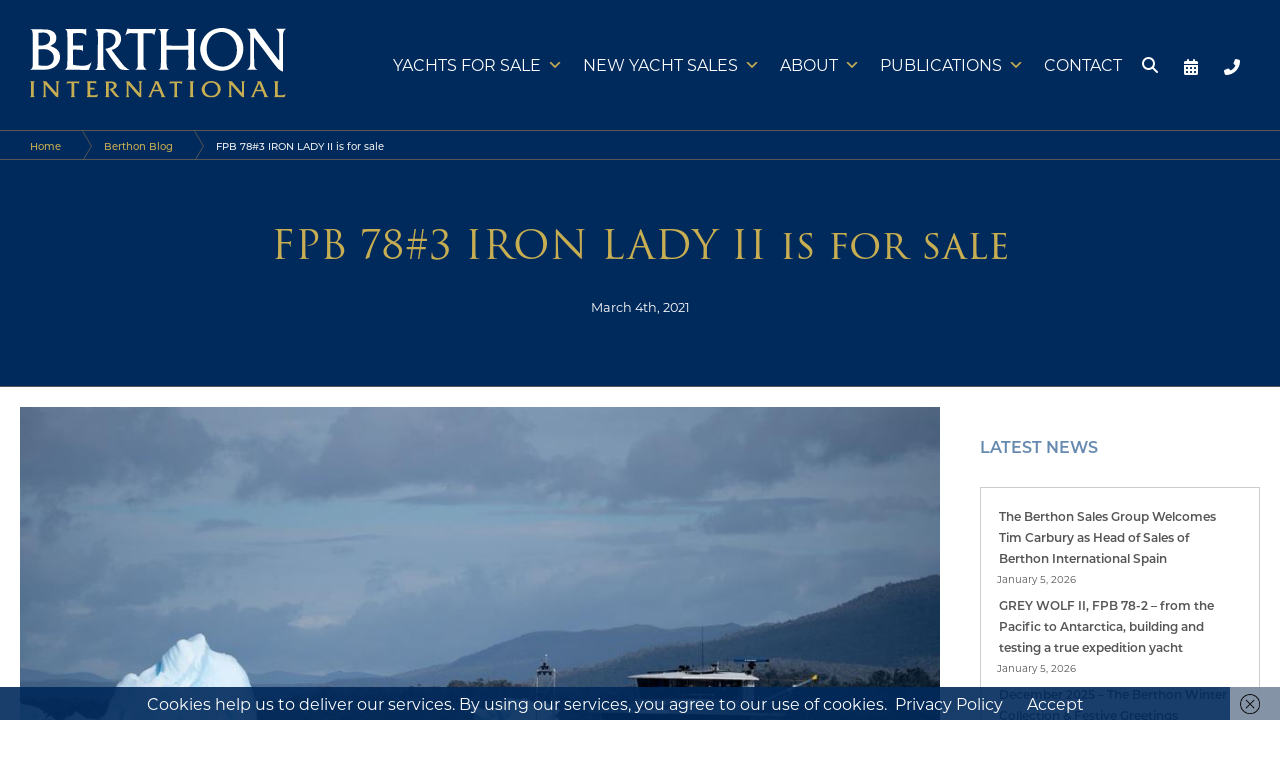

--- FILE ---
content_type: text/html; charset=UTF-8
request_url: https://www.berthoninternational.com/berthon-blog/fpb-783-iron-lady-ii-is-for-sale/
body_size: 44198
content:




<!doctype html>
<html class="no-js" lang="en">
<head>


<meta charset="utf-8" />
<script type="text/javascript">
/* <![CDATA[ */
var gform;gform||(document.addEventListener("gform_main_scripts_loaded",function(){gform.scriptsLoaded=!0}),document.addEventListener("gform/theme/scripts_loaded",function(){gform.themeScriptsLoaded=!0}),window.addEventListener("DOMContentLoaded",function(){gform.domLoaded=!0}),gform={domLoaded:!1,scriptsLoaded:!1,themeScriptsLoaded:!1,isFormEditor:()=>"function"==typeof InitializeEditor,callIfLoaded:function(o){return!(!gform.domLoaded||!gform.scriptsLoaded||!gform.themeScriptsLoaded&&!gform.isFormEditor()||(gform.isFormEditor()&&console.warn("The use of gform.initializeOnLoaded() is deprecated in the form editor context and will be removed in Gravity Forms 3.1."),o(),0))},initializeOnLoaded:function(o){gform.callIfLoaded(o)||(document.addEventListener("gform_main_scripts_loaded",()=>{gform.scriptsLoaded=!0,gform.callIfLoaded(o)}),document.addEventListener("gform/theme/scripts_loaded",()=>{gform.themeScriptsLoaded=!0,gform.callIfLoaded(o)}),window.addEventListener("DOMContentLoaded",()=>{gform.domLoaded=!0,gform.callIfLoaded(o)}))},hooks:{action:{},filter:{}},addAction:function(o,r,e,t){gform.addHook("action",o,r,e,t)},addFilter:function(o,r,e,t){gform.addHook("filter",o,r,e,t)},doAction:function(o){gform.doHook("action",o,arguments)},applyFilters:function(o){return gform.doHook("filter",o,arguments)},removeAction:function(o,r){gform.removeHook("action",o,r)},removeFilter:function(o,r,e){gform.removeHook("filter",o,r,e)},addHook:function(o,r,e,t,n){null==gform.hooks[o][r]&&(gform.hooks[o][r]=[]);var d=gform.hooks[o][r];null==n&&(n=r+"_"+d.length),gform.hooks[o][r].push({tag:n,callable:e,priority:t=null==t?10:t})},doHook:function(r,o,e){var t;if(e=Array.prototype.slice.call(e,1),null!=gform.hooks[r][o]&&((o=gform.hooks[r][o]).sort(function(o,r){return o.priority-r.priority}),o.forEach(function(o){"function"!=typeof(t=o.callable)&&(t=window[t]),"action"==r?t.apply(null,e):e[0]=t.apply(null,e)})),"filter"==r)return e[0]},removeHook:function(o,r,t,n){var e;null!=gform.hooks[o][r]&&(e=(e=gform.hooks[o][r]).filter(function(o,r,e){return!!(null!=n&&n!=o.tag||null!=t&&t!=o.priority)}),gform.hooks[o][r]=e)}});
/* ]]> */
</script>

<meta name="viewport" content="width=device-width, initial-scale=1.0" />
<meta http-equiv="X-UA-Compatible" content="IE=edge,chrome=1">
<!--<meta name="format-detection" content="telephone=no" />-->
<meta name="Designer" CONTENT="Tinstar Design Ltd, www.tinstar.co.uk">
<meta charset="UTF-8" />

<title>FPB 78#3 IRON LADY II is for sale - Berthon International</title>
<style id="rocket-critical-css">ul{box-sizing:border-box}:root{--wp--preset--font-size--normal:16px;--wp--preset--font-size--huge:42px}.screen-reader-text{border:0;clip-path:inset(50%);height:1px;margin:-1px;overflow:hidden;padding:0;position:absolute;width:1px;word-wrap:normal!important}input[class*=apbct].apbct_special_field{display:none!important}body{--sr-7-css-loaded:1}#mega-menu-wrap-max_mega_menu_5,#mega-menu-wrap-max_mega_menu_5 #mega-menu-max_mega_menu_5,#mega-menu-wrap-max_mega_menu_5 #mega-menu-max_mega_menu_5 ul.mega-sub-menu,#mega-menu-wrap-max_mega_menu_5 #mega-menu-max_mega_menu_5 li.mega-menu-item,#mega-menu-wrap-max_mega_menu_5 #mega-menu-max_mega_menu_5 a.mega-menu-link,#mega-menu-wrap-max_mega_menu_5 button.mega-close{border-radius:0;box-shadow:none;background:none;border:0;bottom:auto;box-sizing:border-box;clip:auto;color:#666;display:block;float:none;font-family:inherit;font-size:14px;height:auto;left:auto;line-height:1.7;list-style-type:none;margin:0;min-height:auto;max-height:none;min-width:auto;max-width:none;opacity:1;outline:none;overflow:visible;padding:0;position:relative;right:auto;text-align:left;text-decoration:none;text-indent:0;text-transform:none;transform:none;top:auto;vertical-align:baseline;visibility:inherit;width:auto;word-wrap:break-word;white-space:normal}#mega-menu-wrap-max_mega_menu_5:before,#mega-menu-wrap-max_mega_menu_5:after,#mega-menu-wrap-max_mega_menu_5 #mega-menu-max_mega_menu_5:before,#mega-menu-wrap-max_mega_menu_5 #mega-menu-max_mega_menu_5:after,#mega-menu-wrap-max_mega_menu_5 #mega-menu-max_mega_menu_5 ul.mega-sub-menu:before,#mega-menu-wrap-max_mega_menu_5 #mega-menu-max_mega_menu_5 ul.mega-sub-menu:after,#mega-menu-wrap-max_mega_menu_5 #mega-menu-max_mega_menu_5 li.mega-menu-item:before,#mega-menu-wrap-max_mega_menu_5 #mega-menu-max_mega_menu_5 li.mega-menu-item:after,#mega-menu-wrap-max_mega_menu_5 #mega-menu-max_mega_menu_5 a.mega-menu-link:before,#mega-menu-wrap-max_mega_menu_5 #mega-menu-max_mega_menu_5 a.mega-menu-link:after,#mega-menu-wrap-max_mega_menu_5 button.mega-close:before,#mega-menu-wrap-max_mega_menu_5 button.mega-close:after{display:none}#mega-menu-wrap-max_mega_menu_5{border-radius:0px}@media only screen and (min-width:1024px){#mega-menu-wrap-max_mega_menu_5{background:#002a5b}}#mega-menu-wrap-max_mega_menu_5 #mega-menu-max_mega_menu_5{text-align:right;padding:0px 10px}#mega-menu-wrap-max_mega_menu_5 #mega-menu-max_mega_menu_5 a.mega-menu-link{display:inline}#mega-menu-wrap-max_mega_menu_5 #mega-menu-max_mega_menu_5 img{max-width:100%}#mega-menu-wrap-max_mega_menu_5 #mega-menu-max_mega_menu_5 li.mega-menu-item>ul.mega-sub-menu{display:block;visibility:hidden;opacity:1}@media only screen and (max-width:1023px){#mega-menu-wrap-max_mega_menu_5 #mega-menu-max_mega_menu_5 li.mega-menu-item>ul.mega-sub-menu{display:none;visibility:visible;opacity:1}}@media only screen and (min-width:1024px){#mega-menu-wrap-max_mega_menu_5 #mega-menu-max_mega_menu_5[data-effect="fade_up"] li.mega-menu-item.mega-menu-flyout ul.mega-sub-menu{opacity:0;transform:translate(0,10px)}}#mega-menu-wrap-max_mega_menu_5 #mega-menu-max_mega_menu_5 li.mega-menu-item a.mega-menu-link:before{display:inline-block;font:inherit;font-family:dashicons;position:static;margin:0 6px 0 0px;vertical-align:top;-webkit-font-smoothing:antialiased;-moz-osx-font-smoothing:grayscale;color:inherit;background:transparent;height:auto;width:auto;top:auto}#mega-menu-wrap-max_mega_menu_5 #mega-menu-max_mega_menu_5 li.mega-menu-item.mega-hide-text a.mega-menu-link:before{margin:0}#mega-menu-wrap-max_mega_menu_5 #mega-menu-max_mega_menu_5>li.mega-menu-item{margin:0 0px 0 0;display:inline-block;height:auto;vertical-align:middle}@media only screen and (min-width:1024px){#mega-menu-wrap-max_mega_menu_5 #mega-menu-max_mega_menu_5>li.mega-menu-item.mega-item-align-float-left{float:left}}#mega-menu-wrap-max_mega_menu_5 #mega-menu-max_mega_menu_5>li.mega-menu-item>a.mega-menu-link{line-height:60px;height:60px;padding:0px 10px;vertical-align:baseline;width:auto;display:block;color:white;text-transform:uppercase;text-decoration:none;text-align:left;background:transparent;border-top:0px solid transparent;border-left:0px solid transparent;border-right:0px solid transparent;border-bottom:2px solid transparent;border-radius:0px;font-family:inherit;font-size:16px;font-weight:normal;outline:none}@media only screen and (max-width:1023px){#mega-menu-wrap-max_mega_menu_5 #mega-menu-max_mega_menu_5>li.mega-menu-item{display:list-item;margin:0;clear:both;border:0}#mega-menu-wrap-max_mega_menu_5 #mega-menu-max_mega_menu_5>li.mega-menu-item>a.mega-menu-link{border-radius:0;border:0;margin:0;line-height:40px;height:40px;padding:0 10px;background:transparent;text-align:left;color:white;font-size:18px}}#mega-menu-wrap-max_mega_menu_5 #mega-menu-max_mega_menu_5>li.mega-menu-flyout ul.mega-sub-menu{z-index:999;position:absolute;width:max-content;max-width:none;padding:0px 10px 0px 5px;border:0;background:#002a5b;border-radius:0px;box-shadow:0px 10px 10px 10px rgba(0,0,0,0.1)}@media only screen and (max-width:1023px){#mega-menu-wrap-max_mega_menu_5 #mega-menu-max_mega_menu_5>li.mega-menu-flyout ul.mega-sub-menu{float:left;position:static;width:100%;padding:0;border:0;border-radius:0}}@media only screen and (max-width:1023px){#mega-menu-wrap-max_mega_menu_5 #mega-menu-max_mega_menu_5>li.mega-menu-flyout ul.mega-sub-menu li.mega-menu-item{clear:both}}#mega-menu-wrap-max_mega_menu_5 #mega-menu-max_mega_menu_5>li.mega-menu-flyout ul.mega-sub-menu li.mega-menu-item a.mega-menu-link{display:block;background:#002a5b;color:white;font-family:inherit;font-size:16px;font-weight:normal;padding:5px 15px;line-height:40px;text-decoration:none;text-transform:none;vertical-align:baseline}#mega-menu-wrap-max_mega_menu_5 #mega-menu-max_mega_menu_5>li.mega-menu-flyout ul.mega-sub-menu li.mega-menu-item:first-child>a.mega-menu-link{border-top-left-radius:0px;border-top-right-radius:0px}@media only screen and (max-width:1023px){#mega-menu-wrap-max_mega_menu_5 #mega-menu-max_mega_menu_5>li.mega-menu-flyout ul.mega-sub-menu li.mega-menu-item:first-child>a.mega-menu-link{border-top-left-radius:0;border-top-right-radius:0}}#mega-menu-wrap-max_mega_menu_5 #mega-menu-max_mega_menu_5>li.mega-menu-flyout ul.mega-sub-menu li.mega-menu-item:last-child>a.mega-menu-link{border-bottom-right-radius:0px;border-bottom-left-radius:0px}@media only screen and (max-width:1023px){#mega-menu-wrap-max_mega_menu_5 #mega-menu-max_mega_menu_5>li.mega-menu-flyout ul.mega-sub-menu li.mega-menu-item:last-child>a.mega-menu-link{border-bottom-right-radius:0;border-bottom-left-radius:0}}@media only screen and (min-width:1024px){#mega-menu-wrap-max_mega_menu_5 #mega-menu-max_mega_menu_5>li.mega-menu-flyout ul.mega-sub-menu li.mega-menu-item ul.mega-sub-menu{position:absolute;left:100%;top:0}}@media only screen and (max-width:1023px){#mega-menu-wrap-max_mega_menu_5 #mega-menu-max_mega_menu_5>li.mega-menu-flyout ul.mega-sub-menu li.mega-menu-item ul.mega-sub-menu a.mega-menu-link{padding-left:20px}}#mega-menu-wrap-max_mega_menu_5 #mega-menu-max_mega_menu_5 li.mega-menu-item-has-children>a.mega-menu-link>span.mega-indicator{display:inline-block;width:auto;background:transparent;position:relative;left:auto;min-width:auto;font-size:inherit;padding:0;margin:0 0 0 6px;height:auto;line-height:inherit;color:inherit}#mega-menu-wrap-max_mega_menu_5 #mega-menu-max_mega_menu_5 li.mega-menu-item-has-children>a.mega-menu-link>span.mega-indicator:after{content:"";font-family:dashicons;font-weight:normal;display:inline-block;margin:0;vertical-align:top;-webkit-font-smoothing:antialiased;-moz-osx-font-smoothing:grayscale;transform:rotate(0);color:inherit;position:relative;background:transparent;height:auto;width:auto;right:auto;line-height:inherit}#mega-menu-wrap-max_mega_menu_5 #mega-menu-max_mega_menu_5 li.mega-menu-item-has-children li.mega-menu-item-has-children>a.mega-menu-link>span.mega-indicator{float:right;margin-left:auto}@media only screen and (max-width:1023px){#mega-menu-wrap-max_mega_menu_5 #mega-menu-max_mega_menu_5 li.mega-menu-item-has-children>a.mega-menu-link>span.mega-indicator{float:right}}@media only screen and (min-width:1024px){#mega-menu-wrap-max_mega_menu_5 #mega-menu-max_mega_menu_5 li.mega-menu-flyout li.mega-menu-item a.mega-menu-link>span.mega-indicator:after{content:""}}@media only screen and (max-width:1023px){#mega-menu-wrap-max_mega_menu_5 #mega-menu-max_mega_menu_5 li.mega-hide-on-mobile{display:none}}#mega-menu-wrap-max_mega_menu_5 .mega-menu-toggle{display:none}#mega-menu-wrap-max_mega_menu_5 .mega-menu-toggle~button.mega-close{visibility:hidden;opacity:0}#mega-menu-wrap-max_mega_menu_5 .mega-menu-toggle~button.mega-close{right:auto;left:0}@media only screen and (max-width:1023px){#mega-menu-wrap-max_mega_menu_5 .mega-menu-toggle{z-index:1;background:#002a5b;border-radius:2px;line-height:40px;height:40px;text-align:left;outline:none;white-space:nowrap;display:flex;position:relative}#mega-menu-wrap-max_mega_menu_5 .mega-menu-toggle img{max-width:100%;padding:0}#mega-menu-wrap-max_mega_menu_5 .mega-menu-toggle .mega-toggle-blocks-left,#mega-menu-wrap-max_mega_menu_5 .mega-menu-toggle .mega-toggle-blocks-center,#mega-menu-wrap-max_mega_menu_5 .mega-menu-toggle .mega-toggle-blocks-right{display:flex;flex-basis:33.33%}#mega-menu-wrap-max_mega_menu_5 .mega-menu-toggle .mega-toggle-block{display:flex;height:100%;outline:0;align-self:center;flex-shrink:0}#mega-menu-wrap-max_mega_menu_5 .mega-menu-toggle .mega-toggle-blocks-left{flex:1;justify-content:flex-start}#mega-menu-wrap-max_mega_menu_5 .mega-menu-toggle .mega-toggle-blocks-left .mega-toggle-block{margin-left:6px}#mega-menu-wrap-max_mega_menu_5 .mega-menu-toggle .mega-toggle-blocks-left .mega-toggle-block:only-child{margin-right:6px}#mega-menu-wrap-max_mega_menu_5 .mega-menu-toggle .mega-toggle-blocks-center{justify-content:center}#mega-menu-wrap-max_mega_menu_5 .mega-menu-toggle .mega-toggle-blocks-right{flex:1;justify-content:flex-end}#mega-menu-wrap-max_mega_menu_5 .mega-menu-toggle .mega-toggle-blocks-right .mega-toggle-block{margin-right:6px}#mega-menu-wrap-max_mega_menu_5 .mega-menu-toggle+#mega-menu-max_mega_menu_5{flex-direction:column;flex-wrap:nowrap;background:#002a5b;padding:20px;display:none;position:fixed;width:100%;max-width:100%;height:100dvh;max-height:100dvh;top:0;box-sizing:border-box;overflow-y:auto;overflow-x:hidden;z-index:9999999999;overscroll-behavior:contain;visibility:hidden;display:flex}#mega-menu-wrap-max_mega_menu_5 .mega-menu-toggle~button.mega-close{display:flex;position:fixed;top:0;z-index:99999999999}#mega-menu-wrap-max_mega_menu_5 .mega-menu-toggle~button.mega-close:before{display:flex;content:"";font-family:dashicons;font-weight:normal;color:white;align-items:center;justify-content:center;width:40px;height:40px;font-size:16px}#mega-menu-wrap-max_mega_menu_5 .mega-menu-toggle+#mega-menu-max_mega_menu_5{left:-100%}}#mega-menu-wrap-max_mega_menu_5 .mega-menu-toggle .mega-toggle-block-3 .mega-toggle-animated{padding:0;display:flex;font:inherit;color:inherit;text-transform:none;background-color:transparent;border:0;margin:0;overflow:visible;transform:scale(0.6);align-self:center;outline:0;background:none}#mega-menu-wrap-max_mega_menu_5 .mega-menu-toggle .mega-toggle-block-3 .mega-toggle-animated-box{width:40px;height:24px;display:inline-block;position:relative;outline:0}#mega-menu-wrap-max_mega_menu_5 .mega-menu-toggle .mega-toggle-block-3 .mega-toggle-animated-inner{display:block;top:50%;margin-top:-2px}#mega-menu-wrap-max_mega_menu_5 .mega-menu-toggle .mega-toggle-block-3 .mega-toggle-animated-inner,#mega-menu-wrap-max_mega_menu_5 .mega-menu-toggle .mega-toggle-block-3 .mega-toggle-animated-inner::before,#mega-menu-wrap-max_mega_menu_5 .mega-menu-toggle .mega-toggle-block-3 .mega-toggle-animated-inner::after{width:40px;height:4px;background-color:#c7ae52;border-radius:4px;position:absolute}#mega-menu-wrap-max_mega_menu_5 .mega-menu-toggle .mega-toggle-block-3 .mega-toggle-animated-inner::before,#mega-menu-wrap-max_mega_menu_5 .mega-menu-toggle .mega-toggle-block-3 .mega-toggle-animated-inner::after{content:"";display:block}#mega-menu-wrap-max_mega_menu_5 .mega-menu-toggle .mega-toggle-block-3 .mega-toggle-animated-inner::before{top:-10px}#mega-menu-wrap-max_mega_menu_5 .mega-menu-toggle .mega-toggle-block-3 .mega-toggle-animated-inner::after{bottom:-10px}#mega-menu-wrap-max_mega_menu_5 .mega-menu-toggle .mega-toggle-block-3 .mega-toggle-animated-slider .mega-toggle-animated-inner{top:2px}#mega-menu-wrap-max_mega_menu_5 .mega-menu-toggle .mega-toggle-block-3 .mega-toggle-animated-slider .mega-toggle-animated-inner::before{top:10px}#mega-menu-wrap-max_mega_menu_5 .mega-menu-toggle .mega-toggle-block-3 .mega-toggle-animated-slider .mega-toggle-animated-inner::after{top:20px}#mega-menu-wrap-max_mega_menu_5 #mega-menu-max_mega_menu_5 li#mega-menu-item-4170577>a.mega-menu-link{padding-left:5px;padding-right:5px}#mega-menu-wrap-max_mega_menu_5 #mega-menu-max_mega_menu_5 li#mega-menu-item-4170577>a.mega-menu-link:before{font-size:20px}#mega-menu-wrap-max_mega_menu_5 #mega-menu-max_mega_menu_5 li#mega-menu-item-4170577>a.mega-menu-link:before{color:white}#mega-menu-wrap-max_mega_menu_5 #mega-menu-max_mega_menu_5 li#mega-menu-item-4170580>a.mega-menu-link{padding-left:5px;padding-right:5px}#mega-menu-wrap-max_mega_menu_5 #mega-menu-max_mega_menu_5 li#mega-menu-item-4170580>a.mega-menu-link:before{font-size:20px}#mega-menu-wrap-max_mega_menu_5 #mega-menu-max_mega_menu_5 li#mega-menu-item-4170580>a.mega-menu-link:before{color:white}#mega-menu-wrap-max_mega_menu_5 #mega-menu-max_mega_menu_5 li#mega-menu-item-4170579>a.mega-menu-link{padding-left:5px;padding-right:5px}#mega-menu-wrap-max_mega_menu_5 #mega-menu-max_mega_menu_5 li#mega-menu-item-4170579>a.mega-menu-link:before{font-size:20px}#mega-menu-wrap-max_mega_menu_5 #mega-menu-max_mega_menu_5 li#mega-menu-item-4170579>a.mega-menu-link:before{color:white}#mega-menu-wrap-max_mega_menu_5 #mega-menu-max_mega_menu_5 li.mega-menu-item a[class^="fa-"]:before{font-family:FontAwesome}#mega-menu-wrap-max_mega_menu_5 #mega-menu-max_mega_menu_5 li.mega-menu-item>a:not(.fa6).fas:before{font-family:"Font Awesome 5 Free";font-weight:900}#mega-menu-wrap-max_mega_menu_5 #mega-menu-max_mega_menu_5 li.mega-menu-item>a:not(.fa6).fas{-webkit-font-smoothing:inherit}#mega-menu-wrap-max_mega_menu_5 #mega-menu-max_mega_menu_5 li.mega-menu-item>a:not(.fa6).fas:before{vertical-align:middle}#mega-menu-wrap-max_mega_menu_5 #mega-menu-max_mega_menu_5 li.mega-menu-item.mega-icon-left>a.fas:not(.fa6):before{width:1.25em;text-align:center}#mega-menu-wrap-max_mega_menu_5{clear:both}.fa-calendar-alt:before{content:"\f073"}.fa-phone-alt:before{content:"\f879"}.fa-search:before{content:"\f002"}@font-face{font-family:'Font Awesome 5 Free';font-style:normal;font-weight:400;font-display:swap;src:url(https://www.berthoninternational.com/wp-content/plugins/megamenu-pro/icons/fontawesome5/webfonts/fa-regular-400.eot);src:url(https://www.berthoninternational.com/wp-content/plugins/megamenu-pro/icons/fontawesome5/webfonts/fa-regular-400.eot?#iefix) format("embedded-opentype"),url(https://www.berthoninternational.com/wp-content/plugins/megamenu-pro/icons/fontawesome5/webfonts/fa-regular-400.woff2) format("woff2"),url(https://www.berthoninternational.com/wp-content/plugins/megamenu-pro/icons/fontawesome5/webfonts/fa-regular-400.woff) format("woff"),url(https://www.berthoninternational.com/wp-content/plugins/megamenu-pro/icons/fontawesome5/webfonts/fa-regular-400.ttf) format("truetype"),url(https://www.berthoninternational.com/wp-content/plugins/megamenu-pro/icons/fontawesome5/webfonts/fa-regular-400.svg#fontawesome) format("svg")}@font-face{font-family:'Font Awesome 5 Free';font-style:normal;font-weight:900;font-display:swap;src:url(https://www.berthoninternational.com/wp-content/plugins/megamenu-pro/icons/fontawesome5/webfonts/fa-solid-900.eot);src:url(https://www.berthoninternational.com/wp-content/plugins/megamenu-pro/icons/fontawesome5/webfonts/fa-solid-900.eot?#iefix) format("embedded-opentype"),url(https://www.berthoninternational.com/wp-content/plugins/megamenu-pro/icons/fontawesome5/webfonts/fa-solid-900.woff2) format("woff2"),url(https://www.berthoninternational.com/wp-content/plugins/megamenu-pro/icons/fontawesome5/webfonts/fa-solid-900.woff) format("woff"),url(https://www.berthoninternational.com/wp-content/plugins/megamenu-pro/icons/fontawesome5/webfonts/fa-solid-900.ttf) format("truetype"),url(https://www.berthoninternational.com/wp-content/plugins/megamenu-pro/icons/fontawesome5/webfonts/fa-solid-900.svg#fontawesome) format("svg")}.fas{-moz-osx-font-smoothing:grayscale;-webkit-font-smoothing:antialiased;display:var(--fa-display,inline-block);font-style:normal;font-variant:normal;line-height:1;text-rendering:auto}.fas{font-family:"Font Awesome 6 Free"}.fa-calendar-alt:before{content:"\f073"}.fa-phone-alt:before{content:"\f879"}.fa-search:before{content:"\f002"}:host,:root{--fa-style-family-brands:"Font Awesome 6 Brands";--fa-font-brands:normal 400 1em/1 "Font Awesome 6 Brands"}:host,:root{--fa-font-regular:normal 400 1em/1 "Font Awesome 6 Free"}@font-face{font-family:"Font Awesome 6 Free";font-style:normal;font-weight:400;font-display:swap;src:url(https://www.berthoninternational.com/wp-content/plugins/megamenu-pro/icons/fontawesome6/webfonts/fa-regular-400.woff2) format("woff2"),url(https://www.berthoninternational.com/wp-content/plugins/megamenu-pro/icons/fontawesome6/webfonts/fa-regular-400.ttf) format("truetype")}:host,:root{--fa-style-family-classic:"Font Awesome 6 Free";--fa-font-solid:normal 900 1em/1 "Font Awesome 6 Free"}@font-face{font-family:"Font Awesome 6 Free";font-style:normal;font-weight:900;font-display:swap;src:url(https://www.berthoninternational.com/wp-content/plugins/megamenu-pro/icons/fontawesome6/webfonts/fa-solid-900.woff2) format("woff2"),url(https://www.berthoninternational.com/wp-content/plugins/megamenu-pro/icons/fontawesome6/webfonts/fa-solid-900.ttf) format("truetype")}.fas{font-weight:900}@font-face{font-family:"Font Awesome 5 Free";font-display:swap;font-weight:900;src:url(https://www.berthoninternational.com/wp-content/plugins/megamenu-pro/icons/fontawesome6/webfonts/fa-solid-900.woff2) format("woff2"),url(https://www.berthoninternational.com/wp-content/plugins/megamenu-pro/icons/fontawesome6/webfonts/fa-solid-900.ttf) format("truetype")}@font-face{font-family:"Font Awesome 5 Free";font-display:swap;font-weight:400;src:url(https://www.berthoninternational.com/wp-content/plugins/megamenu-pro/icons/fontawesome6/webfonts/fa-regular-400.woff2) format("woff2"),url(https://www.berthoninternational.com/wp-content/plugins/megamenu-pro/icons/fontawesome6/webfonts/fa-regular-400.ttf) format("truetype")}@font-face{font-family:"FontAwesome";font-display:swap;src:url(https://www.berthoninternational.com/wp-content/plugins/megamenu-pro/icons/fontawesome6/webfonts/fa-solid-900.woff2) format("woff2"),url(https://www.berthoninternational.com/wp-content/plugins/megamenu-pro/icons/fontawesome6/webfonts/fa-solid-900.ttf) format("truetype")}@font-face{font-family:"FontAwesome";font-display:swap;src:url(https://www.berthoninternational.com/wp-content/plugins/megamenu-pro/icons/fontawesome6/webfonts/fa-brands-400.woff2) format("woff2"),url(https://www.berthoninternational.com/wp-content/plugins/megamenu-pro/icons/fontawesome6/webfonts/fa-brands-400.ttf) format("truetype")}@font-face{font-family:"FontAwesome";font-display:swap;src:url(https://www.berthoninternational.com/wp-content/plugins/megamenu-pro/icons/fontawesome6/webfonts/fa-regular-400.woff2) format("woff2"),url(https://www.berthoninternational.com/wp-content/plugins/megamenu-pro/icons/fontawesome6/webfonts/fa-regular-400.ttf) format("truetype");unicode-range:u+f003,u+f006,u+f014,u+f016-f017,u+f01a-f01b,u+f01d,u+f022,u+f03e,u+f044,u+f046,u+f05c-f05d,u+f06e,u+f070,u+f087-f088,u+f08a,u+f094,u+f096-f097,u+f09d,u+f0a0,u+f0a2,u+f0a4-f0a7,u+f0c5,u+f0c7,u+f0e5-f0e6,u+f0eb,u+f0f6-f0f8,u+f10c,u+f114-f115,u+f118-f11a,u+f11c-f11d,u+f133,u+f147,u+f14e,u+f150-f152,u+f185-f186,u+f18e,u+f190-f192,u+f196,u+f1c1-f1c9,u+f1d9,u+f1db,u+f1e3,u+f1ea,u+f1f7,u+f1f9,u+f20a,u+f247-f248,u+f24a,u+f24d,u+f255-f25b,u+f25d,u+f271-f274,u+f278,u+f27b,u+f28c,u+f28e,u+f29c,u+f2b5,u+f2b7,u+f2ba,u+f2bc,u+f2be,u+f2c0-f2c1,u+f2c3,u+f2d0,u+f2d2,u+f2d4,u+f2dc}@font-face{font-family:"FontAwesome";font-display:swap;src:url(https://www.berthoninternational.com/wp-content/plugins/megamenu-pro/icons/fontawesome6/webfonts/fa-v4compatibility.woff2) format("woff2"),url(https://www.berthoninternational.com/wp-content/plugins/megamenu-pro/icons/fontawesome6/webfonts/fa-v4compatibility.ttf) format("truetype");unicode-range:u+f041,u+f047,u+f065-f066,u+f07d-f07e,u+f080,u+f08b,u+f08e,u+f090,u+f09a,u+f0ac,u+f0ae,u+f0b2,u+f0d0,u+f0d6,u+f0e4,u+f0ec,u+f10a-f10b,u+f123,u+f13e,u+f148-f149,u+f14c,u+f156,u+f15e,u+f160-f161,u+f163,u+f175-f178,u+f195,u+f1f8,u+f219,u+f27a}@import "https://www.berthoninternational.com/wp-content/themes/berthoninternational_v04/foundation/css/reset.css";@import "https://www.berthoninternational.com/wp-content/themes/berthoninternational_v04/foundation/css/app.css";@import "https://www.berthoninternational.com/wp-content/themes/berthoninternational_v04/foundation/css/backtotop.css";@import "https://www.berthoninternational.com/wp-content/themes/berthoninternational_v04/foundation/css/rebrand2025.css";.gform_legacy_markup_wrapper *{box-sizing:border-box!important}.gform_legacy_markup_wrapper input:not([type=radio]):not([type=checkbox]):not([type=submit]):not([type=button]):not([type=image]):not([type=file]){font-size:inherit;font-family:inherit;padding:5px 4px;letter-spacing:normal}.gform_legacy_markup_wrapper ul{text-indent:0}.gform_legacy_markup_wrapper form li,.gform_legacy_markup_wrapper li{margin-left:0!important;list-style-type:none!important;list-style-image:none!important;list-style:none!important;overflow:visible}.gform_legacy_markup_wrapper ul li.gfield{clear:both}.gform_legacy_markup_wrapper ul.gfield_radio li{overflow:hidden}.gform_legacy_markup_wrapper ul li:after,.gform_legacy_markup_wrapper ul li:before{padding:0;margin:0;overflow:visible}.gform_legacy_markup_wrapper label.gfield_label{font-weight:700;font-size:inherit}.gform_legacy_markup_wrapper .top_label .gfield_label{display:-moz-inline-stack;display:inline-block;line-height:1.3;clear:both}.gform_legacy_markup_wrapper ul.gfield_radio li label{display:-moz-inline-stack;display:inline-block;letter-spacing:inherit;vertical-align:middle}body .gform_legacy_markup_wrapper .top_label div.ginput_container{margin-top:8px}.gform_legacy_markup_wrapper .hidden_label .gfield_label{clip:rect(1px,1px,1px,1px);position:absolute!important;height:1px;width:1px;overflow:hidden}.gform_legacy_markup_wrapper li.hidden_label input{margin-top:12px}.gform_legacy_markup_wrapper .screen-reader-text{border:0;clip:rect(1px,1px,1px,1px);clip-path:inset(50%);height:1px;margin:-1px;overflow:hidden;padding:0;position:absolute;width:1px;word-wrap:normal!important}.gform_legacy_markup_wrapper input.medium{width:100%}.gform_legacy_markup_wrapper .gfield_radio li{position:relative}.gform_legacy_markup_wrapper ul.gfield_radio{margin:6px 0;padding:0}.gform_legacy_markup_wrapper .gfield_radio li label{display:-moz-inline-stack;display:inline-block;padding:0;width:auto;line-height:1.5;font-size:.875em;vertical-align:middle;max-width:85%;white-space:normal}.gform_legacy_markup_wrapper .gfield_radio li label{margin:2px 0 0 4px}.gform_legacy_markup_wrapper .gfield_radio li input[type=radio]{display:-moz-inline-stack;display:inline-block;vertical-align:middle;margin-left:1px}.gform_legacy_markup_wrapper .gfield_description{font-size:.813em;line-height:inherit;clear:both;font-family:inherit;letter-spacing:normal}.gform_legacy_markup_wrapper .gfield_description{padding:0 16px 0 0}.gform_legacy_markup_wrapper .gfield_description{width:100%}.gform_legacy_markup_wrapper .description_above .gfield_description{padding:0 0 10px 0}.gform_legacy_markup_wrapper .gfield_required{color:#790000;margin-left:4px}.gform_legacy_markup_wrapper .gform_footer input.button,.gform_legacy_markup_wrapper .gform_footer input[type=submit]{font-size:1em;width:100%;margin:0 0 16px 0}.gform_legacy_markup_wrapper .gfield_radio li{margin:0 0 16px 0;line-height:1.2}.gform_legacy_markup_wrapper .gform_hidden,.gform_legacy_markup_wrapper input.gform_hidden,.gform_legacy_markup_wrapper input[type=hidden]{display:none!important;max-height:1px!important;overflow:hidden}.gform_legacy_markup_wrapper ul.gfield_radio li{padding:0!important}.gform_legacy_markup_wrapper li.gfield_html{max-width:100%}.gform_legacy_markup_wrapper .gfield_html.gfield_no_follows_desc{margin-top:10px}.gform_legacy_markup_wrapper .gform_validation_container,body .gform_legacy_markup_wrapper .gform_body ul.gform_fields li.gfield.gform_validation_container,body .gform_legacy_markup_wrapper li.gform_validation_container,body .gform_legacy_markup_wrapper ul.gform_fields li.gfield.gform_validation_container{display:none!important;position:absolute!important;left:-9000px}body .gform_legacy_markup_wrapper ul li.gfield{margin-top:16px;padding-top:0}body .gform_legacy_markup_wrapper div.gform_body ul.gform_fields li.gfield.gfield_html{line-height:inherit}@media only screen and (max-width:641px){.gform_legacy_markup_wrapper input:not([type=radio]):not([type=checkbox]):not([type=image]):not([type=file]){line-height:2;min-height:2rem}.gform_legacy_markup_wrapper ul.gfield_radio li label{width:85%}}@media only screen and (min-width:641px){.gform_legacy_markup_wrapper .gfield_radio li{margin:0 0 8px 0;line-height:1.3}.gform_legacy_markup_wrapper .top_label input.medium{width:calc(50% - 8px)}.gform_legacy_markup_wrapper .gform_footer input.button,.gform_legacy_markup_wrapper .gform_footer input[type=submit]{display:-moz-inline-stack;display:inline-block}.gform_legacy_markup_wrapper .gform_footer input.button,.gform_legacy_markup_wrapper .gform_footer input[type=submit]{font-size:1em;width:auto;margin:0 16px 0 0}.gform_legacy_markup_wrapper ul.gform_fields li.gfield{padding-right:16px}}@media only screen and (min-width:641px){.gform_wrapper .top_label li.gfield.gf_left_half,.gform_wrapper .top_label li.gfield.gf_right_half{display:-moz-inline-stack;display:inline-block;vertical-align:top;width:50%;padding-right:16px;float:none}.gform_wrapper .top_label li.gfield.gf_left_half .ginput_container:not(.gfield_time_hour):not(.gfield_time_minute):not(.gfield_time_ampm):not(.ginput_container_date):not(.ginput_quantity):not(.datepicker):not(.gfield_signature_container),.gform_wrapper .top_label li.gfield.gf_right_half .ginput_container:not(.gfield_time_hour):not(.gfield_time_minute):not(.gfield_time_ampm):not(.ginput_container_date):not(.ginput_quantity):not(.datepicker):not(.gfield_signature_container){width:100%!important;margin:8px 0 0 0;padding-left:0;padding-right:0}.gform_wrapper .top_label li.gfield.gf_left_half:before{content:"";display:block;clear:both}.gform_wrapper .top_label li.gfield.gf_right_half:after{content:"";display:table;clear:both}.gform_wrapper .top_label li.gfield.gf_left_half div:not(.ginput_container_date) input.medium,.gform_wrapper .top_label li.gfield.gf_right_half div:not(.ginput_container_date) input.medium{width:100%}.gform_wrapper .top_label li.gfield.gf_left_half+li.gfield,.gform_wrapper .top_label li.gfield.gf_right_half+li.gfield{clear:both}.gform_wrapper .top_label li ul.gfield_radio{width:calc(100% + 16px)}.gform_wrapper li.gf_list_inline ul.gfield_radio li{width:auto!important;float:none!important;margin:0 8px 10px 0;display:-moz-inline-stack;display:inline-block}}.gform_legacy_markup_wrapper.gf_browser_chrome ul li:after,.gform_legacy_markup_wrapper.gf_browser_chrome ul li:before{content:none}.gform_legacy_markup_wrapper.gf_browser_chrome .gfield_radio li input[type=radio]{margin-top:6px}.gform_legacy_markup_wrapper.gf_browser_chrome ul.gform_fields li.gfield input[type=radio]{margin-left:1px}</style>

<link rel="pingback" href="https://www.berthoninternational.com/xmlrpc.php" />
<link rel="shortcut icon" href="https://www.berthoninternational.com/wp-content/themes/berthoninternational_v04/img/favicon.png" type="image/x-icon"/>
<!-- Included Javascript Files -->
<link rel="preload" href="https://use.typekit.net/cvm5yii.css" data-rocket-async="style" as="style" onload="this.onload=null;this.rel='stylesheet'" onerror="this.removeAttribute('data-rocket-async')" >

<!--
/*
font-family: trajan-pro-3, serif;
font-weight: 400;
font-style: normal;
*/<!-- Google Tag Manager -->
<script>(function(w,d,s,l,i){w[l]=w[l]||[];w[l].push({'gtm.start':
new Date().getTime(),event:'gtm.js'});var f=d.getElementsByTagName(s)[0],
j=d.createElement(s),dl=l!='dataLayer'?'&l='+l:'';j.async=true;j.src=
'https://www.googletagmanager.com/gtm.js?id='+i+dl;f.parentNode.insertBefore(j,f);
})(window,document,'script','dataLayer','GTM-WDC5T2G');</script>
<!-- End Google Tag Manager -->


<!-- Google tag (gtag.js) -->
<script async src="https://www.googletagmanager.com/gtag/js?id=G-YN4WCRK82L"></script>
<script>
  window.dataLayer = window.dataLayer || [];
  function gtag(){dataLayer.push(arguments);}
  gtag('js', new Date());

  gtag('config', 'G-YN4WCRK82L');
</script>
<link rel="stylesheet" media="print" href="https://www.berthoninternational.com/wp-content/themes/berthoninternational_v04/foundation/css/berthoninternationalprint.css">


<!-- Single Yachts Layout Plans Gallery -->
<!-- Single Yachts Layout Plans Gallery END -->

<meta name='robots' content='index, follow, max-image-preview:large, max-snippet:-1, max-video-preview:-1' />
	<style>img:is([sizes="auto" i], [sizes^="auto," i]) { contain-intrinsic-size: 3000px 1500px }</style>
	
	<!-- This site is optimized with the Yoast SEO plugin v26.4 - https://yoast.com/wordpress/plugins/seo/ -->
	<meta name="description" content="Berthon are delighted to announce their appointment as central agents for the sale of FPB 78#3 IRON LADY II." />
	<link rel="canonical" href="https://www.berthoninternational.com/berthon-blog/fpb-783-iron-lady-ii-is-for-sale/" />
	<meta property="og:locale" content="en_US" />
	<meta property="og:type" content="article" />
	<meta property="og:title" content="FPB 78#3 IRON LADY II is for sale - Berthon International" />
	<meta property="og:description" content="Berthon are delighted to announce their appointment as central agents for the sale of FPB 78#3 IRON LADY II." />
	<meta property="og:url" content="https://www.berthoninternational.com/berthon-blog/fpb-783-iron-lady-ii-is-for-sale/" />
	<meta property="og:site_name" content="Berthon International" />
	<meta property="article:published_time" content="2021-03-04T11:25:50+00:00" />
	<meta property="article:modified_time" content="2021-12-16T08:56:59+00:00" />
	<meta property="og:image" content="https://www.berthoninternational.com/wp-content/uploads/2021/03/fpb-78-fb.jpg" />
	<meta property="og:image:width" content="1200" />
	<meta property="og:image:height" content="600" />
	<meta property="og:image:type" content="image/jpeg" />
	<meta name="author" content="Berthon Brokerage" />
	<meta name="twitter:card" content="summary_large_image" />
	<meta name="twitter:label1" content="Written by" />
	<meta name="twitter:data1" content="Berthon Brokerage" />
	<meta name="twitter:label2" content="Est. reading time" />
	<meta name="twitter:data2" content="3 minutes" />
	<script type="application/ld+json" class="yoast-schema-graph">{"@context":"https://schema.org","@graph":[{"@type":"WebPage","@id":"https://www.berthoninternational.com/berthon-blog/fpb-783-iron-lady-ii-is-for-sale/","url":"https://www.berthoninternational.com/berthon-blog/fpb-783-iron-lady-ii-is-for-sale/","name":"FPB 78#3 IRON LADY II is for sale - Berthon International","isPartOf":{"@id":"https://www.berthoninternational.com/#website"},"primaryImageOfPage":{"@id":"https://www.berthoninternational.com/berthon-blog/fpb-783-iron-lady-ii-is-for-sale/#primaryimage"},"image":{"@id":"https://www.berthoninternational.com/berthon-blog/fpb-783-iron-lady-ii-is-for-sale/#primaryimage"},"thumbnailUrl":"https://www.berthoninternational.com/wp-content/uploads/2021/03/fpb-783-iron-lady-ii-is-for-sale-1-main.jpg","datePublished":"2021-03-04T11:25:50+00:00","dateModified":"2021-12-16T08:56:59+00:00","author":{"@id":"https://www.berthoninternational.com/#/schema/person/695a562c69e6778598743ab6aafc48d6"},"description":"Berthon are delighted to announce their appointment as central agents for the sale of FPB 78#3 IRON LADY II.","breadcrumb":{"@id":"https://www.berthoninternational.com/berthon-blog/fpb-783-iron-lady-ii-is-for-sale/#breadcrumb"},"inLanguage":"en-US","potentialAction":[{"@type":"ReadAction","target":["https://www.berthoninternational.com/berthon-blog/fpb-783-iron-lady-ii-is-for-sale/"]}]},{"@type":"ImageObject","inLanguage":"en-US","@id":"https://www.berthoninternational.com/berthon-blog/fpb-783-iron-lady-ii-is-for-sale/#primaryimage","url":"https://www.berthoninternational.com/wp-content/uploads/2021/03/fpb-783-iron-lady-ii-is-for-sale-1-main.jpg","contentUrl":"https://www.berthoninternational.com/wp-content/uploads/2021/03/fpb-783-iron-lady-ii-is-for-sale-1-main.jpg","width":1000,"height":659,"caption":"fpb-78#3-iron-lady-ii-is-for-sale-1-main"},{"@type":"BreadcrumbList","@id":"https://www.berthoninternational.com/berthon-blog/fpb-783-iron-lady-ii-is-for-sale/#breadcrumb","itemListElement":[{"@type":"ListItem","position":1,"name":"Home","item":"https://www.berthoninternational.com/"},{"@type":"ListItem","position":2,"name":"Berthon Blog","item":"https://www.berthoninternational.com/berthon-blog/"},{"@type":"ListItem","position":3,"name":"FPB 78#3 IRON LADY II is for sale"}]},{"@type":"WebSite","@id":"https://www.berthoninternational.com/#website","url":"https://www.berthoninternational.com/","name":"Berthon International","description":"Yacht Sales and Motor Yacht Sales","potentialAction":[{"@type":"SearchAction","target":{"@type":"EntryPoint","urlTemplate":"https://www.berthoninternational.com/?s={search_term_string}"},"query-input":{"@type":"PropertyValueSpecification","valueRequired":true,"valueName":"search_term_string"}}],"inLanguage":"en-US"},{"@type":"Person","@id":"https://www.berthoninternational.com/#/schema/person/695a562c69e6778598743ab6aafc48d6","name":"Berthon Brokerage","image":{"@type":"ImageObject","inLanguage":"en-US","@id":"https://www.berthoninternational.com/#/schema/person/image/","url":"https://secure.gravatar.com/avatar/e1bee3af3539aa3645e769966264fb6ca3488cfd7b72491d7cf12e9e513a53d0?s=96&d=mm&r=g","contentUrl":"https://secure.gravatar.com/avatar/e1bee3af3539aa3645e769966264fb6ca3488cfd7b72491d7cf12e9e513a53d0?s=96&d=mm&r=g","caption":"Berthon Brokerage"},"url":"https://www.berthoninternational.com/berthon-blog/author/berthon-brokerage/"}]}</script>
	<!-- / Yoast SEO plugin. -->


<link rel='dns-prefetch' href='//ajax.googleapis.com' />

<style id='wp-emoji-styles-inline-css' type='text/css'>

	img.wp-smiley, img.emoji {
		display: inline !important;
		border: none !important;
		box-shadow: none !important;
		height: 1em !important;
		width: 1em !important;
		margin: 0 0.07em !important;
		vertical-align: -0.1em !important;
		background: none !important;
		padding: 0 !important;
	}
</style>
<link rel='preload'  href='https://www.berthoninternational.com/wp-includes/css/dist/block-library/style.min.css?ver=6.8.3' data-rocket-async="style" as="style" onload="this.onload=null;this.rel='stylesheet'" onerror="this.removeAttribute('data-rocket-async')"  type='text/css' media='all' />
<style id='classic-theme-styles-inline-css' type='text/css'>
/*! This file is auto-generated */
.wp-block-button__link{color:#fff;background-color:#32373c;border-radius:9999px;box-shadow:none;text-decoration:none;padding:calc(.667em + 2px) calc(1.333em + 2px);font-size:1.125em}.wp-block-file__button{background:#32373c;color:#fff;text-decoration:none}
</style>
<link rel='preload'  href='https://www.berthoninternational.com/wp-includes/js/mediaelement/mediaelementplayer-legacy.min.css?ver=4.2.17' data-rocket-async="style" as="style" onload="this.onload=null;this.rel='stylesheet'" onerror="this.removeAttribute('data-rocket-async')"  type='text/css' media='all' />
<link rel='preload'  href='https://www.berthoninternational.com/wp-includes/js/mediaelement/wp-mediaelement.min.css?ver=6.8.3' data-rocket-async="style" as="style" onload="this.onload=null;this.rel='stylesheet'" onerror="this.removeAttribute('data-rocket-async')"  type='text/css' media='all' />
<link rel='preload'  href='https://www.berthoninternational.com/wp-content/plugins/wp-views/public/css/views-frontend.css?ver=3.6.8' data-rocket-async="style" as="style" onload="this.onload=null;this.rel='stylesheet'" onerror="this.removeAttribute('data-rocket-async')"  type='text/css' media='all' />
<style id='view_editor_gutenberg_frontend_assets-inline-css' type='text/css'>
.wpv-sort-list-dropdown.wpv-sort-list-dropdown-style-default > span.wpv-sort-list,.wpv-sort-list-dropdown.wpv-sort-list-dropdown-style-default .wpv-sort-list-item {border-color: #cdcdcd;}.wpv-sort-list-dropdown.wpv-sort-list-dropdown-style-default .wpv-sort-list-item a {color: #444;background-color: #fff;}.wpv-sort-list-dropdown.wpv-sort-list-dropdown-style-default a:hover,.wpv-sort-list-dropdown.wpv-sort-list-dropdown-style-default a:focus {color: #000;background-color: #eee;}.wpv-sort-list-dropdown.wpv-sort-list-dropdown-style-default .wpv-sort-list-item.wpv-sort-list-current a {color: #000;background-color: #eee;}
.wpv-sort-list-dropdown.wpv-sort-list-dropdown-style-default > span.wpv-sort-list,.wpv-sort-list-dropdown.wpv-sort-list-dropdown-style-default .wpv-sort-list-item {border-color: #cdcdcd;}.wpv-sort-list-dropdown.wpv-sort-list-dropdown-style-default .wpv-sort-list-item a {color: #444;background-color: #fff;}.wpv-sort-list-dropdown.wpv-sort-list-dropdown-style-default a:hover,.wpv-sort-list-dropdown.wpv-sort-list-dropdown-style-default a:focus {color: #000;background-color: #eee;}.wpv-sort-list-dropdown.wpv-sort-list-dropdown-style-default .wpv-sort-list-item.wpv-sort-list-current a {color: #000;background-color: #eee;}.wpv-sort-list-dropdown.wpv-sort-list-dropdown-style-grey > span.wpv-sort-list,.wpv-sort-list-dropdown.wpv-sort-list-dropdown-style-grey .wpv-sort-list-item {border-color: #cdcdcd;}.wpv-sort-list-dropdown.wpv-sort-list-dropdown-style-grey .wpv-sort-list-item a {color: #444;background-color: #eeeeee;}.wpv-sort-list-dropdown.wpv-sort-list-dropdown-style-grey a:hover,.wpv-sort-list-dropdown.wpv-sort-list-dropdown-style-grey a:focus {color: #000;background-color: #e5e5e5;}.wpv-sort-list-dropdown.wpv-sort-list-dropdown-style-grey .wpv-sort-list-item.wpv-sort-list-current a {color: #000;background-color: #e5e5e5;}
.wpv-sort-list-dropdown.wpv-sort-list-dropdown-style-default > span.wpv-sort-list,.wpv-sort-list-dropdown.wpv-sort-list-dropdown-style-default .wpv-sort-list-item {border-color: #cdcdcd;}.wpv-sort-list-dropdown.wpv-sort-list-dropdown-style-default .wpv-sort-list-item a {color: #444;background-color: #fff;}.wpv-sort-list-dropdown.wpv-sort-list-dropdown-style-default a:hover,.wpv-sort-list-dropdown.wpv-sort-list-dropdown-style-default a:focus {color: #000;background-color: #eee;}.wpv-sort-list-dropdown.wpv-sort-list-dropdown-style-default .wpv-sort-list-item.wpv-sort-list-current a {color: #000;background-color: #eee;}.wpv-sort-list-dropdown.wpv-sort-list-dropdown-style-grey > span.wpv-sort-list,.wpv-sort-list-dropdown.wpv-sort-list-dropdown-style-grey .wpv-sort-list-item {border-color: #cdcdcd;}.wpv-sort-list-dropdown.wpv-sort-list-dropdown-style-grey .wpv-sort-list-item a {color: #444;background-color: #eeeeee;}.wpv-sort-list-dropdown.wpv-sort-list-dropdown-style-grey a:hover,.wpv-sort-list-dropdown.wpv-sort-list-dropdown-style-grey a:focus {color: #000;background-color: #e5e5e5;}.wpv-sort-list-dropdown.wpv-sort-list-dropdown-style-grey .wpv-sort-list-item.wpv-sort-list-current a {color: #000;background-color: #e5e5e5;}.wpv-sort-list-dropdown.wpv-sort-list-dropdown-style-blue > span.wpv-sort-list,.wpv-sort-list-dropdown.wpv-sort-list-dropdown-style-blue .wpv-sort-list-item {border-color: #0099cc;}.wpv-sort-list-dropdown.wpv-sort-list-dropdown-style-blue .wpv-sort-list-item a {color: #444;background-color: #cbddeb;}.wpv-sort-list-dropdown.wpv-sort-list-dropdown-style-blue a:hover,.wpv-sort-list-dropdown.wpv-sort-list-dropdown-style-blue a:focus {color: #000;background-color: #95bedd;}.wpv-sort-list-dropdown.wpv-sort-list-dropdown-style-blue .wpv-sort-list-item.wpv-sort-list-current a {color: #000;background-color: #95bedd;}
</style>
<style id='global-styles-inline-css' type='text/css'>
:root{--wp--preset--aspect-ratio--square: 1;--wp--preset--aspect-ratio--4-3: 4/3;--wp--preset--aspect-ratio--3-4: 3/4;--wp--preset--aspect-ratio--3-2: 3/2;--wp--preset--aspect-ratio--2-3: 2/3;--wp--preset--aspect-ratio--16-9: 16/9;--wp--preset--aspect-ratio--9-16: 9/16;--wp--preset--color--black: #000000;--wp--preset--color--cyan-bluish-gray: #abb8c3;--wp--preset--color--white: #ffffff;--wp--preset--color--pale-pink: #f78da7;--wp--preset--color--vivid-red: #cf2e2e;--wp--preset--color--luminous-vivid-orange: #ff6900;--wp--preset--color--luminous-vivid-amber: #fcb900;--wp--preset--color--light-green-cyan: #7bdcb5;--wp--preset--color--vivid-green-cyan: #00d084;--wp--preset--color--pale-cyan-blue: #8ed1fc;--wp--preset--color--vivid-cyan-blue: #0693e3;--wp--preset--color--vivid-purple: #9b51e0;--wp--preset--gradient--vivid-cyan-blue-to-vivid-purple: linear-gradient(135deg,rgba(6,147,227,1) 0%,rgb(155,81,224) 100%);--wp--preset--gradient--light-green-cyan-to-vivid-green-cyan: linear-gradient(135deg,rgb(122,220,180) 0%,rgb(0,208,130) 100%);--wp--preset--gradient--luminous-vivid-amber-to-luminous-vivid-orange: linear-gradient(135deg,rgba(252,185,0,1) 0%,rgba(255,105,0,1) 100%);--wp--preset--gradient--luminous-vivid-orange-to-vivid-red: linear-gradient(135deg,rgba(255,105,0,1) 0%,rgb(207,46,46) 100%);--wp--preset--gradient--very-light-gray-to-cyan-bluish-gray: linear-gradient(135deg,rgb(238,238,238) 0%,rgb(169,184,195) 100%);--wp--preset--gradient--cool-to-warm-spectrum: linear-gradient(135deg,rgb(74,234,220) 0%,rgb(151,120,209) 20%,rgb(207,42,186) 40%,rgb(238,44,130) 60%,rgb(251,105,98) 80%,rgb(254,248,76) 100%);--wp--preset--gradient--blush-light-purple: linear-gradient(135deg,rgb(255,206,236) 0%,rgb(152,150,240) 100%);--wp--preset--gradient--blush-bordeaux: linear-gradient(135deg,rgb(254,205,165) 0%,rgb(254,45,45) 50%,rgb(107,0,62) 100%);--wp--preset--gradient--luminous-dusk: linear-gradient(135deg,rgb(255,203,112) 0%,rgb(199,81,192) 50%,rgb(65,88,208) 100%);--wp--preset--gradient--pale-ocean: linear-gradient(135deg,rgb(255,245,203) 0%,rgb(182,227,212) 50%,rgb(51,167,181) 100%);--wp--preset--gradient--electric-grass: linear-gradient(135deg,rgb(202,248,128) 0%,rgb(113,206,126) 100%);--wp--preset--gradient--midnight: linear-gradient(135deg,rgb(2,3,129) 0%,rgb(40,116,252) 100%);--wp--preset--font-size--small: 13px;--wp--preset--font-size--medium: 20px;--wp--preset--font-size--large: 36px;--wp--preset--font-size--x-large: 42px;--wp--preset--spacing--20: 0.44rem;--wp--preset--spacing--30: 0.67rem;--wp--preset--spacing--40: 1rem;--wp--preset--spacing--50: 1.5rem;--wp--preset--spacing--60: 2.25rem;--wp--preset--spacing--70: 3.38rem;--wp--preset--spacing--80: 5.06rem;--wp--preset--shadow--natural: 6px 6px 9px rgba(0, 0, 0, 0.2);--wp--preset--shadow--deep: 12px 12px 50px rgba(0, 0, 0, 0.4);--wp--preset--shadow--sharp: 6px 6px 0px rgba(0, 0, 0, 0.2);--wp--preset--shadow--outlined: 6px 6px 0px -3px rgba(255, 255, 255, 1), 6px 6px rgba(0, 0, 0, 1);--wp--preset--shadow--crisp: 6px 6px 0px rgba(0, 0, 0, 1);}:where(.is-layout-flex){gap: 0.5em;}:where(.is-layout-grid){gap: 0.5em;}body .is-layout-flex{display: flex;}.is-layout-flex{flex-wrap: wrap;align-items: center;}.is-layout-flex > :is(*, div){margin: 0;}body .is-layout-grid{display: grid;}.is-layout-grid > :is(*, div){margin: 0;}:where(.wp-block-columns.is-layout-flex){gap: 2em;}:where(.wp-block-columns.is-layout-grid){gap: 2em;}:where(.wp-block-post-template.is-layout-flex){gap: 1.25em;}:where(.wp-block-post-template.is-layout-grid){gap: 1.25em;}.has-black-color{color: var(--wp--preset--color--black) !important;}.has-cyan-bluish-gray-color{color: var(--wp--preset--color--cyan-bluish-gray) !important;}.has-white-color{color: var(--wp--preset--color--white) !important;}.has-pale-pink-color{color: var(--wp--preset--color--pale-pink) !important;}.has-vivid-red-color{color: var(--wp--preset--color--vivid-red) !important;}.has-luminous-vivid-orange-color{color: var(--wp--preset--color--luminous-vivid-orange) !important;}.has-luminous-vivid-amber-color{color: var(--wp--preset--color--luminous-vivid-amber) !important;}.has-light-green-cyan-color{color: var(--wp--preset--color--light-green-cyan) !important;}.has-vivid-green-cyan-color{color: var(--wp--preset--color--vivid-green-cyan) !important;}.has-pale-cyan-blue-color{color: var(--wp--preset--color--pale-cyan-blue) !important;}.has-vivid-cyan-blue-color{color: var(--wp--preset--color--vivid-cyan-blue) !important;}.has-vivid-purple-color{color: var(--wp--preset--color--vivid-purple) !important;}.has-black-background-color{background-color: var(--wp--preset--color--black) !important;}.has-cyan-bluish-gray-background-color{background-color: var(--wp--preset--color--cyan-bluish-gray) !important;}.has-white-background-color{background-color: var(--wp--preset--color--white) !important;}.has-pale-pink-background-color{background-color: var(--wp--preset--color--pale-pink) !important;}.has-vivid-red-background-color{background-color: var(--wp--preset--color--vivid-red) !important;}.has-luminous-vivid-orange-background-color{background-color: var(--wp--preset--color--luminous-vivid-orange) !important;}.has-luminous-vivid-amber-background-color{background-color: var(--wp--preset--color--luminous-vivid-amber) !important;}.has-light-green-cyan-background-color{background-color: var(--wp--preset--color--light-green-cyan) !important;}.has-vivid-green-cyan-background-color{background-color: var(--wp--preset--color--vivid-green-cyan) !important;}.has-pale-cyan-blue-background-color{background-color: var(--wp--preset--color--pale-cyan-blue) !important;}.has-vivid-cyan-blue-background-color{background-color: var(--wp--preset--color--vivid-cyan-blue) !important;}.has-vivid-purple-background-color{background-color: var(--wp--preset--color--vivid-purple) !important;}.has-black-border-color{border-color: var(--wp--preset--color--black) !important;}.has-cyan-bluish-gray-border-color{border-color: var(--wp--preset--color--cyan-bluish-gray) !important;}.has-white-border-color{border-color: var(--wp--preset--color--white) !important;}.has-pale-pink-border-color{border-color: var(--wp--preset--color--pale-pink) !important;}.has-vivid-red-border-color{border-color: var(--wp--preset--color--vivid-red) !important;}.has-luminous-vivid-orange-border-color{border-color: var(--wp--preset--color--luminous-vivid-orange) !important;}.has-luminous-vivid-amber-border-color{border-color: var(--wp--preset--color--luminous-vivid-amber) !important;}.has-light-green-cyan-border-color{border-color: var(--wp--preset--color--light-green-cyan) !important;}.has-vivid-green-cyan-border-color{border-color: var(--wp--preset--color--vivid-green-cyan) !important;}.has-pale-cyan-blue-border-color{border-color: var(--wp--preset--color--pale-cyan-blue) !important;}.has-vivid-cyan-blue-border-color{border-color: var(--wp--preset--color--vivid-cyan-blue) !important;}.has-vivid-purple-border-color{border-color: var(--wp--preset--color--vivid-purple) !important;}.has-vivid-cyan-blue-to-vivid-purple-gradient-background{background: var(--wp--preset--gradient--vivid-cyan-blue-to-vivid-purple) !important;}.has-light-green-cyan-to-vivid-green-cyan-gradient-background{background: var(--wp--preset--gradient--light-green-cyan-to-vivid-green-cyan) !important;}.has-luminous-vivid-amber-to-luminous-vivid-orange-gradient-background{background: var(--wp--preset--gradient--luminous-vivid-amber-to-luminous-vivid-orange) !important;}.has-luminous-vivid-orange-to-vivid-red-gradient-background{background: var(--wp--preset--gradient--luminous-vivid-orange-to-vivid-red) !important;}.has-very-light-gray-to-cyan-bluish-gray-gradient-background{background: var(--wp--preset--gradient--very-light-gray-to-cyan-bluish-gray) !important;}.has-cool-to-warm-spectrum-gradient-background{background: var(--wp--preset--gradient--cool-to-warm-spectrum) !important;}.has-blush-light-purple-gradient-background{background: var(--wp--preset--gradient--blush-light-purple) !important;}.has-blush-bordeaux-gradient-background{background: var(--wp--preset--gradient--blush-bordeaux) !important;}.has-luminous-dusk-gradient-background{background: var(--wp--preset--gradient--luminous-dusk) !important;}.has-pale-ocean-gradient-background{background: var(--wp--preset--gradient--pale-ocean) !important;}.has-electric-grass-gradient-background{background: var(--wp--preset--gradient--electric-grass) !important;}.has-midnight-gradient-background{background: var(--wp--preset--gradient--midnight) !important;}.has-small-font-size{font-size: var(--wp--preset--font-size--small) !important;}.has-medium-font-size{font-size: var(--wp--preset--font-size--medium) !important;}.has-large-font-size{font-size: var(--wp--preset--font-size--large) !important;}.has-x-large-font-size{font-size: var(--wp--preset--font-size--x-large) !important;}
:where(.wp-block-post-template.is-layout-flex){gap: 1.25em;}:where(.wp-block-post-template.is-layout-grid){gap: 1.25em;}
:where(.wp-block-columns.is-layout-flex){gap: 2em;}:where(.wp-block-columns.is-layout-grid){gap: 2em;}
:root :where(.wp-block-pullquote){font-size: 1.5em;line-height: 1.6;}
</style>
<link rel='preload'  href='https://www.berthoninternational.com/wp-content/plugins/column-shortcodes//assets/css/shortcodes.css?ver=1.0.1' data-rocket-async="style" as="style" onload="this.onload=null;this.rel='stylesheet'" onerror="this.removeAttribute('data-rocket-async')"  type='text/css' media='all' />
<link rel='preload'  href='https://www.berthoninternational.com/wp-content/plugins/related-posts-by-taxonomy/includes/assets/css/styles.css?ver=6.8.3' data-rocket-async="style" as="style" onload="this.onload=null;this.rel='stylesheet'" onerror="this.removeAttribute('data-rocket-async')"  type='text/css' media='all' />
<link rel='preload'  href='https://www.berthoninternational.com/wp-content/plugins/responsive-lightbox/assets/tosrus/jquery.tosrus.min.css?ver=2.5.0' data-rocket-async="style" as="style" onload="this.onload=null;this.rel='stylesheet'" onerror="this.removeAttribute('data-rocket-async')"  type='text/css' media='all' />
<link rel='preload'  href='//www.berthoninternational.com/wp-content/plugins/revslider/public/css/sr7.css?ver=6.7.38' data-rocket-async="style" as="style" onload="this.onload=null;this.rel='stylesheet'" onerror="this.removeAttribute('data-rocket-async')"  type='text/css' media='all' />
<link rel='preload'  href='https://www.berthoninternational.com/wp-content/uploads/maxmegamenu/style_en.css?ver=994903' data-rocket-async="style" as="style" onload="this.onload=null;this.rel='stylesheet'" onerror="this.removeAttribute('data-rocket-async')"  type='text/css' media='all' />
<link rel='preload'  href='https://www.berthoninternational.com/wp-includes/css/dashicons.min.css?ver=6.8.3' data-rocket-async="style" as="style" onload="this.onload=null;this.rel='stylesheet'" onerror="this.removeAttribute('data-rocket-async')"  type='text/css' media='all' />
<link rel='preload'  href='https://www.berthoninternational.com/wp-content/plugins/megamenu-pro/icons/genericons/genericons/genericons.css?ver=2.4.4' data-rocket-async="style" as="style" onload="this.onload=null;this.rel='stylesheet'" onerror="this.removeAttribute('data-rocket-async')"  type='text/css' media='all' />
<link rel='preload'  href='https://www.berthoninternational.com/wp-content/plugins/megamenu-pro/icons/fontawesome/css/font-awesome.min.css?ver=2.4.4' data-rocket-async="style" as="style" onload="this.onload=null;this.rel='stylesheet'" onerror="this.removeAttribute('data-rocket-async')"  type='text/css' media='all' />
<link rel='preload'  href='https://www.berthoninternational.com/wp-content/plugins/megamenu-pro/icons/fontawesome5/css/all.min.css?ver=2.4.4' data-rocket-async="style" as="style" onload="this.onload=null;this.rel='stylesheet'" onerror="this.removeAttribute('data-rocket-async')"  type='text/css' media='all' />
<link rel='preload'  href='https://www.berthoninternational.com/wp-content/plugins/megamenu-pro/icons/fontawesome6/css/all.min.css?ver=2.4.4' data-rocket-async="style" as="style" onload="this.onload=null;this.rel='stylesheet'" onerror="this.removeAttribute('data-rocket-async')"  type='text/css' media='all' />
<link rel='stylesheet' id='screen-css' href='https://www.berthoninternational.com/wp-content/themes/berthoninternational_v04/style.css?ver=6.8.3' type='text/css' media='screen' />
<link rel='preload'  href='https://www.berthoninternational.com/wp-content/plugins/cred-frontend-editor/vendor/toolset/toolset-common/res/lib/select2/select2.css?ver=6.8.3' data-rocket-async="style" as="style" onload="this.onload=null;this.rel='stylesheet'" onerror="this.removeAttribute('data-rocket-async')"  type='text/css' media='screen' />
<link rel='preload'  href='https://www.berthoninternational.com/wp-content/uploads/tablepress-combined.min.css?ver=37' data-rocket-async="style" as="style" onload="this.onload=null;this.rel='stylesheet'" onerror="this.removeAttribute('data-rocket-async')"  type='text/css' media='all' />
<style id='rocket-lazyload-inline-css' type='text/css'>
.rll-youtube-player{position:relative;padding-bottom:56.23%;height:0;overflow:hidden;max-width:100%;}.rll-youtube-player:focus-within{outline: 2px solid currentColor;outline-offset: 5px;}.rll-youtube-player iframe{position:absolute;top:0;left:0;width:100%;height:100%;z-index:100;background:0 0}.rll-youtube-player img{bottom:0;display:block;left:0;margin:auto;max-width:100%;width:100%;position:absolute;right:0;top:0;border:none;height:auto;-webkit-transition:.4s all;-moz-transition:.4s all;transition:.4s all}.rll-youtube-player img:hover{-webkit-filter:brightness(75%)}.rll-youtube-player .play{height:100%;width:100%;left:0;top:0;position:absolute;background:url(https://www.berthoninternational.com/wp-content/plugins/wp-rocket/assets/img/youtube.png) no-repeat center;background-color: transparent !important;cursor:pointer;border:none;}
</style>
<script type="text/javascript" src="https://www.berthoninternational.com/wp-content/plugins/cred-frontend-editor/vendor/toolset/common-es/public/toolset-common-es-frontend.js?ver=166000" id="toolset-common-es-frontend-js" data-rocket-defer defer></script>
<script type="text/javascript" src="https://ajax.googleapis.com/ajax/libs/jquery/3.7.1/jquery.min.js" id="jquery-js"></script>
<script type="text/javascript" id="wpml-cookie-js-extra">
/* <![CDATA[ */
var wpml_cookies = {"wp-wpml_current_language":{"value":"en","expires":1,"path":"\/"}};
var wpml_cookies = {"wp-wpml_current_language":{"value":"en","expires":1,"path":"\/"}};
/* ]]> */
</script>
<script type="text/javascript" src="https://www.berthoninternational.com/wp-content/plugins/sitepress-multilingual-cms/res/js/cookies/language-cookie.js?ver=4.5.14" id="wpml-cookie-js" data-rocket-defer defer></script>
<script type="text/javascript" src="https://www.berthoninternational.com/wp-content/plugins/responsive-lightbox/assets/infinitescroll/infinite-scroll.pkgd.min.js?ver=4.0.1" id="responsive-lightbox-infinite-scroll-js" data-rocket-defer defer></script>
<script type="text/javascript" src="//www.berthoninternational.com/wp-content/plugins/revslider/public/js/libs/tptools.js?ver=6.7.38" id="tp-tools-js" async="async" data-wp-strategy="async"></script>
<script type="text/javascript" src="//www.berthoninternational.com/wp-content/plugins/revslider/public/js/sr7.js?ver=6.7.38" id="sr7-js" async="async" data-wp-strategy="async"></script>
<script type="text/javascript" src="https://www.berthoninternational.com/wp-content/themes/berthoninternational_v04/js/site.js?ver=6.8.3" id="site-js" data-rocket-defer defer></script>
<link rel="https://api.w.org/" href="https://www.berthoninternational.com/wp-json/" /><link rel="alternate" title="JSON" type="application/json" href="https://www.berthoninternational.com/wp-json/wp/v2/posts/3704628" /><link rel="EditURI" type="application/rsd+xml" title="RSD" href="https://www.berthoninternational.com/xmlrpc.php?rsd" />
<meta name="generator" content="WordPress 6.8.3" />
<link rel='shortlink' href='https://www.berthoninternational.com/?p=3704628' />
<link rel="alternate" title="oEmbed (JSON)" type="application/json+oembed" href="https://www.berthoninternational.com/wp-json/oembed/1.0/embed?url=https%3A%2F%2Fwww.berthoninternational.com%2Fberthon-blog%2Ffpb-783-iron-lady-ii-is-for-sale%2F" />
<link rel="alternate" title="oEmbed (XML)" type="text/xml+oembed" href="https://www.berthoninternational.com/wp-json/oembed/1.0/embed?url=https%3A%2F%2Fwww.berthoninternational.com%2Fberthon-blog%2Ffpb-783-iron-lady-ii-is-for-sale%2F&#038;format=xml" />
<meta name="generator" content="WPML ver:4.5.14 stt:1;" />
 <script> window.addEventListener("load",function(){ var c={script:false,link:false}; function ls(s) { if(!['script','link'].includes(s)||c[s]){return;}c[s]=true; var d=document,f=d.getElementsByTagName(s)[0],j=d.createElement(s); if(s==='script'){j.async=true;j.src='https://www.berthoninternational.com/wp-content/plugins/wp-views/vendor/toolset/blocks/public/js/frontend.js?v=1.6.6';}else{ j.rel='stylesheet';j.href='https://www.berthoninternational.com/wp-content/plugins/wp-views/vendor/toolset/blocks/public/css/style.css?v=1.6.6';} f.parentNode.insertBefore(j, f); }; function ex(){ls('script');ls('link')} window.addEventListener("scroll", ex, {once: true}); if (('IntersectionObserver' in window) && ('IntersectionObserverEntry' in window) && ('intersectionRatio' in window.IntersectionObserverEntry.prototype)) { var i = 0, fb = document.querySelectorAll("[class^='tb-']"), o = new IntersectionObserver(es => { es.forEach(e => { o.unobserve(e.target); if (e.intersectionRatio > 0) { ex();o.disconnect();}else{ i++;if(fb.length>i){o.observe(fb[i])}} }) }); if (fb.length) { o.observe(fb[i]) } } }) </script>
	<noscript>
		<link rel="stylesheet" href="https://www.berthoninternational.com/wp-content/plugins/wp-views/vendor/toolset/blocks/public/css/style.css">
	</noscript><link rel="preconnect" href="https://fonts.googleapis.com">
<link rel="preconnect" href="https://fonts.gstatic.com/" crossorigin>
<meta name="generator" content="Powered by Slider Revolution 6.7.38 - responsive, Mobile-Friendly Slider Plugin for WordPress with comfortable drag and drop interface." />
<script>
	window._tpt			??= {};
	window.SR7			??= {};
	_tpt.R				??= {};
	_tpt.R.fonts		??= {};
	_tpt.R.fonts.customFonts??= {};
	SR7.devMode			=  false;
	SR7.F 				??= {};
	SR7.G				??= {};
	SR7.LIB				??= {};
	SR7.E				??= {};
	SR7.E.gAddons		??= {};
	SR7.E.php 			??= {};
	SR7.E.nonce			= '58637ebfda';
	SR7.E.ajaxurl		= 'https://www.berthoninternational.com/wp-admin/admin-ajax.php';
	SR7.E.resturl		= 'https://www.berthoninternational.com/wp-json/';
	SR7.E.slug_path		= 'revslider/revslider.php';
	SR7.E.slug			= 'revslider';
	SR7.E.plugin_url	= 'https://www.berthoninternational.com/wp-content/plugins/revslider/';
	SR7.E.wp_plugin_url = 'https://www.berthoninternational.com/wp-content/plugins/';
	SR7.E.revision		= '6.7.38';
	SR7.E.fontBaseUrl	= '//fonts.googleapis.com/css2?family=';
	SR7.G.breakPoints 	= [1240,1024,778,480];
	SR7.G.fSUVW 		= false;
	SR7.E.modules 		= ['module','page','slide','layer','draw','animate','srtools','canvas','defaults','carousel','navigation','media','modifiers','migration'];
	SR7.E.libs 			= ['WEBGL'];
	SR7.E.css 			= ['csslp','cssbtns','cssfilters','cssnav','cssmedia'];
	SR7.E.resources		= {};
	SR7.E.ytnc			= false;
	SR7.E.wpml			??= {};
	SR7.E.wpml.lang		= 'en';
	SR7.JSON			??= {};
/*! Slider Revolution 7.0 - Page Processor */
!function(){"use strict";window.SR7??={},window._tpt??={},SR7.version="Slider Revolution 6.7.16",_tpt.getMobileZoom=()=>_tpt.is_mobile?document.documentElement.clientWidth/window.innerWidth:1,_tpt.getWinDim=function(t){_tpt.screenHeightWithUrlBar??=window.innerHeight;let e=SR7.F?.modal?.visible&&SR7.M[SR7.F.module.getIdByAlias(SR7.F.modal.requested)];_tpt.scrollBar=window.innerWidth!==document.documentElement.clientWidth||e&&window.innerWidth!==e.c.module.clientWidth,_tpt.winW=_tpt.getMobileZoom()*window.innerWidth-(_tpt.scrollBar||"prepare"==t?_tpt.scrollBarW??_tpt.mesureScrollBar():0),_tpt.winH=_tpt.getMobileZoom()*window.innerHeight,_tpt.winWAll=document.documentElement.clientWidth},_tpt.getResponsiveLevel=function(t,e){return SR7.G.fSUVW?_tpt.closestGE(t,window.innerWidth):_tpt.closestGE(t,_tpt.winWAll)},_tpt.mesureScrollBar=function(){let t=document.createElement("div");return t.className="RSscrollbar-measure",t.style.width="100px",t.style.height="100px",t.style.overflow="scroll",t.style.position="absolute",t.style.top="-9999px",document.body.appendChild(t),_tpt.scrollBarW=t.offsetWidth-t.clientWidth,document.body.removeChild(t),_tpt.scrollBarW},_tpt.loadCSS=async function(t,e,s){return s?_tpt.R.fonts.required[e].status=1:(_tpt.R[e]??={},_tpt.R[e].status=1),new Promise(((i,n)=>{if(_tpt.isStylesheetLoaded(t))s?_tpt.R.fonts.required[e].status=2:_tpt.R[e].status=2,i();else{const o=document.createElement("link");o.rel="stylesheet";let l="text",r="css";o["type"]=l+"/"+r,o.href=t,o.onload=()=>{s?_tpt.R.fonts.required[e].status=2:_tpt.R[e].status=2,i()},o.onerror=()=>{s?_tpt.R.fonts.required[e].status=3:_tpt.R[e].status=3,n(new Error(`Failed to load CSS: ${t}`))},document.head.appendChild(o)}}))},_tpt.addContainer=function(t){const{tag:e="div",id:s,class:i,datas:n,textContent:o,iHTML:l}=t,r=document.createElement(e);if(s&&""!==s&&(r.id=s),i&&""!==i&&(r.className=i),n)for(const[t,e]of Object.entries(n))"style"==t?r.style.cssText=e:r.setAttribute(`data-${t}`,e);return o&&(r.textContent=o),l&&(r.innerHTML=l),r},_tpt.collector=function(){return{fragment:new DocumentFragment,add(t){var e=_tpt.addContainer(t);return this.fragment.appendChild(e),e},append(t){t.appendChild(this.fragment)}}},_tpt.isStylesheetLoaded=function(t){let e=t.split("?")[0];return Array.from(document.querySelectorAll('link[rel="stylesheet"], link[rel="preload"]')).some((t=>t.href.split("?")[0]===e))},_tpt.preloader={requests:new Map,preloaderTemplates:new Map,show:function(t,e){if(!e||!t)return;const{type:s,color:i}=e;if(s<0||"off"==s)return;const n=`preloader_${s}`;let o=this.preloaderTemplates.get(n);o||(o=this.build(s,i),this.preloaderTemplates.set(n,o)),this.requests.has(t)||this.requests.set(t,{count:0});const l=this.requests.get(t);clearTimeout(l.timer),l.count++,1===l.count&&(l.timer=setTimeout((()=>{l.preloaderClone=o.cloneNode(!0),l.anim&&l.anim.kill(),void 0!==_tpt.gsap?l.anim=_tpt.gsap.fromTo(l.preloaderClone,1,{opacity:0},{opacity:1}):l.preloaderClone.classList.add("sr7-fade-in"),t.appendChild(l.preloaderClone)}),150))},hide:function(t){if(!this.requests.has(t))return;const e=this.requests.get(t);e.count--,e.count<0&&(e.count=0),e.anim&&e.anim.kill(),0===e.count&&(clearTimeout(e.timer),e.preloaderClone&&(e.preloaderClone.classList.remove("sr7-fade-in"),e.anim=_tpt.gsap.to(e.preloaderClone,.3,{opacity:0,onComplete:function(){e.preloaderClone.remove()}})))},state:function(t){if(!this.requests.has(t))return!1;return this.requests.get(t).count>0},build:(t,e="#ffffff",s="")=>{if(t<0||"off"===t)return null;const i=parseInt(t);if(t="prlt"+i,isNaN(i))return null;if(_tpt.loadCSS(SR7.E.plugin_url+"public/css/preloaders/t"+i+".css","preloader_"+t),isNaN(i)||i<6){const n=`background-color:${e}`,o=1===i||2==i?n:"",l=3===i||4==i?n:"",r=_tpt.collector();["dot1","dot2","bounce1","bounce2","bounce3"].forEach((t=>r.add({tag:"div",class:t,datas:{style:l}})));const d=_tpt.addContainer({tag:"sr7-prl",class:`${t} ${s}`,datas:{style:o}});return r.append(d),d}{let n={};if(7===i){let t;e.startsWith("#")?(t=e.replace("#",""),t=`rgba(${parseInt(t.substring(0,2),16)}, ${parseInt(t.substring(2,4),16)}, ${parseInt(t.substring(4,6),16)}, `):e.startsWith("rgb")&&(t=e.slice(e.indexOf("(")+1,e.lastIndexOf(")")).split(",").map((t=>t.trim())),t=`rgba(${t[0]}, ${t[1]}, ${t[2]}, `),t&&(n.style=`border-top-color: ${t}0.65); border-bottom-color: ${t}0.15); border-left-color: ${t}0.65); border-right-color: ${t}0.15)`)}else 12===i&&(n.style=`background:${e}`);const o=[10,0,4,2,5,9,0,4,4,2][i-6],l=_tpt.collector(),r=l.add({tag:"div",class:"sr7-prl-inner",datas:n});Array.from({length:o}).forEach((()=>r.appendChild(l.add({tag:"span",datas:{style:`background:${e}`}}))));const d=_tpt.addContainer({tag:"sr7-prl",class:`${t} ${s}`});return l.append(d),d}}},SR7.preLoader={show:(t,e)=>{"off"!==(SR7.M[t]?.settings?.pLoader?.type??"off")&&_tpt.preloader.show(e||SR7.M[t].c.module,SR7.M[t]?.settings?.pLoader??{color:"#fff",type:10})},hide:(t,e)=>{"off"!==(SR7.M[t]?.settings?.pLoader?.type??"off")&&_tpt.preloader.hide(e||SR7.M[t].c.module)},state:(t,e)=>_tpt.preloader.state(e||SR7.M[t].c.module)},_tpt.prepareModuleHeight=function(t){window.SR7.M??={},window.SR7.M[t.id]??={},"ignore"==t.googleFont&&(SR7.E.ignoreGoogleFont=!0);let e=window.SR7.M[t.id];if(null==_tpt.scrollBarW&&_tpt.mesureScrollBar(),e.c??={},e.states??={},e.settings??={},e.settings.size??={},t.fixed&&(e.settings.fixed=!0),e.c.module=document.querySelector("sr7-module#"+t.id),e.c.adjuster=e.c.module.getElementsByTagName("sr7-adjuster")[0],e.c.content=e.c.module.getElementsByTagName("sr7-content")[0],"carousel"==t.type&&(e.c.carousel=e.c.content.getElementsByTagName("sr7-carousel")[0]),null==e.c.module||null==e.c.module)return;t.plType&&t.plColor&&(e.settings.pLoader={type:t.plType,color:t.plColor}),void 0===t.plType||"off"===t.plType||SR7.preLoader.state(t.id)&&SR7.preLoader.state(t.id,e.c.module)||SR7.preLoader.show(t.id,e.c.module),_tpt.winW||_tpt.getWinDim("prepare"),_tpt.getWinDim();let s=""+e.c.module.dataset?.modal;"modal"==s||"true"==s||"undefined"!==s&&"false"!==s||(e.settings.size.fullWidth=t.size.fullWidth,e.LEV??=_tpt.getResponsiveLevel(window.SR7.G.breakPoints,t.id),t.vpt=_tpt.fillArray(t.vpt,5),e.settings.vPort=t.vpt[e.LEV],void 0!==t.el&&"720"==t.el[4]&&t.gh[4]!==t.el[4]&&"960"==t.el[3]&&t.gh[3]!==t.el[3]&&"768"==t.el[2]&&t.gh[2]!==t.el[2]&&delete t.el,e.settings.size.height=null==t.el||null==t.el[e.LEV]||0==t.el[e.LEV]||"auto"==t.el[e.LEV]?_tpt.fillArray(t.gh,5,-1):_tpt.fillArray(t.el,5,-1),e.settings.size.width=_tpt.fillArray(t.gw,5,-1),e.settings.size.minHeight=_tpt.fillArray(t.mh??[0],5,-1),e.cacheSize={fullWidth:e.settings.size?.fullWidth,fullHeight:e.settings.size?.fullHeight},void 0!==t.off&&(t.off?.t&&(e.settings.size.m??={})&&(e.settings.size.m.t=t.off.t),t.off?.b&&(e.settings.size.m??={})&&(e.settings.size.m.b=t.off.b),t.off?.l&&(e.settings.size.p??={})&&(e.settings.size.p.l=t.off.l),t.off?.r&&(e.settings.size.p??={})&&(e.settings.size.p.r=t.off.r),e.offsetPrepared=!0),_tpt.updatePMHeight(t.id,t,!0))},_tpt.updatePMHeight=(t,e,s)=>{let i=SR7.M[t];var n=i.settings.size.fullWidth?_tpt.winW:i.c.module.parentNode.offsetWidth;n=0===n||isNaN(n)?_tpt.winW:n;let o=i.settings.size.width[i.LEV]||i.settings.size.width[i.LEV++]||i.settings.size.width[i.LEV--]||n,l=i.settings.size.height[i.LEV]||i.settings.size.height[i.LEV++]||i.settings.size.height[i.LEV--]||0,r=i.settings.size.minHeight[i.LEV]||i.settings.size.minHeight[i.LEV++]||i.settings.size.minHeight[i.LEV--]||0;if(l="auto"==l?0:l,l=parseInt(l),"carousel"!==e.type&&(n-=parseInt(e.onw??0)||0),i.MP=!i.settings.size.fullWidth&&n<o||_tpt.winW<o?Math.min(1,n/o):1,e.size.fullScreen||e.size.fullHeight){let t=parseInt(e.fho)||0,s=(""+e.fho).indexOf("%")>-1;e.newh=_tpt.winH-(s?_tpt.winH*t/100:t)}else e.newh=i.MP*Math.max(l,r);if(e.newh+=(parseInt(e.onh??0)||0)+(parseInt(e.carousel?.pt)||0)+(parseInt(e.carousel?.pb)||0),void 0!==e.slideduration&&(e.newh=Math.max(e.newh,parseInt(e.slideduration)/3)),e.shdw&&_tpt.buildShadow(e.id,e),i.c.adjuster.style.height=e.newh+"px",i.c.module.style.height=e.newh+"px",i.c.content.style.height=e.newh+"px",i.states.heightPrepared=!0,i.dims??={},i.dims.moduleRect=i.c.module.getBoundingClientRect(),i.c.content.style.left="-"+i.dims.moduleRect.left+"px",!i.settings.size.fullWidth)return s&&requestAnimationFrame((()=>{n!==i.c.module.parentNode.offsetWidth&&_tpt.updatePMHeight(e.id,e)})),void _tpt.bgStyle(e.id,e,window.innerWidth==_tpt.winW,!0);_tpt.bgStyle(e.id,e,window.innerWidth==_tpt.winW,!0),requestAnimationFrame((function(){s&&requestAnimationFrame((()=>{n!==i.c.module.parentNode.offsetWidth&&_tpt.updatePMHeight(e.id,e)}))})),i.earlyResizerFunction||(i.earlyResizerFunction=function(){requestAnimationFrame((function(){_tpt.getWinDim(),_tpt.moduleDefaults(e.id,e),_tpt.updateSlideBg(t,!0)}))},window.addEventListener("resize",i.earlyResizerFunction))},_tpt.buildShadow=function(t,e){let s=SR7.M[t];null==s.c.shadow&&(s.c.shadow=document.createElement("sr7-module-shadow"),s.c.shadow.classList.add("sr7-shdw-"+e.shdw),s.c.content.appendChild(s.c.shadow))},_tpt.bgStyle=async(t,e,s,i,n)=>{const o=SR7.M[t];if((e=e??o.settings).fixed&&!o.c.module.classList.contains("sr7-top-fixed")&&(o.c.module.classList.add("sr7-top-fixed"),o.c.module.style.position="fixed",o.c.module.style.width="100%",o.c.module.style.top="0px",o.c.module.style.left="0px",o.c.module.style.pointerEvents="none",o.c.module.style.zIndex=5e3,o.c.content.style.pointerEvents="none"),null==o.c.bgcanvas){let t=document.createElement("sr7-module-bg"),l=!1;if("string"==typeof e?.bg?.color&&e?.bg?.color.includes("{"))if(_tpt.gradient&&_tpt.gsap)e.bg.color=_tpt.gradient.convert(e.bg.color);else try{let t=JSON.parse(e.bg.color);(t?.orig||t?.string)&&(e.bg.color=JSON.parse(e.bg.color))}catch(t){return}let r="string"==typeof e?.bg?.color?e?.bg?.color||"transparent":e?.bg?.color?.string??e?.bg?.color?.orig??e?.bg?.color?.color??"transparent";if(t.style["background"+(String(r).includes("grad")?"":"Color")]=r,("transparent"!==r||n)&&(l=!0),o.offsetPrepared&&(t.style.visibility="hidden"),e?.bg?.image?.src&&(t.style.backgroundImage=`url(${e?.bg?.image.src})`,t.style.backgroundSize=""==(e.bg.image?.size??"")?"cover":e.bg.image.size,t.style.backgroundPosition=e.bg.image.position,t.style.backgroundRepeat=""==e.bg.image.repeat||null==e.bg.image.repeat?"no-repeat":e.bg.image.repeat,l=!0),!l)return;o.c.bgcanvas=t,e.size.fullWidth?t.style.width=_tpt.winW-(s&&_tpt.winH<document.body.offsetHeight?_tpt.scrollBarW:0)+"px":i&&(t.style.width=o.c.module.offsetWidth+"px"),e.sbt?.use?o.c.content.appendChild(o.c.bgcanvas):o.c.module.appendChild(o.c.bgcanvas)}o.c.bgcanvas.style.height=void 0!==e.newh?e.newh+"px":("carousel"==e.type?o.dims.module.h:o.dims.content.h)+"px",o.c.bgcanvas.style.left=!s&&e.sbt?.use||o.c.bgcanvas.closest("SR7-CONTENT")?"0px":"-"+(o?.dims?.moduleRect?.left??0)+"px"},_tpt.updateSlideBg=function(t,e){const s=SR7.M[t];let i=s.settings;s?.c?.bgcanvas&&(i.size.fullWidth?s.c.bgcanvas.style.width=_tpt.winW-(e&&_tpt.winH<document.body.offsetHeight?_tpt.scrollBarW:0)+"px":preparing&&(s.c.bgcanvas.style.width=s.c.module.offsetWidth+"px"))},_tpt.moduleDefaults=(t,e)=>{let s=SR7.M[t];null!=s&&null!=s.c&&null!=s.c.module&&(s.dims??={},s.dims.moduleRect=s.c.module.getBoundingClientRect(),s.c.content.style.left="-"+s.dims.moduleRect.left+"px",s.c.content.style.width=_tpt.winW-_tpt.scrollBarW+"px","carousel"==e.type&&(s.c.module.style.overflow="visible"),_tpt.bgStyle(t,e,window.innerWidth==_tpt.winW))},_tpt.getOffset=t=>{var e=t.getBoundingClientRect(),s=window.pageXOffset||document.documentElement.scrollLeft,i=window.pageYOffset||document.documentElement.scrollTop;return{top:e.top+i,left:e.left+s}},_tpt.fillArray=function(t,e){let s,i;t=Array.isArray(t)?t:[t];let n=Array(e),o=t.length;for(i=0;i<t.length;i++)n[i+(e-o)]=t[i],null==s&&"#"!==t[i]&&(s=t[i]);for(let t=0;t<e;t++)void 0!==n[t]&&"#"!=n[t]||(n[t]=s),s=n[t];return n},_tpt.closestGE=function(t,e){let s=Number.MAX_VALUE,i=-1;for(let n=0;n<t.length;n++)t[n]-1>=e&&t[n]-1-e<s&&(s=t[n]-1-e,i=n);return++i}}();</script>
<style type="text/css">/** Mega Menu CSS: fs **/</style>
<noscript><style id="rocket-lazyload-nojs-css">.rll-youtube-player, [data-lazy-src]{display:none !important;}</style></noscript><script>
/*! loadCSS rel=preload polyfill. [c]2017 Filament Group, Inc. MIT License */
(function(w){"use strict";if(!w.loadCSS){w.loadCSS=function(){}}
var rp=loadCSS.relpreload={};rp.support=(function(){var ret;try{ret=w.document.createElement("link").relList.supports("preload")}catch(e){ret=!1}
return function(){return ret}})();rp.bindMediaToggle=function(link){var finalMedia=link.media||"all";function enableStylesheet(){link.media=finalMedia}
if(link.addEventListener){link.addEventListener("load",enableStylesheet)}else if(link.attachEvent){link.attachEvent("onload",enableStylesheet)}
setTimeout(function(){link.rel="stylesheet";link.media="only x"});setTimeout(enableStylesheet,3000)};rp.poly=function(){if(rp.support()){return}
var links=w.document.getElementsByTagName("link");for(var i=0;i<links.length;i++){var link=links[i];if(link.rel==="preload"&&link.getAttribute("as")==="style"&&!link.getAttribute("data-loadcss")){link.setAttribute("data-loadcss",!0);rp.bindMediaToggle(link)}}};if(!rp.support()){rp.poly();var run=w.setInterval(rp.poly,500);if(w.addEventListener){w.addEventListener("load",function(){rp.poly();w.clearInterval(run)})}else if(w.attachEvent){w.attachEvent("onload",function(){rp.poly();w.clearInterval(run)})}}
if(typeof exports!=="undefined"){exports.loadCSS=loadCSS}
else{w.loadCSS=loadCSS}}(typeof global!=="undefined"?global:this))
</script><meta name="generator" content="WP Rocket 3.20.1.2" data-wpr-features="wpr_defer_js wpr_async_css wpr_lazyload_images wpr_lazyload_iframes wpr_image_dimensions wpr_desktop" /></head>

<body class="wp-singular post-template-default single single-post postid-3704628 single-format-standard wp-theme-berthoninternational_v04 mega-menu-primary mega-menu-max-mega-menu-1 mega-menu-max-mega-menu-2 mega-menu-max-mega-menu-3 mega-menu-max-mega-menu-4 mega-menu-max-mega-menu-5 mega-menu-max-mega-menu-6 fpb-783-iron-lady-ii-is-for-sale">
<!-- Google Tag Manager (noscript) -->
<noscript><iframe src="https://www.googletagmanager.com/ns.html?id=GTM-WDC5T2G"
height="0" width="0" style="display:none;visibility:hidden"></iframe></noscript>
<!-- End Google Tag Manager (noscript) -->
<header data-rocket-location-hash="a958a4e02512def1962799edcb763194">
<div data-rocket-location-hash="f20be8ea585e92a2bdbfa115ee25f762" id="headerwrapper">
<div data-rocket-location-hash="42c16039832b0b23e2082abf9ec3f09b" class="grid-container full">
<div class="grid-x">
<div class="small-12 cell">
		

<!-- <a href="https://www.berthoninternational.com/" title="Logo"><img width="272" height="75" class="berthonlogoheader" src="data:image/svg+xml,%3Csvg%20xmlns='http://www.w3.org/2000/svg'%20viewBox='0%200%20272%2075'%3E%3C/svg%3E" alt="Berthon International Logo" data-lazy-src="https://www.berthoninternational.com/wp-content/themes/berthoninternational_v04/img/berthonlogoheader.svg" /><noscript><img width="272" height="75" class="berthonlogoheader" src="https://www.berthoninternational.com/wp-content/themes/berthoninternational_v04/img/berthonlogoheader.svg" alt="Berthon International Logo" /></noscript></a> -->


<div id="mega-menu-wrap-max_mega_menu_5" class="mega-menu-wrap"><div class="mega-menu-toggle"><div class="mega-toggle-blocks-left"><div class='mega-toggle-block mega-html-block mega-toggle-block-1' id='mega-toggle-block-1'><a href="https://www.berthoninternational.com" title="Logo"><img width="272" height="75" class="berthonlogoheader mobile" src="data:image/svg+xml,%3Csvg%20xmlns='http://www.w3.org/2000/svg'%20viewBox='0%200%20272%2075'%3E%3C/svg%3E" alt="Berthon International Logo" data-lazy-src="https://www.berthoninternational.com/wp-content/themes/berthoninternational_v04/img/berthonlogoheader.svg" /><noscript><img width="272" height="75" class="berthonlogoheader mobile" src="https://www.berthoninternational.com/wp-content/themes/berthoninternational_v04/img/berthonlogoheader.svg" alt="Berthon International Logo" /></noscript></a></div></div><div class="mega-toggle-blocks-center"></div><div class="mega-toggle-blocks-right"><div class='mega-toggle-block mega-html-block mega-toggle-block-2' id='mega-toggle-block-2'><a class="fa-search mega-menu-link" tabindex="0" aria-label="Search" data-open="searchmodal"></a> &nbsp; 
<a class="fas fa-phone-alt mega-menu-link" data-open="phonemodal" tabindex="0" aria-label="Phone"></a> &nbsp; 
<a href="https://www.berthoninternational.com/upcoming-events/" class="fas fa-calendar-alt mega-menu-link"></a></div><div class='mega-toggle-block mega-menu-toggle-animated-block mega-toggle-block-3' id='mega-toggle-block-3'><button aria-label="Toggle Menu" class="mega-toggle-animated mega-toggle-animated-slider" type="button" aria-expanded="false">
                  <span class="mega-toggle-animated-box">
                    <span class="mega-toggle-animated-inner"></span>
                  </span>
                </button></div></div></div><ul id="mega-menu-max_mega_menu_5" class="mega-menu max-mega-menu mega-menu-horizontal mega-no-js" data-event="hover_intent" data-effect="fade_up" data-effect-speed="200" data-effect-mobile="slide_right" data-effect-speed-mobile="200" data-mobile-force-width="false" data-second-click="go" data-document-click="collapse" data-vertical-behaviour="accordion" data-breakpoint="1023" data-unbind="true" data-mobile-state="collapse_all" data-mobile-direction="vertical" data-hover-intent-timeout="300" data-hover-intent-interval="100" data-sticky-enabled="true" data-sticky-desktop="true" data-sticky-mobile="false" data-sticky-offset="0" data-sticky-expand="true" data-sticky-expand-mobile="true" data-sticky-transition="false" data-overlay-desktop="false" data-overlay-mobile="false"><li class="mega-menu-item mega-menu-item-type-post_type mega-menu-item-object-page mega-menu-item-home mega-align-bottom-left mega-menu-flyout mega-item-align-float-left mega-menu-item-4170455" id="mega-menu-item-4170455"><a href="https://www.berthoninternational.com" title="Logo"><img width="272" height="75" class="berthonlogoheader mobilemenu panel" src="data:image/svg+xml,%3Csvg%20xmlns='http://www.w3.org/2000/svg'%20viewBox='0%200%20272%2075'%3E%3C/svg%3E" alt="Berthon International Logo" data-lazy-src="https://www.berthoninternational.com/wp-content/themes/berthoninternational_v04/img/berthonlogoheader.svg" /><noscript><img width="272" height="75" class="berthonlogoheader mobilemenu panel" src="https://www.berthoninternational.com/wp-content/themes/berthoninternational_v04/img/berthonlogoheader.svg" alt="Berthon International Logo" /></noscript></a></li><li class="mega-menu-item mega-menu-item-type-post_type mega-menu-item-object-page mega-menu-item-has-children mega-align-bottom-left mega-menu-flyout mega-menu-item-4170476" id="mega-menu-item-4170476"><a class="mega-menu-link" href="https://www.berthoninternational.com/yacht-sales-brokerage/" aria-expanded="false" tabindex="0">Yachts for Sale<span class="mega-indicator" aria-hidden="true"></span></a>
<ul class="mega-sub-menu">
<li class="mega-menu-item mega-menu-item-type-post_type mega-menu-item-object-page mega-menu-item-4170472" id="mega-menu-item-4170472"><a class="mega-menu-link" href="https://www.berthoninternational.com/yacht-sales-brokerage/sailing-yachts-for-sale/">Sailing Yachts for Sale</a></li><li class="mega-menu-item mega-menu-item-type-post_type mega-menu-item-object-page mega-menu-item-4170469" id="mega-menu-item-4170469"><a class="mega-menu-link" href="https://www.berthoninternational.com/yacht-sales-brokerage/motor-yachts-for-sale/">Motor Yachts for Sale</a></li><li class="mega-menu-item mega-menu-item-type-post_type mega-menu-item-object-page mega-menu-item-4170471" id="mega-menu-item-4170471"><a class="mega-menu-link" href="https://www.berthoninternational.com/yacht-sales-brokerage/performance-cruising-race-yacht-brokerage/">Performance & Racing Yachts</a></li><li class="mega-menu-item mega-menu-item-type-post_type mega-menu-item-object-page mega-menu-item-4170470" id="mega-menu-item-4170470"><a class="mega-menu-link" href="https://www.berthoninternational.com/yacht-sales-brokerage/multihull-yacht-brokerage/">Multihull Yacht Brokerage</a></li><li class="mega-menu-item mega-menu-item-type-post_type mega-menu-item-object-page mega-menu-item-4170467" id="mega-menu-item-4170467"><a class="mega-menu-link" href="https://www.berthoninternational.com/yacht-sales-brokerage/discovery-brokerage/">Discovery Brokerage</a></li><li class="mega-menu-item mega-menu-item-type-post_type_archive mega-menu-item-object-fpb-motor-yacht mega-menu-item-4170478" id="mega-menu-item-4170478"><a class="mega-menu-link" href="https://www.berthoninternational.com/yacht-sales-brokerage/fpb-motor-yachts/">FPB Motor Yachts</a></li><li class="mega-menu-item mega-menu-item-type-post_type mega-menu-item-object-page mega-menu-item-has-children mega-menu-item-4170487" id="mega-menu-item-4170487"><a class="mega-menu-link" href="https://www.berthoninternational.com/yacht-sales-brokerage/windy-boats-brokerage/" aria-expanded="false">Windy Boats Brokerage<span class="mega-indicator" aria-hidden="true"></span></a>
	<ul class="mega-sub-menu">
<li class="mega-menu-item mega-menu-item-type-post_type_archive mega-menu-item-object-the-range mega-menu-item-4170486" id="mega-menu-item-4170486"><a class="mega-menu-link" href="https://www.berthoninternational.com/yacht-sales-brokerage/windy-boats-brokerage/the-range/">The Range</a></li><li class="mega-menu-item mega-menu-item-type-post_type mega-menu-item-object-page mega-menu-item-4170473" id="mega-menu-item-4170473"><a class="mega-menu-link" href="https://www.berthoninternational.com/yacht-sales-brokerage/windy-boats-brokerage/windy-boats-service/">Windy Boats Service</a></li><li class="mega-menu-item mega-menu-item-type-post_type mega-menu-item-object-page mega-menu-item-4170488" id="mega-menu-item-4170488"><a class="mega-menu-link" href="https://www.berthoninternational.com/yacht-sales-brokerage/windy-boats-brokerage/about-windy-boats-berthon/">About Windy Boats &amp; Berthon</a></li>	</ul>
</li><li class="mega-menu-item mega-menu-item-type-post_type mega-menu-item-object-page mega-menu-item-4170465" id="mega-menu-item-4170465"><a class="mega-menu-link" href="https://www.berthoninternational.com/yacht-sales-brokerage/customs-warehouse/">Berthon’s Customs Warehouse</a></li><li class="mega-menu-item mega-menu-item-type-post_type mega-menu-item-object-page mega-menu-item-4170466" id="mega-menu-item-4170466"><a class="mega-menu-link" href="https://www.berthoninternational.com/yacht-sales-brokerage/bluewater-specialists/">Bluewater Yacht Sales Specialists</a></li></ul>
</li><li class="mega-menu-item mega-menu-item-type-post_type mega-menu-item-object-page mega-menu-item-has-children mega-align-bottom-left mega-menu-flyout mega-menu-item-4170501" id="mega-menu-item-4170501"><a class="mega-menu-link" href="https://www.berthoninternational.com/new-yacht-sales/" aria-expanded="false" tabindex="0">New Yacht Sales<span class="mega-indicator" aria-hidden="true"></span></a>
<ul class="mega-sub-menu">
<li class="mega-menu-item mega-menu-item-type-post_type_archive mega-menu-item-object-solaris-yacht mega-menu-item-has-children mega-menu-item-4170502" id="mega-menu-item-4170502"><a class="mega-menu-link" href="https://www.berthoninternational.com/new-yacht-sales/solaris-yachts/" aria-expanded="false">Solaris Yachts<span class="mega-indicator" aria-hidden="true"></span></a>
	<ul class="mega-sub-menu">
<li class="mega-menu-item mega-menu-item-type-post_type mega-menu-item-object-solaris-yacht mega-menu-item-4170505" id="mega-menu-item-4170505"><a class="mega-menu-link" href="https://www.berthoninternational.com/new-yacht-sales/solaris-yachts/solaris-40/">Solaris 40</a></li><li class="mega-menu-item mega-menu-item-type-post_type mega-menu-item-object-solaris-yacht mega-menu-item-4170506" id="mega-menu-item-4170506"><a class="mega-menu-link" href="https://www.berthoninternational.com/new-yacht-sales/solaris-yachts/solaris-40-st/">Solaris 40 ST</a></li><li class="mega-menu-item mega-menu-item-type-post_type mega-menu-item-object-solaris-yacht mega-menu-item-4170507" id="mega-menu-item-4170507"><a class="mega-menu-link" href="https://www.berthoninternational.com/new-yacht-sales/solaris-yachts/solaris-44/">Solaris 44</a></li><li class="mega-menu-item mega-menu-item-type-post_type mega-menu-item-object-solaris-yacht mega-menu-item-4170508" id="mega-menu-item-4170508"><a class="mega-menu-link" href="https://www.berthoninternational.com/new-yacht-sales/solaris-yachts/solaris-50/">Solaris 50</a></li><li class="mega-menu-item mega-menu-item-type-post_type mega-menu-item-object-solaris-yacht mega-menu-item-4170509" id="mega-menu-item-4170509"><a class="mega-menu-link" href="https://www.berthoninternational.com/new-yacht-sales/solaris-yachts/solaris-55/">Solaris 55</a></li><li class="mega-menu-item mega-menu-item-type-post_type mega-menu-item-object-solaris-yacht mega-menu-item-4170510" id="mega-menu-item-4170510"><a class="mega-menu-link" href="https://www.berthoninternational.com/new-yacht-sales/solaris-yachts/solaris-60/">Solaris 60</a></li><li class="mega-menu-item mega-menu-item-type-post_type mega-menu-item-object-solaris-yacht mega-menu-item-4170511" id="mega-menu-item-4170511"><a class="mega-menu-link" href="https://www.berthoninternational.com/new-yacht-sales/solaris-yachts/solaris-64-rs/">Solaris 64 RS</a></li><li class="mega-menu-item mega-menu-item-type-post_type mega-menu-item-object-solaris-yacht mega-menu-item-4170512" id="mega-menu-item-4170512"><a class="mega-menu-link" href="https://www.berthoninternational.com/new-yacht-sales/solaris-yachts/solaris-74/">Solaris 74</a></li><li class="mega-menu-item mega-menu-item-type-post_type mega-menu-item-object-solaris-yacht mega-menu-item-4170513" id="mega-menu-item-4170513"><a class="mega-menu-link" href="https://www.berthoninternational.com/new-yacht-sales/solaris-yachts/solaris-74-rs/">Solaris 74 RS</a></li><li class="mega-menu-item mega-menu-item-type-post_type mega-menu-item-object-solaris-yacht mega-menu-item-4170514" id="mega-menu-item-4170514"><a class="mega-menu-link" href="https://www.berthoninternational.com/new-yacht-sales/solaris-yachts/solaris-80-rs/">Solaris 80 RS</a></li><li class="mega-menu-item mega-menu-item-type-post_type mega-menu-item-object-solaris-yacht mega-menu-item-4170504" id="mega-menu-item-4170504"><a class="mega-menu-link" href="https://www.berthoninternational.com/new-yacht-sales/solaris-yachts/solaris-111-sy/">Solaris 111 SY</a></li>	</ul>
</li><li class="mega-menu-item mega-menu-item-type-post_type_archive mega-menu-item-object-solaris-power-yacht mega-menu-item-has-children mega-menu-item-4170524" id="mega-menu-item-4170524"><a class="mega-menu-link" href="https://www.berthoninternational.com/new-yacht-sales/solaris-power/" aria-expanded="false">Solaris Power<span class="mega-indicator" aria-hidden="true"></span></a>
	<ul class="mega-sub-menu">
<li class="mega-menu-item mega-menu-item-type-post_type mega-menu-item-object-solaris-power-yacht mega-menu-item-4170525" id="mega-menu-item-4170525"><a class="mega-menu-link" href="https://www.berthoninternational.com/new-yacht-sales/solaris-power/solaris-power-40-open/">Solaris Power 40 Open</a></li><li class="mega-menu-item mega-menu-item-type-post_type mega-menu-item-object-solaris-power-yacht mega-menu-item-4170526" id="mega-menu-item-4170526"><a class="mega-menu-link" href="https://www.berthoninternational.com/new-yacht-sales/solaris-power/solaris-power-40f-open/">Solaris Power 40F Open</a></li><li class="mega-menu-item mega-menu-item-type-post_type mega-menu-item-object-solaris-power-yacht mega-menu-item-4170527" id="mega-menu-item-4170527"><a class="mega-menu-link" href="https://www.berthoninternational.com/new-yacht-sales/solaris-power/solaris-power-44-open/">Solaris Power 44 Open</a></li><li class="mega-menu-item mega-menu-item-type-post_type mega-menu-item-object-solaris-power-yacht mega-menu-item-4170528" id="mega-menu-item-4170528"><a class="mega-menu-link" href="https://www.berthoninternational.com/new-yacht-sales/solaris-power/solaris-power-48-coupe/">Solaris Power 48 Coupé</a></li><li class="mega-menu-item mega-menu-item-type-post_type mega-menu-item-object-solaris-power-yacht mega-menu-item-4170529" id="mega-menu-item-4170529"><a class="mega-menu-link" href="https://www.berthoninternational.com/new-yacht-sales/solaris-power/solaris-power-48-flybridge/">Solaris Power 48 Flybridge</a></li><li class="mega-menu-item mega-menu-item-type-post_type mega-menu-item-object-solaris-power-yacht mega-menu-item-4170530" id="mega-menu-item-4170530"><a class="mega-menu-link" href="https://www.berthoninternational.com/new-yacht-sales/solaris-power/solaris-power-48-open/">Solaris Power 48 Open</a></li><li class="mega-menu-item mega-menu-item-type-post_type mega-menu-item-object-solaris-power-yacht mega-menu-item-4170531" id="mega-menu-item-4170531"><a class="mega-menu-link" href="https://www.berthoninternational.com/new-yacht-sales/solaris-power/solaris-power-52-coupe/">Solaris Power 52 Coupé</a></li><li class="mega-menu-item mega-menu-item-type-post_type mega-menu-item-object-solaris-power-yacht mega-menu-item-4170532" id="mega-menu-item-4170532"><a class="mega-menu-link" href="https://www.berthoninternational.com/new-yacht-sales/solaris-power/solaris-power-52-open/">Solaris Power 52 Open</a></li><li class="mega-menu-item mega-menu-item-type-post_type mega-menu-item-object-solaris-power-yacht mega-menu-item-4170533" id="mega-menu-item-4170533"><a class="mega-menu-link" href="https://www.berthoninternational.com/new-yacht-sales/solaris-power/solaris-power-60-coupe/">Solaris Power 60 Coupé</a></li><li class="mega-menu-item mega-menu-item-type-post_type mega-menu-item-object-solaris-power-yacht mega-menu-item-4170534" id="mega-menu-item-4170534"><a class="mega-menu-link" href="https://www.berthoninternational.com/new-yacht-sales/solaris-power/solaris-power-60-open/">Solaris Power 60 Open</a></li><li class="mega-menu-item mega-menu-item-type-post_type mega-menu-item-object-solaris-power-yacht mega-menu-item-4170535" id="mega-menu-item-4170535"><a class="mega-menu-link" href="https://www.berthoninternational.com/new-yacht-sales/solaris-power/solaris-power-70-grand-coupe/">Solaris Power 70 Grand Coupé</a></li><li class="mega-menu-item mega-menu-item-type-post_type mega-menu-item-object-solaris-power-yacht mega-menu-item-4170536" id="mega-menu-item-4170536"><a class="mega-menu-link" href="https://www.berthoninternational.com/new-yacht-sales/solaris-power/solaris-power-70-long-range/">Solaris Power 70 Long Range</a></li>	</ul>
</li><li class="mega-menu-item mega-menu-item-type-post_type_archive mega-menu-item-object-pegasus-yacht mega-menu-item-has-children mega-menu-item-4170518" id="mega-menu-item-4170518"><a class="mega-menu-link" href="https://www.berthoninternational.com/new-yacht-sales/pegasus-yachts/" aria-expanded="false">Pegasus<span class="mega-indicator" aria-hidden="true"></span></a>
	<ul class="mega-sub-menu">
<li class="mega-menu-item mega-menu-item-type-post_type mega-menu-item-object-pegasus-yacht mega-menu-item-4170519" id="mega-menu-item-4170519"><a class="mega-menu-link" href="https://www.berthoninternational.com/new-yacht-sales/pegasus-yachts/pegasus-50/">Pegasus 50 (ver. Globe &#038; Electric)</a></li>	</ul>
</li><li class="mega-menu-item mega-menu-item-type-post_type_archive mega-menu-item-object-iguana-yacht mega-menu-item-4170521" id="mega-menu-item-4170521"><a class="mega-menu-link" href="https://www.berthoninternational.com/new-yacht-sales/iguana-yachts/">Iguana</a></li></ul>
</li><li class="mega-menu-item mega-menu-item-type-post_type mega-menu-item-object-page mega-menu-item-has-children mega-align-bottom-left mega-menu-flyout mega-menu-item-4170540" id="mega-menu-item-4170540"><a class="mega-menu-link" href="https://www.berthoninternational.com/about-berthon-international/" aria-expanded="false" tabindex="0">About<span class="mega-indicator" aria-hidden="true"></span></a>
<ul class="mega-sub-menu">
<li class="mega-menu-item mega-menu-item-type-post_type mega-menu-item-object-page mega-menu-item-4170550" id="mega-menu-item-4170550"><a class="mega-menu-link" href="https://www.berthoninternational.com/about-berthon-international/meet-the-teams/">Meet the Teams</a></li><li class="mega-menu-item mega-menu-item-type-post_type mega-menu-item-object-page mega-menu-item-4170556" id="mega-menu-item-4170556"><a class="mega-menu-link" href="https://www.berthoninternational.com/about-berthon-international/twelve-reasons-use-us/">Twelve Reasons to Use Us</a></li><li class="mega-menu-item mega-menu-item-type-post_type mega-menu-item-object-page mega-menu-item-4170549" id="mega-menu-item-4170549"><a class="mega-menu-link" href="https://www.berthoninternational.com/about-berthon-international/how-to-sell/">How to Sell</a></li><li class="mega-menu-item mega-menu-item-type-post_type mega-menu-item-object-page mega-menu-item-4170548" id="mega-menu-item-4170548"><a class="mega-menu-link" href="https://www.berthoninternational.com/about-berthon-international/how-to-buy/">How to Buy</a></li><li class="mega-menu-item mega-menu-item-type-post_type_archive mega-menu-item-object-berthon-job mega-menu-item-4170557" id="mega-menu-item-4170557"><a class="mega-menu-link" href="https://www.berthoninternational.com/about-berthon-international/berthon-jobs/">Berthon Sales Group Jobs</a></li><li class="mega-menu-item mega-menu-item-type-post_type mega-menu-item-object-page mega-menu-item-4170555" id="mega-menu-item-4170555"><a class="mega-menu-link" href="https://www.berthoninternational.com/about-berthon-international/privacy-policy/">Privacy &#038; Cookies Policy</a></li></ul>
</li><li class="mega-menu-item mega-menu-item-type-post_type mega-menu-item-object-page mega-menu-item-has-children mega-align-bottom-left mega-menu-flyout mega-menu-item-4170561" id="mega-menu-item-4170561"><a class="mega-menu-link" href="https://www.berthoninternational.com/berthon-publications/" aria-expanded="false" tabindex="0">Publications<span class="mega-indicator" aria-hidden="true"></span></a>
<ul class="mega-sub-menu">
<li class="mega-menu-item mega-menu-item-type-post_type mega-menu-item-object-page mega-menu-item-4170562" id="mega-menu-item-4170562"><a class="mega-menu-link" href="https://www.berthoninternational.com/berthon-publications/berthon-magazine/">The Berthon Book</a></li><li class="mega-menu-item mega-menu-item-type-post_type mega-menu-item-object-page mega-menu-item-4172671" id="mega-menu-item-4172671"><a class="mega-menu-link" href="https://www.berthoninternational.com/berthon-publications/yacht-market-report/">Yacht Market Report</a></li><li class="mega-menu-item mega-menu-item-type-post_type mega-menu-item-object-page mega-menu-item-4170563" id="mega-menu-item-4170563"><a class="mega-menu-link" href="https://www.berthoninternational.com/berthon-publications/berthon-collection/">The Berthon Collection</a></li><li class="mega-menu-item mega-menu-item-type-post_type mega-menu-item-object-page mega-current_page_parent mega-menu-item-4170568" id="mega-menu-item-4170568"><a class="mega-menu-link" href="https://www.berthoninternational.com/berthon-blog/">Berthon Blog</a></li><li class="mega-menu-item mega-menu-item-type-post_type mega-menu-item-object-page mega-menu-item-4176010" id="mega-menu-item-4176010"><a class="mega-menu-link" href="https://www.berthoninternational.com/berthon-podcast/">Berthon Podcast</a></li><li class="mega-menu-item mega-menu-item-type-post_type mega-menu-item-object-page mega-menu-item-4180377" id="mega-menu-item-4180377"><a class="mega-menu-link" href="https://www.berthoninternational.com/berthon-video/">Berthon Video</a></li></ul>
</li><li class="mega-menu-item mega-menu-item-type-post_type mega-menu-item-object-page mega-align-bottom-left mega-menu-flyout mega-menu-item-4170575" id="mega-menu-item-4170575"><a class="mega-menu-link" href="https://www.berthoninternational.com/contact-berthon-international/" tabindex="0">Contact</a></li><li class="mega-menu-item mega-menu-item-type-custom mega-menu-item-object-custom mega-align-bottom-left mega-menu-flyout mega-has-icon mega-icon-left mega-hide-on-mobile mega-menu-item-4170577" id="mega-menu-item-4170577"><a class="fa-search mega-menu-link" tabindex="0" aria-label="Search" data-open="searchmodal"></a></li><li class="mega-menu-item mega-menu-item-type-post_type mega-menu-item-object-page mega-align-bottom-left mega-menu-flyout mega-has-icon mega-icon-left mega-hide-text mega-hide-on-mobile mega-menu-item-4170580" id="mega-menu-item-4170580"><a class="fas fa-calendar-alt mega-menu-link" href="https://www.berthoninternational.com/upcoming-events/" tabindex="0" aria-label="Upcoming Events"></a></li><li class="mega-menu-item mega-menu-item-type-custom mega-menu-item-object-custom mega-align-bottom-left mega-menu-flyout mega-has-icon mega-icon-left mega-hide-on-mobile mega-menu-item-4170579" id="mega-menu-item-4170579"><a class="fas fa-phone-alt mega-menu-link" data-open="phonemodal" tabindex="0" aria-label="Phone"></a></li></ul><button class='mega-close' aria-label='Close'></button></div>	
</div><!--small-12 cell-->
</div><!--grid-x-->
</div><!--grid-container-->
</div><!--headerwrapper-->
</header>



<!-- phonemodal -->
<!--   https://stackoverflow.com/questions/45887246/how-to-create-wordpress-search-bar-in-php -->
<div data-rocket-location-hash="a9bbbddfc76dadceec820406461f2c96" class="reveal small text-center" id="phonemodal" data-reveal data-animation-in="scale-in-up" data-animation-out="scale-out-down">
	<!-- ============= -->
	<div data-rocket-location-hash="785dbf71367dc056c526547d4023cd17" class="grid-container">
<div data-rocket-location-hash="b6f04f3370d425598235d334059f7b40" id="contactform" class="small-12 medium-6 large-5 cell">
<div class="specs panel callout moreinformation">
	<div class="grid-x">
<h6 class="small-12 cell">Your Local Broker, Internationally</h6>
		<div class="small-12 large-6 cell">
 
<p style="line-height:1.3;"><small><strong><em>Berthon UK<br> (Lymington, Hampshire - UK)</em></strong><br>
Sue Grant<br>
<a href="mailto:sue.grant@berthon.co.uk?subject=Enquiry from Berthon International">sue.grant@berthon.co.uk</a><br>
0044 (0)1590 679 222</small></p>
 
<p style="line-height:1.3;"><small><strong><em>Berthon Scandinavia<br> (Henån, Sweden)</em></strong><br>
Magnus Kullberg<br>
<a href="mailto:magnus.kullberg@berthonscandinavia.se?subject=Enquiry from Berthon International">magnus.kullberg@berthonscandinavia.se</a><br>
0046 304 694 000</small></p>
	</div><!-- small-6 cell -->

		<div class="small-12 large-6 cell">
 
<p style="line-height:1.3;"><small><strong><em>Berthon Spain<br> (Palma de Mallorca, Spain)</em></strong><br>
Simon Turner<br>
<a href="mailto:simon.turner@berthoninternational.com?subject=Enquiry from Berthon International">simon.turner@berthoninternational.com</a><br>
0034 639 701 234</small></p>
 
<p style="line-height:1.3;"><small><strong><em>Berthon USA<br> (Rhode Island, USA)</em></strong><br>
Jennifer Stewart<br>
<a href="mailto:jennifer.stewart@berthonusa.com?subject=Enquiry from Berthon International">jennifer.stewart@berthonusa.com</a><br>
001 401 846 8404</small></p>
		</div><!-- grid-x -->
	</div><!-- small-6 cell -->
</div><!-- contactform -->
</div><!-- specs panel callout moreinformation -->
	</div>
<!-- ============= -->
  <button class="close-button" data-close aria-label="Close modal" type="button">
    <span aria-hidden="true">&times;</span>
  </button>
</div><!-- phonemodal -->
<div data-rocket-location-hash="b78be1b7a0067a08147ee2d3a4f9fddc" id="bodywrapper">
<!-- https://css-tricks.com/triangle-breadcrumbs/ -->
<div data-rocket-location-hash="ab7b363bcf37e4e5412dffcdcfd73719" id="breadcrumbs" class="grid-container full">
<div data-rocket-location-hash="368f2614ba76060643d575c100afbe0f" class="grid-x grid-padding-x">
<div class="small-12 cell">
<div class="breadcrumbs"><span><span><a href="https://www.berthoninternational.com/">Home</a></span>  <span><a href="https://www.berthoninternational.com/berthon-blog/">Berthon Blog</a></span>  <span class="breadcrumb_last" aria-current="page">FPB 78#3 IRON LADY II is for sale</span></span></div></div><!--breadcrumbs small-12 cell-->
</div><!--grid-x-->
</div><!--grid-container-->
<!-- Brokerage Submenu -->
	

	

<!-- SINGLE PAGE TYPES -->
<!-- White Panel, Centred Feature Text -->
<div data-rocket-location-hash="cdfc25e676b4ab925c8434a810072019" id="greypanel" class="grid-container fluid standardcontent pagetitle blogpost reducebottom marginbottomtwenty">
<div data-rocket-location-hash="5df581a42622fa8ba1fa3996124397cf" class="grid-x grid-padding-x grid-margin-x text-center">
<div class="small-12 cell">
<h1 id="fittextinitial" class="blogtitle">FPB 78#3 IRON LADY II is for sale</h1>
<div class="datestamp"><p><small>March 4th, 2021</small></p></div><!-- datestamp -->
</div><!-- small-12 large-8 large-offset-2 cell -->
</div><!-- grid-x -->
</div><!-- whitepanel -->

<!-- ============= -->


<!-- White Panel, Centred Feature Text -->
<div data-rocket-location-hash="b0f1e8058217d0dc032c37d2c9bc7061" id="whitepanel" class="grid-container standardcontent blogpost reducetop">
<div data-rocket-location-hash="7169ed11f56c8ac6d412d88f5330cb4c" class="grid-x grid-padding-x grid-margin-x">
<div id="menuanchor" class="small-12 medium-8 large-9 cell">
<div class="usercontent targetfirst">
<!-- <div id="menuanchor" class="floating"></div> -->
<p><img decoding="async" class="alignnone wp-image-3704630 size-full" title="FPB 78#3 IRON LADY II is for sale" src="data:image/svg+xml,%3Csvg%20xmlns='http://www.w3.org/2000/svg'%20viewBox='0%200%201000%20659'%3E%3C/svg%3E" alt="fpb-78#3-iron-lady-ii-is-for-sale-1-main" width="1000" height="659" data-lazy-srcset="https://www.berthoninternational.com/wp-content/uploads/2021/03/fpb-783-iron-lady-ii-is-for-sale-1-main.jpg 1000w, https://www.berthoninternational.com/wp-content/uploads/2021/03/fpb-783-iron-lady-ii-is-for-sale-1-main-350x231.jpg 350w, https://www.berthoninternational.com/wp-content/uploads/2021/03/fpb-783-iron-lady-ii-is-for-sale-1-main-960x633.jpg 960w, https://www.berthoninternational.com/wp-content/uploads/2021/03/fpb-783-iron-lady-ii-is-for-sale-1-main-768x506.jpg 768w, https://www.berthoninternational.com/wp-content/uploads/2021/03/fpb-783-iron-lady-ii-is-for-sale-1-main-900x593.jpg 900w, https://www.berthoninternational.com/wp-content/uploads/2021/03/fpb-783-iron-lady-ii-is-for-sale-1-main-600x395.jpg 600w" data-lazy-sizes="(max-width: 1000px) 100vw, 1000px" data-lazy-src="https://www.berthoninternational.com/wp-content/uploads/2021/03/fpb-783-iron-lady-ii-is-for-sale-1-main.jpg" /><noscript><img decoding="async" class="alignnone wp-image-3704630 size-full" title="FPB 78#3 IRON LADY II is for sale" src="https://www.berthoninternational.com/wp-content/uploads/2021/03/fpb-783-iron-lady-ii-is-for-sale-1-main.jpg" alt="fpb-78#3-iron-lady-ii-is-for-sale-1-main" width="1000" height="659" srcset="https://www.berthoninternational.com/wp-content/uploads/2021/03/fpb-783-iron-lady-ii-is-for-sale-1-main.jpg 1000w, https://www.berthoninternational.com/wp-content/uploads/2021/03/fpb-783-iron-lady-ii-is-for-sale-1-main-350x231.jpg 350w, https://www.berthoninternational.com/wp-content/uploads/2021/03/fpb-783-iron-lady-ii-is-for-sale-1-main-960x633.jpg 960w, https://www.berthoninternational.com/wp-content/uploads/2021/03/fpb-783-iron-lady-ii-is-for-sale-1-main-768x506.jpg 768w, https://www.berthoninternational.com/wp-content/uploads/2021/03/fpb-783-iron-lady-ii-is-for-sale-1-main-900x593.jpg 900w, https://www.berthoninternational.com/wp-content/uploads/2021/03/fpb-783-iron-lady-ii-is-for-sale-1-main-600x395.jpg 600w" sizes="(max-width: 1000px) 100vw, 1000px" /></noscript></p>
<p>Berthon are delighted to announce their appointment as central agents for the sale of FPB 78#3 IRON LADY II.</p>
<p>She is currently available for inspection in Beaufort, North Carolina &#8211; USA. A full specification is available here &#8211; [OFF MARKET].</p>
<p>Built by Circa Marine in 2015 (commissioned 2017), IRON LADY II is the last of the FPB 78s to be delivered, joining Steve and Linda Dashew’s COCHISE and GREY WOLF II. Built for a most experienced yachting family, she was their second FPB and her new owner will benefit from input from these owners after their many years of bluewater experience as well as updates and improvements to the final yacht as a result of the evolution of the build of the FPB 78 and the lessons learnt from the earlier yachts.</p>
<p><img decoding="async" class="alignnone wp-image-3704631 size-full" title="FPB 78#3 IRON LADY II is for sale" src="data:image/svg+xml,%3Csvg%20xmlns='http://www.w3.org/2000/svg'%20viewBox='0%200%201000%20659'%3E%3C/svg%3E" alt="fpb-78#3-iron-lady-ii-is-for-sale-2" width="1000" height="659" data-lazy-srcset="https://www.berthoninternational.com/wp-content/uploads/2021/03/fpb-783-iron-lady-ii-is-for-sale-2.jpg 1000w, https://www.berthoninternational.com/wp-content/uploads/2021/03/fpb-783-iron-lady-ii-is-for-sale-2-350x231.jpg 350w, https://www.berthoninternational.com/wp-content/uploads/2021/03/fpb-783-iron-lady-ii-is-for-sale-2-960x633.jpg 960w, https://www.berthoninternational.com/wp-content/uploads/2021/03/fpb-783-iron-lady-ii-is-for-sale-2-768x506.jpg 768w, https://www.berthoninternational.com/wp-content/uploads/2021/03/fpb-783-iron-lady-ii-is-for-sale-2-900x593.jpg 900w, https://www.berthoninternational.com/wp-content/uploads/2021/03/fpb-783-iron-lady-ii-is-for-sale-2-600x395.jpg 600w" data-lazy-sizes="(max-width: 1000px) 100vw, 1000px" data-lazy-src="https://www.berthoninternational.com/wp-content/uploads/2021/03/fpb-783-iron-lady-ii-is-for-sale-2.jpg" /><noscript><img decoding="async" class="alignnone wp-image-3704631 size-full" title="FPB 78#3 IRON LADY II is for sale" src="https://www.berthoninternational.com/wp-content/uploads/2021/03/fpb-783-iron-lady-ii-is-for-sale-2.jpg" alt="fpb-78#3-iron-lady-ii-is-for-sale-2" width="1000" height="659" srcset="https://www.berthoninternational.com/wp-content/uploads/2021/03/fpb-783-iron-lady-ii-is-for-sale-2.jpg 1000w, https://www.berthoninternational.com/wp-content/uploads/2021/03/fpb-783-iron-lady-ii-is-for-sale-2-350x231.jpg 350w, https://www.berthoninternational.com/wp-content/uploads/2021/03/fpb-783-iron-lady-ii-is-for-sale-2-960x633.jpg 960w, https://www.berthoninternational.com/wp-content/uploads/2021/03/fpb-783-iron-lady-ii-is-for-sale-2-768x506.jpg 768w, https://www.berthoninternational.com/wp-content/uploads/2021/03/fpb-783-iron-lady-ii-is-for-sale-2-900x593.jpg 900w, https://www.berthoninternational.com/wp-content/uploads/2021/03/fpb-783-iron-lady-ii-is-for-sale-2-600x395.jpg 600w" sizes="(max-width: 1000px) 100vw, 1000px" /></noscript></p>
<p><a href="https://www.berthoninternational.com/yacht-sales-brokerage/fpb-motor-yachts/">The FPB series is unique</a> and there is nothing else on the water today that is comparable in terms of comfort, sea keeping and endurance for serious bluewater cruising.</p>
<p>IRON LADY II has been meticulously maintained and will be delivered to her new owner in full cruising trim.</p>
<p><img decoding="async" class="alignnone wp-image-3704632 size-full" title="FPB 78#3 IRON LADY II is for sale" src="data:image/svg+xml,%3Csvg%20xmlns='http://www.w3.org/2000/svg'%20viewBox='0%200%201000%20659'%3E%3C/svg%3E" alt="fpb-78#3-iron-lady-ii-is-for-sale-3" width="1000" height="659" data-lazy-srcset="https://www.berthoninternational.com/wp-content/uploads/2021/03/fpb-783-iron-lady-ii-is-for-sale-3.jpg 1000w, https://www.berthoninternational.com/wp-content/uploads/2021/03/fpb-783-iron-lady-ii-is-for-sale-3-350x231.jpg 350w, https://www.berthoninternational.com/wp-content/uploads/2021/03/fpb-783-iron-lady-ii-is-for-sale-3-960x633.jpg 960w, https://www.berthoninternational.com/wp-content/uploads/2021/03/fpb-783-iron-lady-ii-is-for-sale-3-768x506.jpg 768w, https://www.berthoninternational.com/wp-content/uploads/2021/03/fpb-783-iron-lady-ii-is-for-sale-3-900x593.jpg 900w, https://www.berthoninternational.com/wp-content/uploads/2021/03/fpb-783-iron-lady-ii-is-for-sale-3-600x395.jpg 600w" data-lazy-sizes="(max-width: 1000px) 100vw, 1000px" data-lazy-src="https://www.berthoninternational.com/wp-content/uploads/2021/03/fpb-783-iron-lady-ii-is-for-sale-3.jpg" /><noscript><img decoding="async" class="alignnone wp-image-3704632 size-full" title="FPB 78#3 IRON LADY II is for sale" src="https://www.berthoninternational.com/wp-content/uploads/2021/03/fpb-783-iron-lady-ii-is-for-sale-3.jpg" alt="fpb-78#3-iron-lady-ii-is-for-sale-3" width="1000" height="659" srcset="https://www.berthoninternational.com/wp-content/uploads/2021/03/fpb-783-iron-lady-ii-is-for-sale-3.jpg 1000w, https://www.berthoninternational.com/wp-content/uploads/2021/03/fpb-783-iron-lady-ii-is-for-sale-3-350x231.jpg 350w, https://www.berthoninternational.com/wp-content/uploads/2021/03/fpb-783-iron-lady-ii-is-for-sale-3-960x633.jpg 960w, https://www.berthoninternational.com/wp-content/uploads/2021/03/fpb-783-iron-lady-ii-is-for-sale-3-768x506.jpg 768w, https://www.berthoninternational.com/wp-content/uploads/2021/03/fpb-783-iron-lady-ii-is-for-sale-3-900x593.jpg 900w, https://www.berthoninternational.com/wp-content/uploads/2021/03/fpb-783-iron-lady-ii-is-for-sale-3-600x395.jpg 600w" sizes="(max-width: 1000px) 100vw, 1000px" /></noscript></p>
<p>In this ownership she has cruised extensively in the Pacific, before joining her hull sister GREY WOLF II for a cruise to Chile and then onward to Antarctica. An article about this voyage was published in Motorboat &amp; Yachting and you can find this here:</p>
<p><a href="http://mvironlady.com/wp-content/uploads/2020/02/FPB-to-Antarctic-Jan-20-final.pdf" target="_blank" rel="noopener">http://mvironlady.com/wp-content/uploads/2020/02/FPB-to-Antarctic-Jan-20-final.pdf</a></p>
<p><img decoding="async" class="alignnone wp-image-3704633 size-full" title="FPB 78#3 IRON LADY II is for sale" src="data:image/svg+xml,%3Csvg%20xmlns='http://www.w3.org/2000/svg'%20viewBox='0%200%201000%20659'%3E%3C/svg%3E" alt="fpb-78#3-iron-lady-ii-is-for-sale-4" width="1000" height="659" data-lazy-srcset="https://www.berthoninternational.com/wp-content/uploads/2021/03/fpb-783-iron-lady-ii-is-for-sale-4.jpg 1000w, https://www.berthoninternational.com/wp-content/uploads/2021/03/fpb-783-iron-lady-ii-is-for-sale-4-350x231.jpg 350w, https://www.berthoninternational.com/wp-content/uploads/2021/03/fpb-783-iron-lady-ii-is-for-sale-4-960x633.jpg 960w, https://www.berthoninternational.com/wp-content/uploads/2021/03/fpb-783-iron-lady-ii-is-for-sale-4-768x506.jpg 768w, https://www.berthoninternational.com/wp-content/uploads/2021/03/fpb-783-iron-lady-ii-is-for-sale-4-900x593.jpg 900w, https://www.berthoninternational.com/wp-content/uploads/2021/03/fpb-783-iron-lady-ii-is-for-sale-4-600x395.jpg 600w" data-lazy-sizes="(max-width: 1000px) 100vw, 1000px" data-lazy-src="https://www.berthoninternational.com/wp-content/uploads/2021/03/fpb-783-iron-lady-ii-is-for-sale-4.jpg" /><noscript><img decoding="async" class="alignnone wp-image-3704633 size-full" title="FPB 78#3 IRON LADY II is for sale" src="https://www.berthoninternational.com/wp-content/uploads/2021/03/fpb-783-iron-lady-ii-is-for-sale-4.jpg" alt="fpb-78#3-iron-lady-ii-is-for-sale-4" width="1000" height="659" srcset="https://www.berthoninternational.com/wp-content/uploads/2021/03/fpb-783-iron-lady-ii-is-for-sale-4.jpg 1000w, https://www.berthoninternational.com/wp-content/uploads/2021/03/fpb-783-iron-lady-ii-is-for-sale-4-350x231.jpg 350w, https://www.berthoninternational.com/wp-content/uploads/2021/03/fpb-783-iron-lady-ii-is-for-sale-4-960x633.jpg 960w, https://www.berthoninternational.com/wp-content/uploads/2021/03/fpb-783-iron-lady-ii-is-for-sale-4-768x506.jpg 768w, https://www.berthoninternational.com/wp-content/uploads/2021/03/fpb-783-iron-lady-ii-is-for-sale-4-900x593.jpg 900w, https://www.berthoninternational.com/wp-content/uploads/2021/03/fpb-783-iron-lady-ii-is-for-sale-4-600x395.jpg 600w" sizes="(max-width: 1000px) 100vw, 1000px" /></noscript></p>
<p>Offering a reliable cruising range of 6,100 nautical miles, allowing for a safety margin, like her sisters she gives the ability to surf, total steering control and robust ice class construction. With this goes recovery from capsize and built in redundancy of all systems together with carefully designed and full access to all systems as required both during service periods and when required when at sea.</p>
<p><img decoding="async" class="alignnone wp-image-3704634 size-full" title="FPB 78#3 IRON LADY II is for sale" src="data:image/svg+xml,%3Csvg%20xmlns='http://www.w3.org/2000/svg'%20viewBox='0%200%201000%20659'%3E%3C/svg%3E" alt="fpb-78#3-iron-lady-ii-is-for-sale-5" width="1000" height="659" data-lazy-srcset="https://www.berthoninternational.com/wp-content/uploads/2021/03/fpb-783-iron-lady-ii-is-for-sale-5.jpg 1000w, https://www.berthoninternational.com/wp-content/uploads/2021/03/fpb-783-iron-lady-ii-is-for-sale-5-350x231.jpg 350w, https://www.berthoninternational.com/wp-content/uploads/2021/03/fpb-783-iron-lady-ii-is-for-sale-5-960x633.jpg 960w, https://www.berthoninternational.com/wp-content/uploads/2021/03/fpb-783-iron-lady-ii-is-for-sale-5-768x506.jpg 768w, https://www.berthoninternational.com/wp-content/uploads/2021/03/fpb-783-iron-lady-ii-is-for-sale-5-900x593.jpg 900w, https://www.berthoninternational.com/wp-content/uploads/2021/03/fpb-783-iron-lady-ii-is-for-sale-5-600x395.jpg 600w" data-lazy-sizes="(max-width: 1000px) 100vw, 1000px" data-lazy-src="https://www.berthoninternational.com/wp-content/uploads/2021/03/fpb-783-iron-lady-ii-is-for-sale-5.jpg" /><noscript><img decoding="async" class="alignnone wp-image-3704634 size-full" title="FPB 78#3 IRON LADY II is for sale" src="https://www.berthoninternational.com/wp-content/uploads/2021/03/fpb-783-iron-lady-ii-is-for-sale-5.jpg" alt="fpb-78#3-iron-lady-ii-is-for-sale-5" width="1000" height="659" srcset="https://www.berthoninternational.com/wp-content/uploads/2021/03/fpb-783-iron-lady-ii-is-for-sale-5.jpg 1000w, https://www.berthoninternational.com/wp-content/uploads/2021/03/fpb-783-iron-lady-ii-is-for-sale-5-350x231.jpg 350w, https://www.berthoninternational.com/wp-content/uploads/2021/03/fpb-783-iron-lady-ii-is-for-sale-5-960x633.jpg 960w, https://www.berthoninternational.com/wp-content/uploads/2021/03/fpb-783-iron-lady-ii-is-for-sale-5-768x506.jpg 768w, https://www.berthoninternational.com/wp-content/uploads/2021/03/fpb-783-iron-lady-ii-is-for-sale-5-900x593.jpg 900w, https://www.berthoninternational.com/wp-content/uploads/2021/03/fpb-783-iron-lady-ii-is-for-sale-5-600x395.jpg 600w" sizes="(max-width: 1000px) 100vw, 1000px" /></noscript></p>
<p>With the signature Great Room (Main Saloon) offering 360 degree vision, and large matrix deck for navigation and relaxing, she also has a spacious aft deck with external galley. Below there is a large owner&#8217;s stateroom and 2 spacious guest cabins, together with a large engine room and crew cabin/lazarette aft.</p>
<p>For further information about IRON LADY II please contact <a href="mailto:sue.grant@berthon.co.uk">sue.grant@berthon.co.uk</a>.</p>
</div><!-- usercontent -->
<div id="anchorbottom"></div>
</div><!-- small-12 large-8 large-offset-2 cell -->

<!--XXXXXXXXXXXXXXXX-->
 <!--SIDEBAR START-->
 <!--XXXXXXXXXXXXXXXX-->
<div id="bisidemenu" class="small-12 medium-4 large-3 cell">
<nav class="sticky-container" data-sticky-container>
<div id="listmenu" class="sticky panel standardsidemenu" data-top-anchor="menuanchor" data-btm-anchor="anchorbottom" data-sticky-on="large" data-sticky>


<h5>Latest News</h5>
<div id="listmenu" class="callout panel standardsidemenu">

		<div class="blog_sidebar">
		<h6 class="widget" style="display:none;">Recent Posts</h6>
		<ul>
											<li>
					<a href="https://www.berthoninternational.com/berthon-blog/the-berthon-sales-group-welcomes-tim-carbury-as-head-of-sales-of-berthon-international-spain/">The Berthon Sales Group Welcomes Tim Carbury as Head of Sales of Berthon International Spain</a>
											<span class="post-date">January 5, 2026</span>
									</li>
											<li>
					<a href="https://www.berthoninternational.com/berthon-blog/grey-wolf-ii-fpb-78-2-from-the-pacific-to-antarctica/">GREY WOLF II, FPB 78-2 &#8211; from the Pacific to Antarctica, building and testing a true expedition yacht</a>
											<span class="post-date">January 5, 2026</span>
									</li>
											<li>
					<a href="https://www.berthoninternational.com/berthon-blog/december-2025-the-berthon-winter-collection-festive-greetings/">December 2025 – The Berthon Winter Collection &#038; Festive Greetings</a>
											<span class="post-date">December 22, 2025</span>
									</li>
											<li>
					<a href="https://www.berthoninternational.com/berthon-blog/jeanneau-60-millennium-falcon-almost-new/">Jeanneau 60, MILLENNIUM FALCON – almost new, fully equipped</a>
											<span class="post-date">December 19, 2025</span>
									</li>
											<li>
					<a href="https://www.berthoninternational.com/berthon-blog/boot-dusseldorf-2026-january-17th-to-25th/">boot Düsseldorf 2026 &#8211; January 17th to 25th</a>
											<span class="post-date">December 17, 2025</span>
									</li>
					</ul>

		</div><!--blog_sidebar--><a class="button small hollow expanded bigmargintop externallink hide" target="_blank" href="https://www.berthon.co.uk/berthon-blog/" title="Berthon Blog">Berthon.co.uk Blog</a>
</div><!-- listmenu -->
	<!--CONTACT DETAILS-->
    
</div><!-- listmenu panel callout -->
</nav><!-- data-sticky-container -->
</div><!-- bisidemenu -->
<!-- Menu -->

<!--XXXXXXXXXXXXXXXX-->
 <!--SIDEBAR END-->
 <!--XXXXXXXXXXXXXXXX-->

</div><!-- grid-x -->
</div><!-- whitepanel -->

<!-- ============= -->

</div><!--bodywrapper-->


<footer data-rocket-location-hash="faa799424f32e849687108aa2b49d57e">
<div data-rocket-location-hash="5c431a8c57ce44821189bcf4ca5c7697" id="footerwrapper">
	
<!-- ============= -->
<!-- Subscription Form -->
<!-- ============= -->
<!-- White Panel, Centred Feature Text -->
<div data-rocket-location-hash="20badc0da0abacdefda28bbc5fc13ca2" id="greypanel" class="subscriptionform grid-container fluid">
<div class="grid-x grid-padding-x grid-margin-x text-center">
<div class="small-12 large-10 xlarge-8 large-offset-1 xlarge-offset-2 cell">
	<h3>Subscribe to our Mailing List</h3>

                <div class='gf_browser_unknown gform_wrapper gform_legacy_markup_wrapper gform-theme--no-framework consentform_wrapper' data-form-theme='legacy' data-form-index='0' id='gform_wrapper_29' style='display:none'><div id='gf_29' class='gform_anchor' tabindex='-1'></div><form method='post' enctype='multipart/form-data' target='gform_ajax_frame_29' id='gform_29' class='consentform' action='/berthon-blog/fpb-783-iron-lady-ii-is-for-sale/#gf_29' data-formid='29' novalidate>
                        <div class='gform-body gform_body'><ul id='gform_fields_29' class='gform_fields top_label form_sublabel_below description_above validation_below'><li id="field_29_16" class="gfield gfield--type-honeypot gform_validation_container field_sublabel_below gfield--has-description field_description_above field_validation_below gfield_visibility_visible"  ><label class='gfield_label gform-field-label' for='input_29_16'>URL</label><div class='gfield_description' id='gfield_description_29_16'>This field is for validation purposes and should be left unchanged.</div><div class='ginput_container'><input name='input_16' id='input_29_16' type='text' value='' autocomplete='new-password'/></div></li><li id="field_29_1" class="gfield gfield--type-text gf_left_third gfield_contains_required field_sublabel_below gfield--no-description field_description_above hidden_label field_validation_below gfield_visibility_visible"  ><label class='gfield_label gform-field-label' for='input_29_1'>First Name<span class="gfield_required"><span class="gfield_required gfield_required_asterisk">*</span></span></label><div class='ginput_container ginput_container_text'><input name='input_1' id='input_29_1' type='text' value='' class='medium'    placeholder='First Name' aria-required="true" aria-invalid="false"   /></div></li><li id="field_29_2" class="gfield gfield--type-text gf_middle_third gfield_contains_required field_sublabel_below gfield--no-description field_description_above hidden_label field_validation_below gfield_visibility_visible"  ><label class='gfield_label gform-field-label' for='input_29_2'>Last Name<span class="gfield_required"><span class="gfield_required gfield_required_asterisk">*</span></span></label><div class='ginput_container ginput_container_text'><input name='input_2' id='input_29_2' type='text' value='' class='medium'    placeholder='Last Name' aria-required="true" aria-invalid="false"   /></div></li><li id="field_29_12" class="gfield gfield--type-email gf_right_third gfield_contains_required field_sublabel_below gfield--no-description field_description_above hidden_label field_validation_below gfield_visibility_visible"  ><label class='gfield_label gform-field-label' for='input_29_12'>Email Address<span class="gfield_required"><span class="gfield_required gfield_required_asterisk">*</span></span></label><div class='ginput_container ginput_container_email'>
                            <input name='input_12' id='input_29_12' type='email' value='' class='medium'   placeholder='Email Address' aria-required="true" aria-invalid="false"  />
                        </div></li><li id="field_29_14" class="gfield gfield--type-html gfield_html gfield_html_formatted gfield_no_follows_desc field_sublabel_below gfield--no-description field_description_above field_validation_below gfield_visibility_visible"  ><div class="formtext text-center">
<p>Sign up to receive our monthly E-News, occasional details of our upcoming events, products and services and an email version of our annual Lifestyle Publication.</p>
<p><small>If you consent to us contacting you for this purpose please click below to confirm your consent:</small></p>
</div><!-- formtext --></li><li id="field_29_4" class="gfield gfield--type-radio gfield--type-choice gf_list_inline field_sublabel_below gfield--no-description field_description_above hidden_label field_validation_below gfield_visibility_visible"  ><label class='gfield_label gform-field-label' >Opt-In Consent</label><div class='ginput_container ginput_container_radio'><ul class='gfield_radio' id='input_29_4'>
			<li class='gchoice gchoice_29_4_0'>
				<input name='input_4' type='radio' value='I consent to opt-in'  id='choice_29_4_0'    />
				<label for='choice_29_4_0' id='label_29_4_0' class='gform-field-label gform-field-label--type-inline'>I consent to opt-in</label>
			</li>
			<li class='gchoice gchoice_29_4_1'>
				<input name='input_4' type='radio' value='I do not wish to opt-in' checked='checked' id='choice_29_4_1'    />
				<label for='choice_29_4_1' id='label_29_4_1' class='gform-field-label gform-field-label--type-inline'>I do not wish to opt-in</label>
			</li></ul></div></li><li id="field_29_15" class="gfield gfield--type-html gfield_html gfield_html_formatted gfield_no_follows_desc field_sublabel_below gfield--no-description field_description_above field_validation_below gfield_visibility_visible"  ><hr>
<div class="formtext text-center">
<h5>Lifestyle Magazine</h5>
<p><small>Please let us know if you would like a hard copy of the Lifestyle Publication to be posted to you. Please click to confirm:</small></p>
</div><!-- formtext --></li><li id="field_29_6" class="gfield gfield--type-radio gfield--type-choice gf_list_inline gfield_contains_required field_sublabel_below gfield--no-description field_description_above hidden_label field_validation_below gfield_visibility_visible"  ><label class='gfield_label gform-field-label' >Lifestyle Magazine<span class="gfield_required"><span class="gfield_required gfield_required_asterisk">*</span></span></label><div class='ginput_container ginput_container_radio'><ul class='gfield_radio' id='input_29_6'>
			<li class='gchoice gchoice_29_6_0'>
				<input name='input_6' type='radio' value='Yes - please post me a copy'  id='choice_29_6_0'    />
				<label for='choice_29_6_0' id='label_29_6_0' class='gform-field-label gform-field-label--type-inline'>Yes - please post me a copy</label>
			</li>
			<li class='gchoice gchoice_29_6_1'>
				<input name='input_6' type='radio' value='No – I do not require a copy in the post'  id='choice_29_6_1'    />
				<label for='choice_29_6_1' id='label_29_6_1' class='gform-field-label gform-field-label--type-inline'>No – I do not require a copy in the post</label>
			</li></ul></div></li><li id="field_29_8" class="gfield gfield--type-html gfield_html gfield_no_follows_desc field_sublabel_below gfield--no-description field_description_above field_validation_below gfield_visibility_visible"  ><hr>
<div class="formtext text-center">
<h5>Your Address</h5>
<p><small>Please confirm your address so that we can update our records:</small></p>
</div><!-- formtext --></li><li id="field_29_7" class="gfield gfield--type-text gf_left_half gfield_contains_required field_sublabel_below gfield--no-description field_description_above hidden_label field_validation_below gfield_visibility_visible"  ><label class='gfield_label gform-field-label' for='input_29_7'>House Name/Number<span class="gfield_required"><span class="gfield_required gfield_required_asterisk">*</span></span></label><div class='ginput_container ginput_container_text'><input name='input_7' id='input_29_7' type='text' value='' class='medium'    placeholder='House Name/Number' aria-required="true" aria-invalid="false"   /></div></li><li id="field_29_9" class="gfield gfield--type-text gf_right_half gfield_contains_required field_sublabel_below gfield--no-description field_description_above hidden_label field_validation_below gfield_visibility_visible"  ><label class='gfield_label gform-field-label' for='input_29_9'>Street<span class="gfield_required"><span class="gfield_required gfield_required_asterisk">*</span></span></label><div class='ginput_container ginput_container_text'><input name='input_9' id='input_29_9' type='text' value='' class='medium'    placeholder='Street' aria-required="true" aria-invalid="false"   /></div></li><li id="field_29_10" class="gfield gfield--type-text gf_left_half gfield_contains_required field_sublabel_below gfield--no-description field_description_above hidden_label field_validation_below gfield_visibility_visible"  ><label class='gfield_label gform-field-label' for='input_29_10'>City / County<span class="gfield_required"><span class="gfield_required gfield_required_asterisk">*</span></span></label><div class='ginput_container ginput_container_text'><input name='input_10' id='input_29_10' type='text' value='' class='medium'    placeholder='City / County' aria-required="true" aria-invalid="false"   /></div></li><li id="field_29_11" class="gfield gfield--type-text gf_right_half gfield_contains_required field_sublabel_below gfield--no-description field_description_above hidden_label field_validation_below gfield_visibility_visible"  ><label class='gfield_label gform-field-label' for='input_29_11'>Post Code<span class="gfield_required"><span class="gfield_required gfield_required_asterisk">*</span></span></label><div class='ginput_container ginput_container_text'><input name='input_11' id='input_29_11' type='text' value='' class='medium'    placeholder='Post Code' aria-required="true" aria-invalid="false"   /></div></li></ul></div>
        <div class='gform-footer gform_footer top_label'> <input type='submit' id='gform_submit_button_29' class='gform_button button' onclick='gform.submission.handleButtonClick(this);' data-submission-type='submit' value='Subscribe'  /> <input type='hidden' name='gform_ajax' value='form_id=29&amp;title=&amp;description=&amp;tabindex=0&amp;theme=legacy&amp;styles=[]&amp;hash=9b73d2b9ea7911db9d7458b2dcbdfbef' />
            <input type='hidden' class='gform_hidden' name='gform_submission_method' data-js='gform_submission_method_29' value='iframe' />
            <input type='hidden' class='gform_hidden' name='gform_theme' data-js='gform_theme_29' id='gform_theme_29' value='legacy' />
            <input type='hidden' class='gform_hidden' name='gform_style_settings' data-js='gform_style_settings_29' id='gform_style_settings_29' value='[]' />
            <input type='hidden' class='gform_hidden' name='is_submit_29' value='1' />
            <input type='hidden' class='gform_hidden' name='gform_submit' value='29' />
            
            <input type='hidden' class='gform_hidden' name='gform_unique_id' value='' />
            <input type='hidden' class='gform_hidden' name='state_29' value='WyJbXSIsImRhYjIzMWY5ZTU5NTJiNWM3YWRlOTg4MWUzNTI5MzRjIl0=' />
            <input type='hidden' autocomplete='off' class='gform_hidden' name='gform_target_page_number_29' id='gform_target_page_number_29' value='0' />
            <input type='hidden' autocomplete='off' class='gform_hidden' name='gform_source_page_number_29' id='gform_source_page_number_29' value='1' />
            <input type='hidden' name='gform_field_values' value='' />
            
        </div>
                        </form>
                        </div>
		                <iframe style='display:none;width:0px;height:0px;' src='about:blank' name='gform_ajax_frame_29' id='gform_ajax_frame_29' title='This iframe contains the logic required to handle Ajax powered Gravity Forms.'></iframe>
		                <script type="text/javascript">
/* <![CDATA[ */
 gform.initializeOnLoaded( function() {gformInitSpinner( 29, 'https://www.berthoninternational.com/wp-content/plugins/gravityforms/images/spinner.svg', true );jQuery('#gform_ajax_frame_29').on('load',function(){var contents = jQuery(this).contents().find('*').html();var is_postback = contents.indexOf('GF_AJAX_POSTBACK') >= 0;if(!is_postback){return;}var form_content = jQuery(this).contents().find('#gform_wrapper_29');var is_confirmation = jQuery(this).contents().find('#gform_confirmation_wrapper_29').length > 0;var is_redirect = contents.indexOf('gformRedirect(){') >= 0;var is_form = form_content.length > 0 && ! is_redirect && ! is_confirmation;var mt = parseInt(jQuery('html').css('margin-top'), 10) + parseInt(jQuery('body').css('margin-top'), 10) + 100;if(is_form){form_content.find('form').css('opacity', 0);jQuery('#gform_wrapper_29').html(form_content.html());if(form_content.hasClass('gform_validation_error')){jQuery('#gform_wrapper_29').addClass('gform_validation_error');} else {jQuery('#gform_wrapper_29').removeClass('gform_validation_error');}setTimeout( function() { /* delay the scroll by 50 milliseconds to fix a bug in chrome */ jQuery(document).scrollTop(jQuery('#gform_wrapper_29').offset().top - mt); }, 50 );if(window['gformInitDatepicker']) {gformInitDatepicker();}if(window['gformInitPriceFields']) {gformInitPriceFields();}var current_page = jQuery('#gform_source_page_number_29').val();gformInitSpinner( 29, 'https://www.berthoninternational.com/wp-content/plugins/gravityforms/images/spinner.svg', true );jQuery(document).trigger('gform_page_loaded', [29, current_page]);window['gf_submitting_29'] = false;}else if(!is_redirect){var confirmation_content = jQuery(this).contents().find('.GF_AJAX_POSTBACK').html();if(!confirmation_content){confirmation_content = contents;}jQuery('#gform_wrapper_29').replaceWith(confirmation_content);jQuery(document).scrollTop(jQuery('#gf_29').offset().top - mt);jQuery(document).trigger('gform_confirmation_loaded', [29]);window['gf_submitting_29'] = false;wp.a11y.speak(jQuery('#gform_confirmation_message_29').text());}else{jQuery('#gform_29').append(contents);if(window['gformRedirect']) {gformRedirect();}}jQuery(document).trigger("gform_pre_post_render", [{ formId: "29", currentPage: "current_page", abort: function() { this.preventDefault(); } }]);        if (event && event.defaultPrevented) {                return;        }        const gformWrapperDiv = document.getElementById( "gform_wrapper_29" );        if ( gformWrapperDiv ) {            const visibilitySpan = document.createElement( "span" );            visibilitySpan.id = "gform_visibility_test_29";            gformWrapperDiv.insertAdjacentElement( "afterend", visibilitySpan );        }        const visibilityTestDiv = document.getElementById( "gform_visibility_test_29" );        let postRenderFired = false;        function triggerPostRender() {            if ( postRenderFired ) {                return;            }            postRenderFired = true;            gform.core.triggerPostRenderEvents( 29, current_page );            if ( visibilityTestDiv ) {                visibilityTestDiv.parentNode.removeChild( visibilityTestDiv );            }        }        function debounce( func, wait, immediate ) {            var timeout;            return function() {                var context = this, args = arguments;                var later = function() {                    timeout = null;                    if ( !immediate ) func.apply( context, args );                };                var callNow = immediate && !timeout;                clearTimeout( timeout );                timeout = setTimeout( later, wait );                if ( callNow ) func.apply( context, args );            };        }        const debouncedTriggerPostRender = debounce( function() {            triggerPostRender();        }, 200 );        if ( visibilityTestDiv && visibilityTestDiv.offsetParent === null ) {            const observer = new MutationObserver( ( mutations ) => {                mutations.forEach( ( mutation ) => {                    if ( mutation.type === 'attributes' && visibilityTestDiv.offsetParent !== null ) {                        debouncedTriggerPostRender();                        observer.disconnect();                    }                });            });            observer.observe( document.body, {                attributes: true,                childList: false,                subtree: true,                attributeFilter: [ 'style', 'class' ],            });        } else {            triggerPostRender();        }    } );} ); 
/* ]]> */
</script>
</div><!-- small-12 medium-10 large-8 medium-offset-1 large-offset-2 cell -->
</div><!-- grid-x -->
</div><!-- greypanel -->
<!-- ============= -->
<!-- Global Locations -->
<!-- ============= -->

<!-- Blue Panel, Five Columns -->
<div data-rocket-location-hash="aba5bf816da4dc0ee417474f76b0e73d" id="bluepanel" class="grid-container fluid featuretext">
<div class="grid-x five-column-grid align-bottom">

<div class="span-1 cell">
<a href="https://www.berthoninternational.com/"><img width="272" height="109" class="berthonlogofooter" src="data:image/svg+xml,%3Csvg%20xmlns='http://www.w3.org/2000/svg'%20viewBox='0%200%20272%20109'%3E%3C/svg%3E" alt="Berthon International" data-lazy-src="https://www.berthoninternational.com/wp-content/themes/berthoninternational_v04/img/berthonlogofooter.svg" /><noscript><img width="272" height="109" class="berthonlogofooter" src="https://www.berthoninternational.com/wp-content/themes/berthoninternational_v04/img/berthonlogofooter.svg" alt="Berthon International" /></noscript></a>
</div><!-- text-center small-12 cell -->

<div class="span-2 cell">
<p class="ukoffice"><strong>BERTHON UK <span>Sales Group HQ</span></strong></p>
<p>Bath Road <span class="upright">|</span> Lymington <span class="upright">|</span> Hampshire <span class="upright">|</span> SO41 3YL <span class="upright">|</span> England</p>
<p><a href="tel:+441590679222">+44 (0)1590 679 222</a> <span class="upright">|</span> <a href="mailto:brokers@berthon.co.uk?subject=Enquiry from Berthon International Website">brokers@berthon.co.uk</a> <span class="upright">|</span> <a class="website" href="https://www.berthoninternational.com/">berthoninternational.com</a></p>
</div><!-- text-center small-12 cell -->

<div class="span-2 cell">
<p><strong>ON-SITE AT BERTHON BOATYARD & MARINA</strong></p>
<p><a href="tel:+441590673312">+44 (0)1590 673 312</a> <span class="upright">|</span> <a href="mailto:enquiries@berthon.co.uk?subject=Enquiry from Berthon International Website">enquiries@berthon.co.uk</a> <span class="upright">|</span> <a class="website" href="https://www.berthon.co.uk">berthon.co.uk</a></p>
</div><!-- text-center small-12 cell -->

</div><!-- grid-x -->
</div><!-- whitepanel -->

<!-- ==== -->

<!-- Blue Panel, Five Columns -->
<div data-rocket-location-hash="106c106298db8ce5437eda2712018bd5" id="bluepanel" class="grid-container fluid featuretext">
<div class="grid-x five-column-grid standardtext">

<div class="span-1 cell">
<p><strong>Berthon Scandinavia</strong></p>
<small><p>Ängsvägen 12<br>
	473 33 Henån<br>
	Sweden</p>
<p><a class="footertelephone" href="tel:0046 304 694 000">+46 304 694 000</a><br>
<a href="mailto:brokers@berthonscandinavia.se?subject=Enquiry from Berthon International Website">brokers@berthonscandinavia.se</a><br>
<a class="website" href="http://berthonscandinavia.se" target="_blank">berthonscandinavia.se</a></p></small>
</div><!-- text-center small-12 cell -->

<div class="span-1 cell">
<p><strong>Berthon Spain<br> <span class="roman">Head Office</span></strong></p>
<small><p>Calle Muelle Viejo - Nave STP<br>
	Local 1ºA<br>
	07012 Palma de Mallorca<br>Spain</p>
<p><a class="footertelephone" href="tel:0034 971 239 698">+34 971 239 698</a><br>
<a href="mailto:office@berthonspain.com?subject=Enquiry from Berthon International Website">office@berthonspain.com</a><br>
<a class="website" href="https://www.berthonspain.com/about/berthon-spain-head-office/" target="_blank">berthonspain.com</a></p></small>
</div><!-- text-center small-12 cell -->

<div class="span-1 cell">
<p><strong>Berthon Spain<br> <span class="roman">Yacht Services</span></strong></p>
<small><p>Carrer de Can Rius 14 - Local 1<br>
	07610 Palma de Mallorca<br>
	Spain</p>
<p><a class="footertelephone" href="tel:0034 971 415 441">+34 971 415 441</a><br>
<a href="mailto:services@berthonspain.com?subject=Enquiry from Berthon International Website">services@berthonspain.com</a><br>
<a class="website" href="https://www.berthonspain.com/yacht-refit-services/" target="_blank">berthonspain.com</a></p></small>
</div><!-- text-center small-12 cell -->

<div class="span-1 cell">
<p><strong>Berthon Spain<br> <span class="roman">Yacht Sales</span></strong></p>
<small><p>Edificio Reina Constanza<br>
	Calle Porto Pi 8 - 8B<br>
	07015 Palma de Mallorca<br>Spain</p>
<p><a class="footertelephone" href="tel:0034 871 044 659">+34 871 044 659</a><br>
<a href="mailto:brokers@berthonspain.com?subject=Enquiry from Berthon International Website">brokers@berthonspain.com</a><br>
<a class="website" href="https://www.berthonspain.com/yacht-sales-and-brokerage/" target="_blank">berthonspain.com</a></p></small>
</div><!-- text-center small-12 cell -->

<div class="span-1 cell">
<p><strong>Berthon USA</strong></p>
<small><p>40 Mary Street, Newport<br>
Rhode Island 02840<br>
USA</p>
<p><a class="footertelephone" href="tel:001 401 846 8404">+1 401 846 8404</a><br>
<a href="mailto:sales@berthonusa.com?subject=Enquiry from Berthon International Website">sales@berthonusa.com</a><br>
<a class="website" href="https://berthonusa.com/" target="_blank">berthonusa.com</a></p></small>
</div><!-- text-center small-12 cell -->

</div><!-- grid-x -->
</div><!-- whitepanel -->



<!-- ============= -->
<!-- Signoff -->
<!-- ============= -->

<!-- White Panel, Centred Feature Text -->
<div data-rocket-location-hash="7d3184333f6711c6b2d768739255a8c6" id="whitepanel" class="grid-container fluid topborder signoff">
<div class="grid-x grid-padding-x grid-margin-x text-center">
<!-- <div class="small-12 large-10 large-offset-1 xlarge-8 xlarge-offset-2 cell"> -->
<div class="small-12 cell">
	
<!--Social -->
<div class="socialmedia">

<a href="https://www.facebook.com/berthoninternational/" target="_blank" title="Follow Berthon International on Facebook"><img width="40" height="25" class="socialicon" src="data:image/svg+xml,%3Csvg%20xmlns='http://www.w3.org/2000/svg'%20viewBox='0%200%2040%2025'%3E%3C/svg%3E" alt="Follow Berthon International on Facebook" data-lazy-src="https://www.berthoninternational.com/wp-content/themes/berthoninternational_v04/img/berthon-icon-facebook.png" /><noscript><img width="40" height="25" class="socialicon" src="https://www.berthoninternational.com/wp-content/themes/berthoninternational_v04/img/berthon-icon-facebook.png" alt="Follow Berthon International on Facebook" /></noscript></a>

<a href="https://www.linkedin.com/company/berthon-international/" target="_blank" title="Follow Berthon International on LinkedIn"><img width="40" height="25" class="socialicon" src="data:image/svg+xml,%3Csvg%20xmlns='http://www.w3.org/2000/svg'%20viewBox='0%200%2040%2025'%3E%3C/svg%3E" alt="Follow Berthon International on LinkedIn" data-lazy-src="https://www.berthoninternational.com/wp-content/themes/berthoninternational_v04/img/berthon-icon-linkedin.png" /><noscript><img width="40" height="25" class="socialicon" src="https://www.berthoninternational.com/wp-content/themes/berthoninternational_v04/img/berthon-icon-linkedin.png" alt="Follow Berthon International on LinkedIn" /></noscript></a>

<a href="https://www.berthoninternational.com/berthon-podcast/" title="Listen to Berthon International's Podcast"><img width="40" height="25" class="socialicon" src="data:image/svg+xml,%3Csvg%20xmlns='http://www.w3.org/2000/svg'%20viewBox='0%200%2040%2025'%3E%3C/svg%3E" alt="Listen to Berthon International's Podcast" data-lazy-src="https://www.berthoninternational.com/wp-content/themes/berthoninternational_v04/img/berthon-icon-podcast.png" /><noscript><img width="40" height="25" class="socialicon" src="https://www.berthoninternational.com/wp-content/themes/berthoninternational_v04/img/berthon-icon-podcast.png" alt="Listen to Berthon International's Podcast" /></noscript></a>

<a href="https://www.instagram.com/berthoninternational/" target="_blank" title="Follow Berthon International on Instagram"><img width="40" height="25" class="socialicon" src="data:image/svg+xml,%3Csvg%20xmlns='http://www.w3.org/2000/svg'%20viewBox='0%200%2040%2025'%3E%3C/svg%3E" alt="Follow Berthon International on Instagram" data-lazy-src="https://www.berthoninternational.com/wp-content/themes/berthoninternational_v04/img/berthon-icon-instagram.png" /><noscript><img width="40" height="25" class="socialicon" src="https://www.berthoninternational.com/wp-content/themes/berthoninternational_v04/img/berthon-icon-instagram.png" alt="Follow Berthon International on Instagram" /></noscript></a>

<a href="https://twitter.com/BerthonIntl/" target="_blank" title="Follow Berthon International on Twitter"><img width="40" height="25" class="socialicon" src="data:image/svg+xml,%3Csvg%20xmlns='http://www.w3.org/2000/svg'%20viewBox='0%200%2040%2025'%3E%3C/svg%3E" alt="Follow Berthon International on Twitter" data-lazy-src="https://www.berthoninternational.com/wp-content/themes/berthoninternational_v04/img/berthon-icon-twitter.png" /><noscript><img width="40" height="25" class="socialicon" src="https://www.berthoninternational.com/wp-content/themes/berthoninternational_v04/img/berthon-icon-twitter.png" alt="Follow Berthon International on Twitter" /></noscript></a>

<a href="https://www.pinterest.co.uk/berthoninternational/" target="_blank" title="Follow Berthon International on Pinterest"><img width="40" height="25" class="socialicon" src="data:image/svg+xml,%3Csvg%20xmlns='http://www.w3.org/2000/svg'%20viewBox='0%200%2040%2025'%3E%3C/svg%3E" alt="Follow Berthon International on Pinterest" data-lazy-src="https://www.berthoninternational.com/wp-content/themes/berthoninternational_v04/img/berthon-icon-pinterest.png" /><noscript><img width="40" height="25" class="socialicon" src="https://www.berthoninternational.com/wp-content/themes/berthoninternational_v04/img/berthon-icon-pinterest.png" alt="Follow Berthon International on Pinterest" /></noscript></a>

<a href="http://www.youtube.com/c/BerthonGroup-BerthonInternational/" target="_blank" title="Follow Berthon International on YouTube"><img width="40" height="25" class="socialicon" src="data:image/svg+xml,%3Csvg%20xmlns='http://www.w3.org/2000/svg'%20viewBox='0%200%2040%2025'%3E%3C/svg%3E" alt="Follow Berthon International on YouTube" data-lazy-src="https://www.berthoninternational.com/wp-content/themes/berthoninternational_v04/img/berthon-icon-youtube.png" /><noscript><img width="40" height="25" class="socialicon" src="https://www.berthoninternational.com/wp-content/themes/berthoninternational_v04/img/berthon-icon-youtube.png" alt="Follow Berthon International on YouTube" /></noscript></a>

</div><!-- socialmedia -->
<!-- End Social -->

<p class="biltd">&copy; 2026 Berthon International Limited<br><small>Company Registration: 02864257</small></p>  
<!--  <p><small><a href="https://www.berthoninternational.com/privacy-policy/">Privacy Policy</a> | <a href="https://www.berthoninternational.com/about-berthon-international/berthon-jobs/">Jobs</a></small></p>  -->
 
 
<!-- ============= -->
<!-- Footer Menus -->
<!-- ============= -->

<div id="footermenus" class="grid-container fluid locationaddresses">
<div class="grid-x grid-padding-x grid-margin-x text-center">
<div class="small-12 large-3 cell">

<div class="footerwidgetcontainer first"><h6 class="widget">Yacht Sales &#038; Brokerage</h6><div class="menu-bi-brokerage-submenu-container"><ul id="menu-bi-brokerage-submenu" class="menu"><li id="menu-item-3664182" class="brokerageyacht menu-item menu-item-type-post_type_archive menu-item-object-yacht-for-sale menu-item-has-children menu-item-3664182"><a href="https://www.berthoninternational.com/yacht-sales-brokerage/yachts-for-sale/">Yachts For Sale</a>
<ul class="sub-menu">
	<li id="menu-item-3768515" class="menu-item menu-item-type-post_type menu-item-object-page menu-item-3768515"><a href="https://www.berthoninternational.com/yacht-sales-brokerage/sailing-yachts-for-sale/">Sailing Yachts for Sale</a></li>
	<li id="menu-item-3768514" class="menu-item menu-item-type-post_type menu-item-object-page menu-item-3768514"><a href="https://www.berthoninternational.com/yacht-sales-brokerage/motor-yachts-for-sale/">Motor Yachts for Sale</a></li>
	<li id="menu-item-3664199" class="menu-item menu-item-type-post_type menu-item-object-page menu-item-3664199"><a href="https://www.berthoninternational.com/yacht-sales-brokerage/performance-cruising-race-yacht-brokerage/">Performance Cruising &#038; Racing</a></li>
	<li id="menu-item-4103531" class="menu-item menu-item-type-post_type menu-item-object-page menu-item-4103531"><a href="https://www.berthoninternational.com/yacht-sales-brokerage/multihull-yacht-brokerage/">Multihull Yacht Brokerage</a></li>
	<li id="menu-item-3664198" class="menu-item menu-item-type-post_type menu-item-object-page menu-item-3664198"><a href="https://www.berthoninternational.com/yacht-sales-brokerage/discovery-brokerage/">Discovery Brokerage</a></li>
	<li id="menu-item-3664184" class="menu-item menu-item-type-post_type_archive menu-item-object-fpb-motor-yacht menu-item-3664184"><a href="https://www.berthoninternational.com/yacht-sales-brokerage/fpb-motor-yachts/">FPB Brokerage</a></li>
	<li id="menu-item-3813919" class="windyboats menu-item menu-item-type-post_type menu-item-object-page menu-item-has-children menu-item-3813919"><a href="https://www.berthoninternational.com/yacht-sales-brokerage/windy-boats-brokerage/">Windy Boats Brokerage</a>
	<ul class="sub-menu">
		<li id="menu-item-3819238" class="menu-item menu-item-type-custom menu-item-object-custom menu-item-3819238"><a href="https://www.berthoninternational.com/yacht-sales-brokerage/windy-boats-brokerage/the-range/">Windy Boats &#8211; The Range</a></li>
		<li id="menu-item-3819236" class="menu-item menu-item-type-post_type menu-item-object-page menu-item-3819236"><a href="https://www.berthoninternational.com/yacht-sales-brokerage/windy-boats-brokerage/windy-boats-service/">Windy Boats Service</a></li>
		<li id="menu-item-3819235" class="menu-item menu-item-type-post_type menu-item-object-page menu-item-3819235"><a href="https://www.berthoninternational.com/yacht-sales-brokerage/windy-boats-brokerage/about-windy-boats-berthon/">About Windy Boats &amp; Berthon</a></li>
	</ul>
</li>
	<li id="menu-item-3664183" class="menu-item menu-item-type-post_type menu-item-object-page menu-item-3664183"><a href="https://www.berthoninternational.com/yacht-sales-brokerage/customs-warehouse/">Customs Warehouse</a></li>
	<li id="menu-item-3665209" class="menu-item menu-item-type-post_type menu-item-object-page menu-item-3665209"><a href="https://www.berthoninternational.com/yacht-sales-brokerage/bluewater-specialists/">Bluewater Specialists</a></li>
</ul>
</li>
</ul></div></div><!--footerwidgetcontainer--></div><!-- small-12 large-3 cell -->
<div class="small-12 large-3 cell">

<div class="footerwidgetcontainer"><h6 class="widget">New Yacht Sales</h6><div class="menu-bi-new-yacht-sales-submenu-container"><ul id="menu-bi-new-yacht-sales-submenu" class="menu"><li id="menu-item-4176664" class="menu-item menu-item-type-post_type menu-item-object-page menu-item-has-children menu-item-4176664"><a href="https://www.berthoninternational.com/new-yacht-sales/">New Yacht Sales</a>
<ul class="sub-menu">
	<li id="menu-item-3664289" class="menu-item menu-item-type-post_type_archive menu-item-object-solaris-yacht menu-item-3664289"><a href="https://www.berthoninternational.com/new-yacht-sales/solaris-yachts/">Solaris Yachts</a></li>
	<li id="menu-item-3934364" class="menu-item menu-item-type-post_type_archive menu-item-object-solaris-power-yacht menu-item-3934364"><a href="https://www.berthoninternational.com/new-yacht-sales/solaris-power/">Solaris Power</a></li>
	<li id="menu-item-3935833" class="menu-item menu-item-type-post_type_archive menu-item-object-pegasus-yacht menu-item-3935833"><a href="https://www.berthoninternational.com/new-yacht-sales/pegasus-yachts/">Pegasus Yachts</a></li>
	<li id="menu-item-3664287" class="menu-item menu-item-type-post_type_archive menu-item-object-iguana-yacht menu-item-3664287"><a href="https://www.berthoninternational.com/new-yacht-sales/iguana-yachts/">Iguana Yachts</a></li>
</ul>
</li>
</ul></div></div><!--footerwidgetcontainer--></div><!-- small-12 large-3 cell -->
<div class="small-12 large-3 cell">

<div class="footerwidgetcontainer"><h6 class="widget">About Berthon International</h6><div class="menu-bi-about-berthon-submenu-container"><ul id="menu-bi-about-berthon-submenu" class="menu"><li id="menu-item-4176667" class="menu-item menu-item-type-post_type menu-item-object-page menu-item-has-children menu-item-4176667"><a href="https://www.berthoninternational.com/about-berthon-international/">About Berthon International</a>
<ul class="sub-menu">
	<li id="menu-item-3664195" class="menu-item menu-item-type-post_type menu-item-object-page menu-item-3664195"><a href="https://www.berthoninternational.com/about-berthon-international/meet-the-teams/">Meet the Teams</a></li>
	<li id="menu-item-3664370" class="menu-item menu-item-type-post_type menu-item-object-page menu-item-3664370"><a href="https://www.berthoninternational.com/about-berthon-international/twelve-reasons-use-us/">12 Reasons to Use Us</a></li>
	<li id="menu-item-3664371" class="menu-item menu-item-type-post_type menu-item-object-page menu-item-3664371"><a href="https://www.berthoninternational.com/about-berthon-international/how-to-sell/">How to Sell</a></li>
	<li id="menu-item-3664372" class="menu-item menu-item-type-post_type menu-item-object-page menu-item-3664372"><a href="https://www.berthoninternational.com/about-berthon-international/how-to-buy/">How to Buy</a></li>
	<li id="menu-item-3664330" class="berthonjob menu-item menu-item-type-post_type_archive menu-item-object-berthon-job menu-item-3664330"><a href="https://www.berthoninternational.com/about-berthon-international/berthon-jobs/">Job Vacancies</a></li>
	<li id="menu-item-3664197" class="menu-item menu-item-type-post_type menu-item-object-page menu-item-3664197"><a href="https://www.berthoninternational.com/about-berthon-international/privacy-policy/">Privacy &#038; Cookies Policy</a></li>
</ul>
</li>
</ul></div></div><!--footerwidgetcontainer--></div><!-- small-12 large-3 cell -->
<div class="small-12 large-3 cell">

<div class="footerwidgetcontainer"><h6 class="widget">Berthon Publications</h6><div class="menu-publications-container"><ul id="menu-publications" class="menu"><li id="menu-item-4176581" class="menu-item menu-item-type-post_type menu-item-object-page menu-item-4176581"><a href="https://www.berthoninternational.com/berthon-publications/">Publications</a></li>
<li id="menu-item-4176585" class="menu-item menu-item-type-post_type menu-item-object-page menu-item-4176585"><a href="https://www.berthoninternational.com/berthon-publications/berthon-magazine/">The Berthon Book</a></li>
<li id="menu-item-4176588" class="menu-item menu-item-type-post_type menu-item-object-page menu-item-4176588"><a href="https://www.berthoninternational.com/berthon-publications/yacht-market-report/">Yacht Market Report</a></li>
<li id="menu-item-4176586" class="menu-item menu-item-type-post_type menu-item-object-page menu-item-4176586"><a href="https://www.berthoninternational.com/berthon-publications/berthon-collection/">The Berthon Collection</a></li>
<li id="menu-item-4176584" class="menu-item menu-item-type-post_type menu-item-object-page current_page_parent menu-item-4176584"><a href="https://www.berthoninternational.com/berthon-blog/">Berthon Blog</a></li>
<li id="menu-item-4176579" class="menu-item menu-item-type-post_type menu-item-object-page menu-item-4176579"><a href="https://www.berthoninternational.com/berthon-podcast/">Berthon Podcast</a></li>
<li id="menu-item-4180655" class="menu-item menu-item-type-post_type menu-item-object-page menu-item-4180655"><a href="https://www.berthoninternational.com/berthon-video/">Berthon Video</a></li>
</ul></div></div><!--footerwidgetcontainer--></div><!-- small-12 large-3 cell -->
</div><!-- grid-x grid-padding-x grid-margin-x text-center -->
</div><!-- grid-container locationaddresses -->
 
 
 <!-- Tinstar Signoff -->
<p class="tinstar"><small>Site by <a rel="nofollow" href="https://www.tinstar.co.uk" title="Website Tinstar Design" target="_blank">Tinstar Design</a></small></p>
</div><!-- small-12 large-10 large-offset-1 xlarge-8 xlarge-offset-2 cell -->
</div><!-- grid-x grid-padding-x grid-margin-x text-center -->
</div><!-- grid-x -->
</div><!-- whitepanel -->


</div><!--footerwrapper-->
<a href="#0" class="cd-top">Top</a>
</footer>


<!-- Search Modal -->
<!--   https://stackoverflow.com/questions/45887246/how-to-create-wordpress-search-bar-in-php -->
<div data-rocket-location-hash="7172d60e416dd70da8fa57d81170ac9c" class="reveal small text-center" id="searchmodal" data-reveal data-animation-in="scale-in-up" data-animation-out="scale-out-down">
  <h4 id="fittextsearch">Search BerthonInternational.com</h4>
<!-- https://stackoverflow.com/questions/45887246/how-to-create-wordpress-search-bar-in-php -->
<form role="search" method="get" class="search-form" action="https://www.berthoninternational.com/">
    <label>
        <span class="screen-reader-text"></span>
        <input type="search" class="search-field" placeholder="Search …" value="" name="s" title="Search for:" />
    </label>
    <input type="submit" class="search-submit button bigmargin" value="Search" />
</form>  <button class="close-button" data-close aria-label="Close modal" type="button">
    <span aria-hidden="true">&times;</span>
  </button>
</div><!-- searchmodal -->    <script src="https://www.berthoninternational.com/wp-content/themes/berthoninternational_v04/foundation/node_modules/foundation-sites/dist/js/foundation.js" data-rocket-defer defer></script>
    <script src="https://www.berthoninternational.com/wp-content/themes/berthoninternational_v04/foundation/js/app-min.js" data-rocket-defer defer></script>
<script src="https://www.berthoninternational.com/wp-content/themes/berthoninternational_v04/foundation/js/backtotop/main.js" data-rocket-defer defer></script><!-- Gem jQuery -->
<script src="https://www.berthoninternational.com/wp-content/themes/berthoninternational_v04/foundation/js/smoothscroll.js" data-rocket-defer defer></script>
 	<script src="https://www.berthoninternational.com/wp-content/themes/berthoninternational_v04/foundation/js/fittext/jquery.fittext.js" data-rocket-defer defer></script>
<!-- <script src="https://cdnjs.cloudflare.com/ajax/libs/modernizr/2.8.3/modernizr.min.js"></script> -->
 	<script src="https://www.berthoninternational.com/wp-content/themes/berthoninternational_v04/foundation/js/modernizr.min.js" data-rocket-defer defer></script>



<!-- 	FIT TEXT TO CONTAINER WIDTH -->
<!-- http://fittextjs.com/ -->
<!-- https://github.com/davatron5000/FitText.js -->
	<script type="text/javascript">
		jQuery(document).ready(function($) {
		jQuery("#fittext1").fitText();
		jQuery("#fittext2").fitText(1.2);
		jQuery("#fittext3").fitText(1.1, { minFontSize: '20px', maxFontSize: '24px' });
		jQuery("#fittext4").fitText(1.1, { minFontSize: '20px', maxFontSize: '24px' });
		jQuery("#fittext5").fitText(1.1, { minFontSize: '20px', maxFontSize: '24px' });
		jQuery("#fittextinitial").fitText(1.1, { minFontSize: '36px', maxFontSize: '40px' });
		jQuery("#fittextsearch").fitText(1.1, { minFontSize: '24px', maxFontSize: '36px' });

jQuery("#fittextbloghead3803392").fitText(1.1, { minFontSize: '12px', maxFontSize: '18px' });jQuery("#fittextblogex3803392").fitText(1.1, { minFontSize: '12px', maxFontSize: '16px' });jQuery("#fittextbloghead4217601").fitText(1.1, { minFontSize: '12px', maxFontSize: '18px' });jQuery("#fittextblogex4217601").fitText(1.1, { minFontSize: '12px', maxFontSize: '16px' });jQuery("#fittextbloghead3930625").fitText(1.1, { minFontSize: '12px', maxFontSize: '18px' });jQuery("#fittextblogex3930625").fitText(1.1, { minFontSize: '12px', maxFontSize: '16px' });jQuery("#fittextbloghead3245570").fitText(1.1, { minFontSize: '12px', maxFontSize: '18px' });jQuery("#fittextblogex3245570").fitText(1.1, { minFontSize: '12px', maxFontSize: '16px' });jQuery("#fittextbloghead4048387").fitText(1.1, { minFontSize: '12px', maxFontSize: '18px' });jQuery("#fittextblogex4048387").fitText(1.1, { minFontSize: '12px', maxFontSize: '16px' });jQuery("#fittextbloghead3842820").fitText(1.1, { minFontSize: '12px', maxFontSize: '18px' });jQuery("#fittextblogex3842820").fitText(1.1, { minFontSize: '12px', maxFontSize: '16px' });jQuery("#fittextbloghead1285").fitText(1.1, { minFontSize: '12px', maxFontSize: '18px' });jQuery("#fittextblogex1285").fitText(1.1, { minFontSize: '12px', maxFontSize: '16px' });jQuery("#fittextbloghead1797").fitText(1.1, { minFontSize: '12px', maxFontSize: '18px' });jQuery("#fittextblogex1797").fitText(1.1, { minFontSize: '12px', maxFontSize: '16px' });jQuery("#fittextbloghead3703813").fitText(1.1, { minFontSize: '12px', maxFontSize: '18px' });jQuery("#fittextblogex3703813").fitText(1.1, { minFontSize: '12px', maxFontSize: '16px' });jQuery("#fittextbloghead3904261").fitText(1.1, { minFontSize: '12px', maxFontSize: '18px' });jQuery("#fittextblogex3904261").fitText(1.1, { minFontSize: '12px', maxFontSize: '16px' });jQuery("#fittextbloghead3959559").fitText(1.1, { minFontSize: '12px', maxFontSize: '18px' });jQuery("#fittextblogex3959559").fitText(1.1, { minFontSize: '12px', maxFontSize: '16px' });jQuery("#fittextbloghead3833863").fitText(1.1, { minFontSize: '12px', maxFontSize: '18px' });jQuery("#fittextblogex3833863").fitText(1.1, { minFontSize: '12px', maxFontSize: '16px' });jQuery("#fittextbloghead3899911").fitText(1.1, { minFontSize: '12px', maxFontSize: '18px' });jQuery("#fittextblogex3899911").fitText(1.1, { minFontSize: '12px', maxFontSize: '16px' });jQuery("#fittextbloghead4239879").fitText(1.1, { minFontSize: '12px', maxFontSize: '18px' });jQuery("#fittextblogex4239879").fitText(1.1, { minFontSize: '12px', maxFontSize: '16px' });jQuery("#fittextbloghead4045064").fitText(1.1, { minFontSize: '12px', maxFontSize: '18px' });jQuery("#fittextblogex4045064").fitText(1.1, { minFontSize: '12px', maxFontSize: '16px' });jQuery("#fittextbloghead4184072").fitText(1.1, { minFontSize: '12px', maxFontSize: '18px' });jQuery("#fittextblogex4184072").fitText(1.1, { minFontSize: '12px', maxFontSize: '16px' });jQuery("#fittextbloghead3520266").fitText(1.1, { minFontSize: '12px', maxFontSize: '18px' });jQuery("#fittextblogex3520266").fitText(1.1, { minFontSize: '12px', maxFontSize: '16px' });jQuery("#fittextbloghead3835915").fitText(1.1, { minFontSize: '12px', maxFontSize: '18px' });jQuery("#fittextblogex3835915").fitText(1.1, { minFontSize: '12px', maxFontSize: '16px' });jQuery("#fittextbloghead3348492").fitText(1.1, { minFontSize: '12px', maxFontSize: '18px' });jQuery("#fittextblogex3348492").fitText(1.1, { minFontSize: '12px', maxFontSize: '16px' });jQuery("#fittextbloghead3162636").fitText(1.1, { minFontSize: '12px', maxFontSize: '18px' });jQuery("#fittextblogex3162636").fitText(1.1, { minFontSize: '12px', maxFontSize: '16px' });jQuery("#fittextbloghead3698701").fitText(1.1, { minFontSize: '12px', maxFontSize: '18px' });jQuery("#fittextblogex3698701").fitText(1.1, { minFontSize: '12px', maxFontSize: '16px' });jQuery("#fittextbloghead3901965").fitText(1.1, { minFontSize: '12px', maxFontSize: '18px' });jQuery("#fittextblogex3901965").fitText(1.1, { minFontSize: '12px', maxFontSize: '16px' });jQuery("#fittextbloghead3745550").fitText(1.1, { minFontSize: '12px', maxFontSize: '18px' });jQuery("#fittextblogex3745550").fitText(1.1, { minFontSize: '12px', maxFontSize: '16px' });jQuery("#fittextbloghead3965454").fitText(1.1, { minFontSize: '12px', maxFontSize: '18px' });jQuery("#fittextblogex3965454").fitText(1.1, { minFontSize: '12px', maxFontSize: '16px' });jQuery("#fittextbloghead3716110").fitText(1.1, { minFontSize: '12px', maxFontSize: '18px' });jQuery("#fittextblogex3716110").fitText(1.1, { minFontSize: '12px', maxFontSize: '16px' });jQuery("#fittextbloghead3523342").fitText(1.1, { minFontSize: '12px', maxFontSize: '18px' });jQuery("#fittextblogex3523342").fitText(1.1, { minFontSize: '12px', maxFontSize: '16px' });jQuery("#fittextbloghead3926798").fitText(1.1, { minFontSize: '12px', maxFontSize: '18px' });jQuery("#fittextblogex3926798").fitText(1.1, { minFontSize: '12px', maxFontSize: '16px' });jQuery("#fittextbloghead4130063").fitText(1.1, { minFontSize: '12px', maxFontSize: '18px' });jQuery("#fittextblogex4130063").fitText(1.1, { minFontSize: '12px', maxFontSize: '16px' });jQuery("#fittextbloghead3212304").fitText(1.1, { minFontSize: '12px', maxFontSize: '18px' });jQuery("#fittextblogex3212304").fitText(1.1, { minFontSize: '12px', maxFontSize: '16px' });jQuery("#fittextbloghead3950864").fitText(1.1, { minFontSize: '12px', maxFontSize: '18px' });jQuery("#fittextblogex3950864").fitText(1.1, { minFontSize: '12px', maxFontSize: '16px' });jQuery("#fittextbloghead3699472").fitText(1.1, { minFontSize: '12px', maxFontSize: '18px' });jQuery("#fittextblogex3699472").fitText(1.1, { minFontSize: '12px', maxFontSize: '16px' });jQuery("#fittextbloghead3338512").fitText(1.1, { minFontSize: '12px', maxFontSize: '18px' });jQuery("#fittextblogex3338512").fitText(1.1, { minFontSize: '12px', maxFontSize: '16px' });jQuery("#fittextbloghead3349777").fitText(1.1, { minFontSize: '12px', maxFontSize: '18px' });jQuery("#fittextblogex3349777").fitText(1.1, { minFontSize: '12px', maxFontSize: '16px' });jQuery("#fittextbloghead4140305").fitText(1.1, { minFontSize: '12px', maxFontSize: '18px' });jQuery("#fittextblogex4140305").fitText(1.1, { minFontSize: '12px', maxFontSize: '16px' });jQuery("#fittextbloghead3625745").fitText(1.1, { minFontSize: '12px', maxFontSize: '18px' });jQuery("#fittextblogex3625745").fitText(1.1, { minFontSize: '12px', maxFontSize: '16px' });jQuery("#fittextbloghead3730961").fitText(1.1, { minFontSize: '12px', maxFontSize: '18px' });jQuery("#fittextblogex3730961").fitText(1.1, { minFontSize: '12px', maxFontSize: '16px' });jQuery("#fittextbloghead1299").fitText(1.1, { minFontSize: '12px', maxFontSize: '18px' });jQuery("#fittextblogex1299").fitText(1.1, { minFontSize: '12px', maxFontSize: '16px' });jQuery("#fittextbloghead4074259").fitText(1.1, { minFontSize: '12px', maxFontSize: '18px' });jQuery("#fittextblogex4074259").fitText(1.1, { minFontSize: '12px', maxFontSize: '16px' });jQuery("#fittextbloghead2834963").fitText(1.1, { minFontSize: '12px', maxFontSize: '18px' });jQuery("#fittextblogex2834963").fitText(1.1, { minFontSize: '12px', maxFontSize: '16px' });jQuery("#fittextbloghead4219155").fitText(1.1, { minFontSize: '12px', maxFontSize: '18px' });jQuery("#fittextblogex4219155").fitText(1.1, { minFontSize: '12px', maxFontSize: '16px' });jQuery("#fittextbloghead3892243").fitText(1.1, { minFontSize: '12px', maxFontSize: '18px' });jQuery("#fittextblogex3892243").fitText(1.1, { minFontSize: '12px', maxFontSize: '16px' });jQuery("#fittextbloghead3934996").fitText(1.1, { minFontSize: '12px', maxFontSize: '18px' });jQuery("#fittextblogex3934996").fitText(1.1, { minFontSize: '12px', maxFontSize: '16px' });jQuery("#fittextbloghead3825940").fitText(1.1, { minFontSize: '12px', maxFontSize: '18px' });jQuery("#fittextblogex3825940").fitText(1.1, { minFontSize: '12px', maxFontSize: '16px' });jQuery("#fittextbloghead3370004").fitText(1.1, { minFontSize: '12px', maxFontSize: '18px' });jQuery("#fittextblogex3370004").fitText(1.1, { minFontSize: '12px', maxFontSize: '16px' });jQuery("#fittextbloghead2792468").fitText(1.1, { minFontSize: '12px', maxFontSize: '18px' });jQuery("#fittextblogex2792468").fitText(1.1, { minFontSize: '12px', maxFontSize: '16px' });jQuery("#fittextbloghead3454996").fitText(1.1, { minFontSize: '12px', maxFontSize: '18px' });jQuery("#fittextblogex3454996").fitText(1.1, { minFontSize: '12px', maxFontSize: '16px' });jQuery("#fittextbloghead8725").fitText(1.1, { minFontSize: '12px', maxFontSize: '18px' });jQuery("#fittextblogex8725").fitText(1.1, { minFontSize: '12px', maxFontSize: '16px' });jQuery("#fittextbloghead3764245").fitText(1.1, { minFontSize: '12px', maxFontSize: '18px' });jQuery("#fittextblogex3764245").fitText(1.1, { minFontSize: '12px', maxFontSize: '16px' });jQuery("#fittextbloghead3245077").fitText(1.1, { minFontSize: '12px', maxFontSize: '18px' });jQuery("#fittextblogex3245077").fitText(1.1, { minFontSize: '12px', maxFontSize: '16px' });jQuery("#fittextbloghead3606806").fitText(1.1, { minFontSize: '12px', maxFontSize: '18px' });jQuery("#fittextblogex3606806").fitText(1.1, { minFontSize: '12px', maxFontSize: '16px' });jQuery("#fittextbloghead3687190").fitText(1.1, { minFontSize: '12px', maxFontSize: '18px' });jQuery("#fittextblogex3687190").fitText(1.1, { minFontSize: '12px', maxFontSize: '16px' });jQuery("#fittextbloghead3921942").fitText(1.1, { minFontSize: '12px', maxFontSize: '18px' });jQuery("#fittextblogex3921942").fitText(1.1, { minFontSize: '12px', maxFontSize: '16px' });jQuery("#fittextbloghead4087064").fitText(1.1, { minFontSize: '12px', maxFontSize: '18px' });jQuery("#fittextblogex4087064").fitText(1.1, { minFontSize: '12px', maxFontSize: '16px' });jQuery("#fittextbloghead3310360").fitText(1.1, { minFontSize: '12px', maxFontSize: '18px' });jQuery("#fittextblogex3310360").fitText(1.1, { minFontSize: '12px', maxFontSize: '16px' });jQuery("#fittextbloghead2799130").fitText(1.1, { minFontSize: '12px', maxFontSize: '18px' });jQuery("#fittextblogex2799130").fitText(1.1, { minFontSize: '12px', maxFontSize: '16px' });jQuery("#fittextbloghead3483419").fitText(1.1, { minFontSize: '12px', maxFontSize: '18px' });jQuery("#fittextblogex3483419").fitText(1.1, { minFontSize: '12px', maxFontSize: '16px' });jQuery("#fittextbloghead3721243").fitText(1.1, { minFontSize: '12px', maxFontSize: '18px' });jQuery("#fittextblogex3721243").fitText(1.1, { minFontSize: '12px', maxFontSize: '16px' });jQuery("#fittextbloghead3949852").fitText(1.1, { minFontSize: '12px', maxFontSize: '18px' });jQuery("#fittextblogex3949852").fitText(1.1, { minFontSize: '12px', maxFontSize: '16px' });jQuery("#fittextbloghead2919708").fitText(1.1, { minFontSize: '12px', maxFontSize: '18px' });jQuery("#fittextblogex2919708").fitText(1.1, { minFontSize: '12px', maxFontSize: '16px' });jQuery("#fittextbloghead3772702").fitText(1.1, { minFontSize: '12px', maxFontSize: '18px' });jQuery("#fittextblogex3772702").fitText(1.1, { minFontSize: '12px', maxFontSize: '16px' });jQuery("#fittextbloghead3708190").fitText(1.1, { minFontSize: '12px', maxFontSize: '18px' });jQuery("#fittextblogex3708190").fitText(1.1, { minFontSize: '12px', maxFontSize: '16px' });jQuery("#fittextbloghead2143775").fitText(1.1, { minFontSize: '12px', maxFontSize: '18px' });jQuery("#fittextblogex2143775").fitText(1.1, { minFontSize: '12px', maxFontSize: '16px' });jQuery("#fittextbloghead2877471").fitText(1.1, { minFontSize: '12px', maxFontSize: '18px' });jQuery("#fittextblogex2877471").fitText(1.1, { minFontSize: '12px', maxFontSize: '16px' });jQuery("#fittextbloghead3811360").fitText(1.1, { minFontSize: '12px', maxFontSize: '18px' });jQuery("#fittextblogex3811360").fitText(1.1, { minFontSize: '12px', maxFontSize: '16px' });jQuery("#fittextbloghead3846432").fitText(1.1, { minFontSize: '12px', maxFontSize: '18px' });jQuery("#fittextblogex3846432").fitText(1.1, { minFontSize: '12px', maxFontSize: '16px' });jQuery("#fittextbloghead3776545").fitText(1.1, { minFontSize: '12px', maxFontSize: '18px' });jQuery("#fittextblogex3776545").fitText(1.1, { minFontSize: '12px', maxFontSize: '16px' });jQuery("#fittextbloghead3779361").fitText(1.1, { minFontSize: '12px', maxFontSize: '18px' });jQuery("#fittextblogex3779361").fitText(1.1, { minFontSize: '12px', maxFontSize: '16px' });jQuery("#fittextbloghead3725603").fitText(1.1, { minFontSize: '12px', maxFontSize: '18px' });jQuery("#fittextblogex3725603").fitText(1.1, { minFontSize: '12px', maxFontSize: '16px' });jQuery("#fittextbloghead4139300").fitText(1.1, { minFontSize: '12px', maxFontSize: '18px' });jQuery("#fittextblogex4139300").fitText(1.1, { minFontSize: '12px', maxFontSize: '16px' });jQuery("#fittextbloghead3924516").fitText(1.1, { minFontSize: '12px', maxFontSize: '18px' });jQuery("#fittextblogex3924516").fitText(1.1, { minFontSize: '12px', maxFontSize: '16px' });jQuery("#fittextbloghead3868709").fitText(1.1, { minFontSize: '12px', maxFontSize: '18px' });jQuery("#fittextblogex3868709").fitText(1.1, { minFontSize: '12px', maxFontSize: '16px' });jQuery("#fittextbloghead2714405").fitText(1.1, { minFontSize: '12px', maxFontSize: '18px' });jQuery("#fittextblogex2714405").fitText(1.1, { minFontSize: '12px', maxFontSize: '16px' });jQuery("#fittextbloghead4216870").fitText(1.1, { minFontSize: '12px', maxFontSize: '18px' });jQuery("#fittextblogex4216870").fitText(1.1, { minFontSize: '12px', maxFontSize: '16px' });jQuery("#fittextbloghead4152870").fitText(1.1, { minFontSize: '12px', maxFontSize: '18px' });jQuery("#fittextblogex4152870").fitText(1.1, { minFontSize: '12px', maxFontSize: '16px' });jQuery("#fittextbloghead3827494").fitText(1.1, { minFontSize: '12px', maxFontSize: '18px' });jQuery("#fittextblogex3827494").fitText(1.1, { minFontSize: '12px', maxFontSize: '16px' });jQuery("#fittextbloghead3791142").fitText(1.1, { minFontSize: '12px', maxFontSize: '18px' });jQuery("#fittextblogex3791142").fitText(1.1, { minFontSize: '12px', maxFontSize: '16px' });jQuery("#fittextbloghead3935783").fitText(1.1, { minFontSize: '12px', maxFontSize: '18px' });jQuery("#fittextblogex3935783").fitText(1.1, { minFontSize: '12px', maxFontSize: '16px' });jQuery("#fittextbloghead1104423").fitText(1.1, { minFontSize: '12px', maxFontSize: '18px' });jQuery("#fittextblogex1104423").fitText(1.1, { minFontSize: '12px', maxFontSize: '16px' });jQuery("#fittextbloghead3652904").fitText(1.1, { minFontSize: '12px', maxFontSize: '18px' });jQuery("#fittextblogex3652904").fitText(1.1, { minFontSize: '12px', maxFontSize: '16px' });jQuery("#fittextbloghead3915048").fitText(1.1, { minFontSize: '12px', maxFontSize: '18px' });jQuery("#fittextblogex3915048").fitText(1.1, { minFontSize: '12px', maxFontSize: '16px' });jQuery("#fittextbloghead3941417").fitText(1.1, { minFontSize: '12px', maxFontSize: '18px' });jQuery("#fittextblogex3941417").fitText(1.1, { minFontSize: '12px', maxFontSize: '16px' });jQuery("#fittextbloghead3204138").fitText(1.1, { minFontSize: '12px', maxFontSize: '18px' });jQuery("#fittextblogex3204138").fitText(1.1, { minFontSize: '12px', maxFontSize: '16px' });jQuery("#fittextbloghead3906603").fitText(1.1, { minFontSize: '12px', maxFontSize: '18px' });jQuery("#fittextblogex3906603").fitText(1.1, { minFontSize: '12px', maxFontSize: '16px' });jQuery("#fittextbloghead3874860").fitText(1.1, { minFontSize: '12px', maxFontSize: '18px' });jQuery("#fittextblogex3874860").fitText(1.1, { minFontSize: '12px', maxFontSize: '16px' });jQuery("#fittextbloghead3714348").fitText(1.1, { minFontSize: '12px', maxFontSize: '18px' });jQuery("#fittextblogex3714348").fitText(1.1, { minFontSize: '12px', maxFontSize: '16px' });jQuery("#fittextbloghead4214061").fitText(1.1, { minFontSize: '12px', maxFontSize: '18px' });jQuery("#fittextblogex4214061").fitText(1.1, { minFontSize: '12px', maxFontSize: '16px' });jQuery("#fittextbloghead3348782").fitText(1.1, { minFontSize: '12px', maxFontSize: '18px' });jQuery("#fittextblogex3348782").fitText(1.1, { minFontSize: '12px', maxFontSize: '16px' });jQuery("#fittextbloghead4152622").fitText(1.1, { minFontSize: '12px', maxFontSize: '18px' });jQuery("#fittextblogex4152622").fitText(1.1, { minFontSize: '12px', maxFontSize: '16px' });jQuery("#fittextbloghead3914798").fitText(1.1, { minFontSize: '12px', maxFontSize: '18px' });jQuery("#fittextblogex3914798").fitText(1.1, { minFontSize: '12px', maxFontSize: '16px' });jQuery("#fittextbloghead3669550").fitText(1.1, { minFontSize: '12px', maxFontSize: '18px' });jQuery("#fittextblogex3669550").fitText(1.1, { minFontSize: '12px', maxFontSize: '16px' });jQuery("#fittextbloghead3872303").fitText(1.1, { minFontSize: '12px', maxFontSize: '18px' });jQuery("#fittextblogex3872303").fitText(1.1, { minFontSize: '12px', maxFontSize: '16px' });jQuery("#fittextbloghead3947311").fitText(1.1, { minFontSize: '12px', maxFontSize: '18px' });jQuery("#fittextblogex3947311").fitText(1.1, { minFontSize: '12px', maxFontSize: '16px' });jQuery("#fittextbloghead3697199").fitText(1.1, { minFontSize: '12px', maxFontSize: '18px' });jQuery("#fittextblogex3697199").fitText(1.1, { minFontSize: '12px', maxFontSize: '16px' });jQuery("#fittextbloghead3903279").fitText(1.1, { minFontSize: '12px', maxFontSize: '18px' });jQuery("#fittextblogex3903279").fitText(1.1, { minFontSize: '12px', maxFontSize: '16px' });jQuery("#fittextbloghead3672368").fitText(1.1, { minFontSize: '12px', maxFontSize: '18px' });jQuery("#fittextblogex3672368").fitText(1.1, { minFontSize: '12px', maxFontSize: '16px' });jQuery("#fittextbloghead3945520").fitText(1.1, { minFontSize: '12px', maxFontSize: '18px' });jQuery("#fittextblogex3945520").fitText(1.1, { minFontSize: '12px', maxFontSize: '16px' });jQuery("#fittextbloghead3892016").fitText(1.1, { minFontSize: '12px', maxFontSize: '18px' });jQuery("#fittextblogex3892016").fitText(1.1, { minFontSize: '12px', maxFontSize: '16px' });jQuery("#fittextbloghead542001").fitText(1.1, { minFontSize: '12px', maxFontSize: '18px' });jQuery("#fittextblogex542001").fitText(1.1, { minFontSize: '12px', maxFontSize: '16px' });jQuery("#fittextbloghead1144626").fitText(1.1, { minFontSize: '12px', maxFontSize: '18px' });jQuery("#fittextblogex1144626").fitText(1.1, { minFontSize: '12px', maxFontSize: '16px' });jQuery("#fittextbloghead3998771").fitText(1.1, { minFontSize: '12px', maxFontSize: '18px' });jQuery("#fittextblogex3998771").fitText(1.1, { minFontSize: '12px', maxFontSize: '16px' });jQuery("#fittextbloghead4069683").fitText(1.1, { minFontSize: '12px', maxFontSize: '18px' });jQuery("#fittextblogex4069683").fitText(1.1, { minFontSize: '12px', maxFontSize: '16px' });jQuery("#fittextbloghead4228915").fitText(1.1, { minFontSize: '12px', maxFontSize: '18px' });jQuery("#fittextblogex4228915").fitText(1.1, { minFontSize: '12px', maxFontSize: '16px' });jQuery("#fittextbloghead3826740").fitText(1.1, { minFontSize: '12px', maxFontSize: '18px' });jQuery("#fittextblogex3826740").fitText(1.1, { minFontSize: '12px', maxFontSize: '16px' });jQuery("#fittextbloghead3704628").fitText(1.1, { minFontSize: '12px', maxFontSize: '18px' });jQuery("#fittextblogex3704628").fitText(1.1, { minFontSize: '12px', maxFontSize: '16px' });jQuery("#fittextbloghead3931700").fitText(1.1, { minFontSize: '12px', maxFontSize: '18px' });jQuery("#fittextblogex3931700").fitText(1.1, { minFontSize: '12px', maxFontSize: '16px' });jQuery("#fittextbloghead2695477").fitText(1.1, { minFontSize: '12px', maxFontSize: '18px' });jQuery("#fittextblogex2695477").fitText(1.1, { minFontSize: '12px', maxFontSize: '16px' });jQuery("#fittextbloghead3745077").fitText(1.1, { minFontSize: '12px', maxFontSize: '18px' });jQuery("#fittextblogex3745077").fitText(1.1, { minFontSize: '12px', maxFontSize: '16px' });jQuery("#fittextbloghead3938102").fitText(1.1, { minFontSize: '12px', maxFontSize: '18px' });jQuery("#fittextblogex3938102").fitText(1.1, { minFontSize: '12px', maxFontSize: '16px' });jQuery("#fittextbloghead3289398").fitText(1.1, { minFontSize: '12px', maxFontSize: '18px' });jQuery("#fittextblogex3289398").fitText(1.1, { minFontSize: '12px', maxFontSize: '16px' });jQuery("#fittextbloghead4141879").fitText(1.1, { minFontSize: '12px', maxFontSize: '18px' });jQuery("#fittextblogex4141879").fitText(1.1, { minFontSize: '12px', maxFontSize: '16px' });jQuery("#fittextbloghead4211001").fitText(1.1, { minFontSize: '12px', maxFontSize: '18px' });jQuery("#fittextblogex4211001").fitText(1.1, { minFontSize: '12px', maxFontSize: '16px' });jQuery("#fittextbloghead3801402").fitText(1.1, { minFontSize: '12px', maxFontSize: '18px' });jQuery("#fittextblogex3801402").fitText(1.1, { minFontSize: '12px', maxFontSize: '16px' });jQuery("#fittextbloghead3682619").fitText(1.1, { minFontSize: '12px', maxFontSize: '18px' });jQuery("#fittextblogex3682619").fitText(1.1, { minFontSize: '12px', maxFontSize: '16px' });jQuery("#fittextbloghead1847868").fitText(1.1, { minFontSize: '12px', maxFontSize: '18px' });jQuery("#fittextblogex1847868").fitText(1.1, { minFontSize: '12px', maxFontSize: '16px' });jQuery("#fittextbloghead4083772").fitText(1.1, { minFontSize: '12px', maxFontSize: '18px' });jQuery("#fittextblogex4083772").fitText(1.1, { minFontSize: '12px', maxFontSize: '16px' });jQuery("#fittextbloghead3954236").fitText(1.1, { minFontSize: '12px', maxFontSize: '18px' });jQuery("#fittextblogex3954236").fitText(1.1, { minFontSize: '12px', maxFontSize: '16px' });jQuery("#fittextbloghead3695932").fitText(1.1, { minFontSize: '12px', maxFontSize: '18px' });jQuery("#fittextblogex3695932").fitText(1.1, { minFontSize: '12px', maxFontSize: '16px' });jQuery("#fittextbloghead3835964").fitText(1.1, { minFontSize: '12px', maxFontSize: '18px' });jQuery("#fittextblogex3835964").fitText(1.1, { minFontSize: '12px', maxFontSize: '16px' });jQuery("#fittextbloghead2047037").fitText(1.1, { minFontSize: '12px', maxFontSize: '18px' });jQuery("#fittextblogex2047037").fitText(1.1, { minFontSize: '12px', maxFontSize: '16px' });jQuery("#fittextbloghead3845437").fitText(1.1, { minFontSize: '12px', maxFontSize: '18px' });jQuery("#fittextblogex3845437").fitText(1.1, { minFontSize: '12px', maxFontSize: '16px' });jQuery("#fittextbloghead3795261").fitText(1.1, { minFontSize: '12px', maxFontSize: '18px' });jQuery("#fittextblogex3795261").fitText(1.1, { minFontSize: '12px', maxFontSize: '16px' });jQuery("#fittextbloghead4015678").fitText(1.1, { minFontSize: '12px', maxFontSize: '18px' });jQuery("#fittextblogex4015678").fitText(1.1, { minFontSize: '12px', maxFontSize: '16px' });jQuery("#fittextbloghead3954494").fitText(1.1, { minFontSize: '12px', maxFontSize: '18px' });jQuery("#fittextblogex3954494").fitText(1.1, { minFontSize: '12px', maxFontSize: '16px' });jQuery("#fittextbloghead3907390").fitText(1.1, { minFontSize: '12px', maxFontSize: '18px' });jQuery("#fittextblogex3907390").fitText(1.1, { minFontSize: '12px', maxFontSize: '16px' });jQuery("#fittextbloghead2687295").fitText(1.1, { minFontSize: '12px', maxFontSize: '18px' });jQuery("#fittextblogex2687295").fitText(1.1, { minFontSize: '12px', maxFontSize: '16px' });jQuery("#fittextbloghead4225087").fitText(1.1, { minFontSize: '12px', maxFontSize: '18px' });jQuery("#fittextblogex4225087").fitText(1.1, { minFontSize: '12px', maxFontSize: '16px' });jQuery("#fittextbloghead3777855").fitText(1.1, { minFontSize: '12px', maxFontSize: '18px' });jQuery("#fittextblogex3777855").fitText(1.1, { minFontSize: '12px', maxFontSize: '16px' });jQuery("#fittextbloghead3899456").fitText(1.1, { minFontSize: '12px', maxFontSize: '18px' });jQuery("#fittextblogex3899456").fitText(1.1, { minFontSize: '12px', maxFontSize: '16px' });jQuery("#fittextbloghead4035136").fitText(1.1, { minFontSize: '12px', maxFontSize: '18px' });jQuery("#fittextblogex4035136").fitText(1.1, { minFontSize: '12px', maxFontSize: '16px' });jQuery("#fittextbloghead3185472").fitText(1.1, { minFontSize: '12px', maxFontSize: '18px' });jQuery("#fittextblogex3185472").fitText(1.1, { minFontSize: '12px', maxFontSize: '16px' });jQuery("#fittextbloghead3512897").fitText(1.1, { minFontSize: '12px', maxFontSize: '18px' });jQuery("#fittextblogex3512897").fitText(1.1, { minFontSize: '12px', maxFontSize: '16px' });jQuery("#fittextbloghead3945282").fitText(1.1, { minFontSize: '12px', maxFontSize: '18px' });jQuery("#fittextblogex3945282").fitText(1.1, { minFontSize: '12px', maxFontSize: '16px' });jQuery("#fittextbloghead4001861").fitText(1.1, { minFontSize: '12px', maxFontSize: '18px' });jQuery("#fittextblogex4001861").fitText(1.1, { minFontSize: '12px', maxFontSize: '16px' });jQuery("#fittextbloghead3996997").fitText(1.1, { minFontSize: '12px', maxFontSize: '18px' });jQuery("#fittextblogex3996997").fitText(1.1, { minFontSize: '12px', maxFontSize: '16px' });jQuery("#fittextbloghead3661638").fitText(1.1, { minFontSize: '12px', maxFontSize: '18px' });jQuery("#fittextblogex3661638").fitText(1.1, { minFontSize: '12px', maxFontSize: '16px' });jQuery("#fittextbloghead3088967").fitText(1.1, { minFontSize: '12px', maxFontSize: '18px' });jQuery("#fittextblogex3088967").fitText(1.1, { minFontSize: '12px', maxFontSize: '16px' });jQuery("#fittextbloghead3817032").fitText(1.1, { minFontSize: '12px', maxFontSize: '18px' });jQuery("#fittextblogex3817032").fitText(1.1, { minFontSize: '12px', maxFontSize: '16px' });jQuery("#fittextbloghead3955273").fitText(1.1, { minFontSize: '12px', maxFontSize: '18px' });jQuery("#fittextblogex3955273").fitText(1.1, { minFontSize: '12px', maxFontSize: '16px' });jQuery("#fittextbloghead3843145").fitText(1.1, { minFontSize: '12px', maxFontSize: '18px' });jQuery("#fittextblogex3843145").fitText(1.1, { minFontSize: '12px', maxFontSize: '16px' });jQuery("#fittextbloghead4043081").fitText(1.1, { minFontSize: '12px', maxFontSize: '18px' });jQuery("#fittextblogex4043081").fitText(1.1, { minFontSize: '12px', maxFontSize: '16px' });jQuery("#fittextbloghead3850825").fitText(1.1, { minFontSize: '12px', maxFontSize: '18px' });jQuery("#fittextblogex3850825").fitText(1.1, { minFontSize: '12px', maxFontSize: '16px' });jQuery("#fittextbloghead3289418").fitText(1.1, { minFontSize: '12px', maxFontSize: '18px' });jQuery("#fittextblogex3289418").fitText(1.1, { minFontSize: '12px', maxFontSize: '16px' });jQuery("#fittextbloghead4037963").fitText(1.1, { minFontSize: '12px', maxFontSize: '18px' });jQuery("#fittextblogex4037963").fitText(1.1, { minFontSize: '12px', maxFontSize: '16px' });jQuery("#fittextbloghead3667019").fitText(1.1, { minFontSize: '12px', maxFontSize: '18px' });jQuery("#fittextblogex3667019").fitText(1.1, { minFontSize: '12px', maxFontSize: '16px' });jQuery("#fittextbloghead3389260").fitText(1.1, { minFontSize: '12px', maxFontSize: '18px' });jQuery("#fittextblogex3389260").fitText(1.1, { minFontSize: '12px', maxFontSize: '16px' });jQuery("#fittextbloghead4183116").fitText(1.1, { minFontSize: '12px', maxFontSize: '18px' });jQuery("#fittextblogex4183116").fitText(1.1, { minFontSize: '12px', maxFontSize: '16px' });jQuery("#fittextbloghead3282253").fitText(1.1, { minFontSize: '12px', maxFontSize: '18px' });jQuery("#fittextblogex3282253").fitText(1.1, { minFontSize: '12px', maxFontSize: '16px' });jQuery("#fittextbloghead4074317").fitText(1.1, { minFontSize: '12px', maxFontSize: '18px' });jQuery("#fittextblogex4074317").fitText(1.1, { minFontSize: '12px', maxFontSize: '16px' });jQuery("#fittextbloghead3908941").fitText(1.1, { minFontSize: '12px', maxFontSize: '18px' });jQuery("#fittextblogex3908941").fitText(1.1, { minFontSize: '12px', maxFontSize: '16px' });jQuery("#fittextbloghead4100430").fitText(1.1, { minFontSize: '12px', maxFontSize: '18px' });jQuery("#fittextblogex4100430").fitText(1.1, { minFontSize: '12px', maxFontSize: '16px' });jQuery("#fittextbloghead3534414").fitText(1.1, { minFontSize: '12px', maxFontSize: '18px' });jQuery("#fittextblogex3534414").fitText(1.1, { minFontSize: '12px', maxFontSize: '16px' });jQuery("#fittextbloghead3880783").fitText(1.1, { minFontSize: '12px', maxFontSize: '18px' });jQuery("#fittextblogex3880783").fitText(1.1, { minFontSize: '12px', maxFontSize: '16px' });jQuery("#fittextbloghead4227152").fitText(1.1, { minFontSize: '12px', maxFontSize: '18px' });jQuery("#fittextblogex4227152").fitText(1.1, { minFontSize: '12px', maxFontSize: '16px' });jQuery("#fittextbloghead3062865").fitText(1.1, { minFontSize: '12px', maxFontSize: '18px' });jQuery("#fittextblogex3062865").fitText(1.1, { minFontSize: '12px', maxFontSize: '16px' });jQuery("#fittextbloghead3479378").fitText(1.1, { minFontSize: '12px', maxFontSize: '18px' });jQuery("#fittextblogex3479378").fitText(1.1, { minFontSize: '12px', maxFontSize: '16px' });jQuery("#fittextbloghead3368018").fitText(1.1, { minFontSize: '12px', maxFontSize: '18px' });jQuery("#fittextblogex3368018").fitText(1.1, { minFontSize: '12px', maxFontSize: '16px' });jQuery("#fittextbloghead3736915").fitText(1.1, { minFontSize: '12px', maxFontSize: '18px' });jQuery("#fittextblogex3736915").fitText(1.1, { minFontSize: '12px', maxFontSize: '16px' });jQuery("#fittextbloghead4067923").fitText(1.1, { minFontSize: '12px', maxFontSize: '18px' });jQuery("#fittextblogex4067923").fitText(1.1, { minFontSize: '12px', maxFontSize: '16px' });jQuery("#fittextbloghead3688020").fitText(1.1, { minFontSize: '12px', maxFontSize: '18px' });jQuery("#fittextblogex3688020").fitText(1.1, { minFontSize: '12px', maxFontSize: '16px' });jQuery("#fittextbloghead3666261").fitText(1.1, { minFontSize: '12px', maxFontSize: '18px' });jQuery("#fittextblogex3666261").fitText(1.1, { minFontSize: '12px', maxFontSize: '16px' });jQuery("#fittextbloghead3940182").fitText(1.1, { minFontSize: '12px', maxFontSize: '18px' });jQuery("#fittextblogex3940182").fitText(1.1, { minFontSize: '12px', maxFontSize: '16px' });jQuery("#fittextbloghead3485782").fitText(1.1, { minFontSize: '12px', maxFontSize: '18px' });jQuery("#fittextblogex3485782").fitText(1.1, { minFontSize: '12px', maxFontSize: '16px' });jQuery("#fittextbloghead4018518").fitText(1.1, { minFontSize: '12px', maxFontSize: '18px' });jQuery("#fittextblogex4018518").fitText(1.1, { minFontSize: '12px', maxFontSize: '16px' });jQuery("#fittextbloghead4230998").fitText(1.1, { minFontSize: '12px', maxFontSize: '18px' });jQuery("#fittextblogex4230998").fitText(1.1, { minFontSize: '12px', maxFontSize: '16px' });jQuery("#fittextbloghead3726934").fitText(1.1, { minFontSize: '12px', maxFontSize: '18px' });jQuery("#fittextblogex3726934").fitText(1.1, { minFontSize: '12px', maxFontSize: '16px' });jQuery("#fittextbloghead3952215").fitText(1.1, { minFontSize: '12px', maxFontSize: '18px' });jQuery("#fittextblogex3952215").fitText(1.1, { minFontSize: '12px', maxFontSize: '16px' });jQuery("#fittextbloghead2789207").fitText(1.1, { minFontSize: '12px', maxFontSize: '18px' });jQuery("#fittextblogex2789207").fitText(1.1, { minFontSize: '12px', maxFontSize: '16px' });jQuery("#fittextbloghead3842135").fitText(1.1, { minFontSize: '12px', maxFontSize: '18px' });jQuery("#fittextblogex3842135").fitText(1.1, { minFontSize: '12px', maxFontSize: '16px' });jQuery("#fittextbloghead3907671").fitText(1.1, { minFontSize: '12px', maxFontSize: '18px' });jQuery("#fittextblogex3907671").fitText(1.1, { minFontSize: '12px', maxFontSize: '16px' });jQuery("#fittextbloghead3709784").fitText(1.1, { minFontSize: '12px', maxFontSize: '18px' });jQuery("#fittextblogex3709784").fitText(1.1, { minFontSize: '12px', maxFontSize: '16px' });jQuery("#fittextbloghead4001626").fitText(1.1, { minFontSize: '12px', maxFontSize: '18px' });jQuery("#fittextblogex4001626").fitText(1.1, { minFontSize: '12px', maxFontSize: '16px' });jQuery("#fittextbloghead3874906").fitText(1.1, { minFontSize: '12px', maxFontSize: '18px' });jQuery("#fittextblogex3874906").fitText(1.1, { minFontSize: '12px', maxFontSize: '16px' });jQuery("#fittextbloghead3890778").fitText(1.1, { minFontSize: '12px', maxFontSize: '18px' });jQuery("#fittextblogex3890778").fitText(1.1, { minFontSize: '12px', maxFontSize: '16px' });jQuery("#fittextbloghead3855962").fitText(1.1, { minFontSize: '12px', maxFontSize: '18px' });jQuery("#fittextblogex3855962").fitText(1.1, { minFontSize: '12px', maxFontSize: '16px' });jQuery("#fittextbloghead3268442").fitText(1.1, { minFontSize: '12px', maxFontSize: '18px' });jQuery("#fittextblogex3268442").fitText(1.1, { minFontSize: '12px', maxFontSize: '16px' });jQuery("#fittextbloghead4182875").fitText(1.1, { minFontSize: '12px', maxFontSize: '18px' });jQuery("#fittextblogex4182875").fitText(1.1, { minFontSize: '12px', maxFontSize: '16px' });jQuery("#fittextbloghead3666268").fitText(1.1, { minFontSize: '12px', maxFontSize: '18px' });jQuery("#fittextblogex3666268").fitText(1.1, { minFontSize: '12px', maxFontSize: '16px' });jQuery("#fittextbloghead3275356").fitText(1.1, { minFontSize: '12px', maxFontSize: '18px' });jQuery("#fittextblogex3275356").fitText(1.1, { minFontSize: '12px', maxFontSize: '16px' });jQuery("#fittextbloghead4198238").fitText(1.1, { minFontSize: '12px', maxFontSize: '18px' });jQuery("#fittextblogex4198238").fitText(1.1, { minFontSize: '12px', maxFontSize: '16px' });jQuery("#fittextbloghead4229470").fitText(1.1, { minFontSize: '12px', maxFontSize: '18px' });jQuery("#fittextblogex4229470").fitText(1.1, { minFontSize: '12px', maxFontSize: '16px' });jQuery("#fittextbloghead3907166").fitText(1.1, { minFontSize: '12px', maxFontSize: '18px' });jQuery("#fittextblogex3907166").fitText(1.1, { minFontSize: '12px', maxFontSize: '16px' });jQuery("#fittextbloghead3927647").fitText(1.1, { minFontSize: '12px', maxFontSize: '18px' });jQuery("#fittextblogex3927647").fitText(1.1, { minFontSize: '12px', maxFontSize: '16px' });jQuery("#fittextbloghead3212384").fitText(1.1, { minFontSize: '12px', maxFontSize: '18px' });jQuery("#fittextblogex3212384").fitText(1.1, { minFontSize: '12px', maxFontSize: '16px' });jQuery("#fittextbloghead3230048").fitText(1.1, { minFontSize: '12px', maxFontSize: '18px' });jQuery("#fittextblogex3230048").fitText(1.1, { minFontSize: '12px', maxFontSize: '16px' });jQuery("#fittextbloghead3843936").fitText(1.1, { minFontSize: '12px', maxFontSize: '18px' });jQuery("#fittextblogex3843936").fitText(1.1, { minFontSize: '12px', maxFontSize: '16px' });jQuery("#fittextbloghead3590241").fitText(1.1, { minFontSize: '12px', maxFontSize: '18px' });jQuery("#fittextblogex3590241").fitText(1.1, { minFontSize: '12px', maxFontSize: '16px' });jQuery("#fittextbloghead3582306").fitText(1.1, { minFontSize: '12px', maxFontSize: '18px' });jQuery("#fittextblogex3582306").fitText(1.1, { minFontSize: '12px', maxFontSize: '16px' });jQuery("#fittextbloghead1123").fitText(1.1, { minFontSize: '12px', maxFontSize: '18px' });jQuery("#fittextblogex1123").fitText(1.1, { minFontSize: '12px', maxFontSize: '16px' });jQuery("#fittextbloghead3610979").fitText(1.1, { minFontSize: '12px', maxFontSize: '18px' });jQuery("#fittextblogex3610979").fitText(1.1, { minFontSize: '12px', maxFontSize: '16px' });jQuery("#fittextbloghead3929699").fitText(1.1, { minFontSize: '12px', maxFontSize: '18px' });jQuery("#fittextblogex3929699").fitText(1.1, { minFontSize: '12px', maxFontSize: '16px' });jQuery("#fittextbloghead3996516").fitText(1.1, { minFontSize: '12px', maxFontSize: '18px' });jQuery("#fittextblogex3996516").fitText(1.1, { minFontSize: '12px', maxFontSize: '16px' });jQuery("#fittextbloghead2786917").fitText(1.1, { minFontSize: '12px', maxFontSize: '18px' });jQuery("#fittextblogex2786917").fitText(1.1, { minFontSize: '12px', maxFontSize: '16px' });jQuery("#fittextbloghead3903589").fitText(1.1, { minFontSize: '12px', maxFontSize: '18px' });jQuery("#fittextblogex3903589").fitText(1.1, { minFontSize: '12px', maxFontSize: '16px' });jQuery("#fittextbloghead3915623").fitText(1.1, { minFontSize: '12px', maxFontSize: '18px' });jQuery("#fittextblogex3915623").fitText(1.1, { minFontSize: '12px', maxFontSize: '16px' });jQuery("#fittextbloghead3854695").fitText(1.1, { minFontSize: '12px', maxFontSize: '18px' });jQuery("#fittextblogex3854695").fitText(1.1, { minFontSize: '12px', maxFontSize: '16px' });jQuery("#fittextbloghead3950696").fitText(1.1, { minFontSize: '12px', maxFontSize: '18px' });jQuery("#fittextblogex3950696").fitText(1.1, { minFontSize: '12px', maxFontSize: '16px' });jQuery("#fittextbloghead3889769").fitText(1.1, { minFontSize: '12px', maxFontSize: '18px' });jQuery("#fittextblogex3889769").fitText(1.1, { minFontSize: '12px', maxFontSize: '16px' });jQuery("#fittextbloghead4102505").fitText(1.1, { minFontSize: '12px', maxFontSize: '18px' });jQuery("#fittextblogex4102505").fitText(1.1, { minFontSize: '12px', maxFontSize: '16px' });jQuery("#fittextbloghead3108202").fitText(1.1, { minFontSize: '12px', maxFontSize: '18px' });jQuery("#fittextblogex3108202").fitText(1.1, { minFontSize: '12px', maxFontSize: '16px' });jQuery("#fittextbloghead2962027").fitText(1.1, { minFontSize: '12px', maxFontSize: '18px' });jQuery("#fittextblogex2962027").fitText(1.1, { minFontSize: '12px', maxFontSize: '16px' });jQuery("#fittextbloghead4016747").fitText(1.1, { minFontSize: '12px', maxFontSize: '18px' });jQuery("#fittextblogex4016747").fitText(1.1, { minFontSize: '12px', maxFontSize: '16px' });jQuery("#fittextbloghead3729772").fitText(1.1, { minFontSize: '12px', maxFontSize: '18px' });jQuery("#fittextblogex3729772").fitText(1.1, { minFontSize: '12px', maxFontSize: '16px' });jQuery("#fittextbloghead3414637").fitText(1.1, { minFontSize: '12px', maxFontSize: '18px' });jQuery("#fittextblogex3414637").fitText(1.1, { minFontSize: '12px', maxFontSize: '16px' });jQuery("#fittextbloghead3369582").fitText(1.1, { minFontSize: '12px', maxFontSize: '18px' });jQuery("#fittextblogex3369582").fitText(1.1, { minFontSize: '12px', maxFontSize: '16px' });jQuery("#fittextbloghead4000623").fitText(1.1, { minFontSize: '12px', maxFontSize: '18px' });jQuery("#fittextblogex4000623").fitText(1.1, { minFontSize: '12px', maxFontSize: '16px' });jQuery("#fittextbloghead3806319").fitText(1.1, { minFontSize: '12px', maxFontSize: '18px' });jQuery("#fittextblogex3806319").fitText(1.1, { minFontSize: '12px', maxFontSize: '16px' });jQuery("#fittextbloghead3807343").fitText(1.1, { minFontSize: '12px', maxFontSize: '18px' });jQuery("#fittextblogex3807343").fitText(1.1, { minFontSize: '12px', maxFontSize: '16px' });jQuery("#fittextbloghead3886959").fitText(1.1, { minFontSize: '12px', maxFontSize: '18px' });jQuery("#fittextblogex3886959").fitText(1.1, { minFontSize: '12px', maxFontSize: '16px' });jQuery("#fittextbloghead3186543").fitText(1.1, { minFontSize: '12px', maxFontSize: '18px' });jQuery("#fittextblogex3186543").fitText(1.1, { minFontSize: '12px', maxFontSize: '16px' });jQuery("#fittextbloghead4141424").fitText(1.1, { minFontSize: '12px', maxFontSize: '18px' });jQuery("#fittextblogex4141424").fitText(1.1, { minFontSize: '12px', maxFontSize: '16px' });jQuery("#fittextbloghead3714928").fitText(1.1, { minFontSize: '12px', maxFontSize: '18px' });jQuery("#fittextblogex3714928").fitText(1.1, { minFontSize: '12px', maxFontSize: '16px' });jQuery("#fittextbloghead3528048").fitText(1.1, { minFontSize: '12px', maxFontSize: '18px' });jQuery("#fittextblogex3528048").fitText(1.1, { minFontSize: '12px', maxFontSize: '16px' });jQuery("#fittextbloghead3888755").fitText(1.1, { minFontSize: '12px', maxFontSize: '18px' });jQuery("#fittextblogex3888755").fitText(1.1, { minFontSize: '12px', maxFontSize: '16px' });jQuery("#fittextbloghead4167027").fitText(1.1, { minFontSize: '12px', maxFontSize: '18px' });jQuery("#fittextblogex4167027").fitText(1.1, { minFontSize: '12px', maxFontSize: '16px' });jQuery("#fittextbloghead3706228").fitText(1.1, { minFontSize: '12px', maxFontSize: '18px' });jQuery("#fittextblogex3706228").fitText(1.1, { minFontSize: '12px', maxFontSize: '16px' });jQuery("#fittextbloghead3538293").fitText(1.1, { minFontSize: '12px', maxFontSize: '18px' });jQuery("#fittextblogex3538293").fitText(1.1, { minFontSize: '12px', maxFontSize: '16px' });jQuery("#fittextbloghead4049270").fitText(1.1, { minFontSize: '12px', maxFontSize: '18px' });jQuery("#fittextblogex4049270").fitText(1.1, { minFontSize: '12px', maxFontSize: '16px' });jQuery("#fittextbloghead3862134").fitText(1.1, { minFontSize: '12px', maxFontSize: '18px' });jQuery("#fittextblogex3862134").fitText(1.1, { minFontSize: '12px', maxFontSize: '16px' });jQuery("#fittextbloghead4066936").fitText(1.1, { minFontSize: '12px', maxFontSize: '18px' });jQuery("#fittextblogex4066936").fitText(1.1, { minFontSize: '12px', maxFontSize: '16px' });jQuery("#fittextbloghead4138360").fitText(1.1, { minFontSize: '12px', maxFontSize: '18px' });jQuery("#fittextblogex4138360").fitText(1.1, { minFontSize: '12px', maxFontSize: '16px' });jQuery("#fittextbloghead4138616").fitText(1.1, { minFontSize: '12px', maxFontSize: '18px' });jQuery("#fittextblogex4138616").fitText(1.1, { minFontSize: '12px', maxFontSize: '16px' });jQuery("#fittextbloghead3701624").fitText(1.1, { minFontSize: '12px', maxFontSize: '18px' });jQuery("#fittextblogex3701624").fitText(1.1, { minFontSize: '12px', maxFontSize: '16px' });jQuery("#fittextbloghead3808634").fitText(1.1, { minFontSize: '12px', maxFontSize: '18px' });jQuery("#fittextblogex3808634").fitText(1.1, { minFontSize: '12px', maxFontSize: '16px' });jQuery("#fittextbloghead3888506").fitText(1.1, { minFontSize: '12px', maxFontSize: '18px' });jQuery("#fittextblogex3888506").fitText(1.1, { minFontSize: '12px', maxFontSize: '16px' });jQuery("#fittextbloghead3293051").fitText(1.1, { minFontSize: '12px', maxFontSize: '18px' });jQuery("#fittextblogex3293051").fitText(1.1, { minFontSize: '12px', maxFontSize: '16px' });jQuery("#fittextbloghead3614332").fitText(1.1, { minFontSize: '12px', maxFontSize: '18px' });jQuery("#fittextblogex3614332").fitText(1.1, { minFontSize: '12px', maxFontSize: '16px' });jQuery("#fittextbloghead3786621").fitText(1.1, { minFontSize: '12px', maxFontSize: '18px' });jQuery("#fittextblogex3786621").fitText(1.1, { minFontSize: '12px', maxFontSize: '16px' });jQuery("#fittextbloghead2804349").fitText(1.1, { minFontSize: '12px', maxFontSize: '18px' });jQuery("#fittextblogex2804349").fitText(1.1, { minFontSize: '12px', maxFontSize: '16px' });jQuery("#fittextbloghead3928189").fitText(1.1, { minFontSize: '12px', maxFontSize: '18px' });jQuery("#fittextblogex3928189").fitText(1.1, { minFontSize: '12px', maxFontSize: '16px' });jQuery("#fittextbloghead3682431").fitText(1.1, { minFontSize: '12px', maxFontSize: '18px' });jQuery("#fittextblogex3682431").fitText(1.1, { minFontSize: '12px', maxFontSize: '16px' });jQuery("#fittextbloghead3552127").fitText(1.1, { minFontSize: '12px', maxFontSize: '18px' });jQuery("#fittextblogex3552127").fitText(1.1, { minFontSize: '12px', maxFontSize: '16px' });jQuery("#fittextbloghead3323007").fitText(1.1, { minFontSize: '12px', maxFontSize: '18px' });jQuery("#fittextblogex3323007").fitText(1.1, { minFontSize: '12px', maxFontSize: '16px' });jQuery("#fittextbloghead3414656").fitText(1.1, { minFontSize: '12px', maxFontSize: '18px' });jQuery("#fittextblogex3414656").fitText(1.1, { minFontSize: '12px', maxFontSize: '16px' });jQuery("#fittextbloghead3371904").fitText(1.1, { minFontSize: '12px', maxFontSize: '18px' });jQuery("#fittextblogex3371904").fitText(1.1, { minFontSize: '12px', maxFontSize: '16px' });jQuery("#fittextbloghead3711873").fitText(1.1, { minFontSize: '12px', maxFontSize: '18px' });jQuery("#fittextblogex3711873").fitText(1.1, { minFontSize: '12px', maxFontSize: '16px' });jQuery("#fittextbloghead4049793").fitText(1.1, { minFontSize: '12px', maxFontSize: '18px' });jQuery("#fittextblogex4049793").fitText(1.1, { minFontSize: '12px', maxFontSize: '16px' });jQuery("#fittextbloghead3857793").fitText(1.1, { minFontSize: '12px', maxFontSize: '18px' });jQuery("#fittextblogex3857793").fitText(1.1, { minFontSize: '12px', maxFontSize: '16px' });jQuery("#fittextbloghead4080772").fitText(1.1, { minFontSize: '12px', maxFontSize: '18px' });jQuery("#fittextblogex4080772").fitText(1.1, { minFontSize: '12px', maxFontSize: '16px' });jQuery("#fittextbloghead4028292").fitText(1.1, { minFontSize: '12px', maxFontSize: '18px' });jQuery("#fittextblogex4028292").fitText(1.1, { minFontSize: '12px', maxFontSize: '16px' });jQuery("#fittextbloghead3989892").fitText(1.1, { minFontSize: '12px', maxFontSize: '18px' });jQuery("#fittextblogex3989892").fitText(1.1, { minFontSize: '12px', maxFontSize: '16px' });jQuery("#fittextbloghead3793796").fitText(1.1, { minFontSize: '12px', maxFontSize: '18px' });jQuery("#fittextblogex3793796").fitText(1.1, { minFontSize: '12px', maxFontSize: '16px' });jQuery("#fittextbloghead3961477").fitText(1.1, { minFontSize: '12px', maxFontSize: '18px' });jQuery("#fittextblogex3961477").fitText(1.1, { minFontSize: '12px', maxFontSize: '16px' });jQuery("#fittextbloghead3719557").fitText(1.1, { minFontSize: '12px', maxFontSize: '18px' });jQuery("#fittextblogex3719557").fitText(1.1, { minFontSize: '12px', maxFontSize: '16px' });jQuery("#fittextbloghead3705736").fitText(1.1, { minFontSize: '12px', maxFontSize: '18px' });jQuery("#fittextblogex3705736").fitText(1.1, { minFontSize: '12px', maxFontSize: '16px' });jQuery("#fittextbloghead3997834").fitText(1.1, { minFontSize: '12px', maxFontSize: '18px' });jQuery("#fittextblogex3997834").fitText(1.1, { minFontSize: '12px', maxFontSize: '16px' });jQuery("#fittextbloghead3949707").fitText(1.1, { minFontSize: '12px', maxFontSize: '18px' });jQuery("#fittextblogex3949707").fitText(1.1, { minFontSize: '12px', maxFontSize: '16px' });jQuery("#fittextbloghead3334027").fitText(1.1, { minFontSize: '12px', maxFontSize: '18px' });jQuery("#fittextblogex3334027").fitText(1.1, { minFontSize: '12px', maxFontSize: '16px' });jQuery("#fittextbloghead4085388").fitText(1.1, { minFontSize: '12px', maxFontSize: '18px' });jQuery("#fittextblogex4085388").fitText(1.1, { minFontSize: '12px', maxFontSize: '16px' });jQuery("#fittextbloghead3960972").fitText(1.1, { minFontSize: '12px', maxFontSize: '18px' });jQuery("#fittextblogex3960972").fitText(1.1, { minFontSize: '12px', maxFontSize: '16px' });jQuery("#fittextbloghead3319692").fitText(1.1, { minFontSize: '12px', maxFontSize: '18px' });jQuery("#fittextblogex3319692").fitText(1.1, { minFontSize: '12px', maxFontSize: '16px' });jQuery("#fittextbloghead4051340").fitText(1.1, { minFontSize: '12px', maxFontSize: '18px' });jQuery("#fittextblogex4051340").fitText(1.1, { minFontSize: '12px', maxFontSize: '16px' });jQuery("#fittextbloghead3859340").fitText(1.1, { minFontSize: '12px', maxFontSize: '18px' });jQuery("#fittextblogex3859340").fitText(1.1, { minFontSize: '12px', maxFontSize: '16px' });jQuery("#fittextbloghead3874189").fitText(1.1, { minFontSize: '12px', maxFontSize: '18px' });jQuery("#fittextblogex3874189").fitText(1.1, { minFontSize: '12px', maxFontSize: '16px' });jQuery("#fittextbloghead4178317").fitText(1.1, { minFontSize: '12px', maxFontSize: '18px' });jQuery("#fittextblogex4178317").fitText(1.1, { minFontSize: '12px', maxFontSize: '16px' });jQuery("#fittextbloghead3602829").fitText(1.1, { minFontSize: '12px', maxFontSize: '18px' });jQuery("#fittextblogex3602829").fitText(1.1, { minFontSize: '12px', maxFontSize: '16px' });jQuery("#fittextbloghead4088462").fitText(1.1, { minFontSize: '12px', maxFontSize: '18px' });jQuery("#fittextblogex4088462").fitText(1.1, { minFontSize: '12px', maxFontSize: '16px' });jQuery("#fittextbloghead3699855").fitText(1.1, { minFontSize: '12px', maxFontSize: '18px' });jQuery("#fittextblogex3699855").fitText(1.1, { minFontSize: '12px', maxFontSize: '16px' });jQuery("#fittextbloghead4068752").fitText(1.1, { minFontSize: '12px', maxFontSize: '18px' });jQuery("#fittextblogex4068752").fitText(1.1, { minFontSize: '12px', maxFontSize: '16px' });jQuery("#fittextbloghead3841936").fitText(1.1, { minFontSize: '12px', maxFontSize: '18px' });jQuery("#fittextblogex3841936").fitText(1.1, { minFontSize: '12px', maxFontSize: '16px' });jQuery("#fittextbloghead3979664").fitText(1.1, { minFontSize: '12px', maxFontSize: '18px' });jQuery("#fittextblogex3979664").fitText(1.1, { minFontSize: '12px', maxFontSize: '16px' });jQuery("#fittextbloghead3950993").fitText(1.1, { minFontSize: '12px', maxFontSize: '18px' });jQuery("#fittextblogex3950993").fitText(1.1, { minFontSize: '12px', maxFontSize: '16px' });jQuery("#fittextbloghead3498385").fitText(1.1, { minFontSize: '12px', maxFontSize: '18px' });jQuery("#fittextblogex3498385").fitText(1.1, { minFontSize: '12px', maxFontSize: '16px' });jQuery("#fittextbloghead3698833").fitText(1.1, { minFontSize: '12px', maxFontSize: '18px' });jQuery("#fittextblogex3698833").fitText(1.1, { minFontSize: '12px', maxFontSize: '16px' });jQuery("#fittextbloghead4034193").fitText(1.1, { minFontSize: '12px', maxFontSize: '18px' });jQuery("#fittextblogex4034193").fitText(1.1, { minFontSize: '12px', maxFontSize: '16px' });jQuery("#fittextbloghead4094610").fitText(1.1, { minFontSize: '12px', maxFontSize: '18px' });jQuery("#fittextblogex4094610").fitText(1.1, { minFontSize: '12px', maxFontSize: '16px' });jQuery("#fittextbloghead3802260").fitText(1.1, { minFontSize: '12px', maxFontSize: '18px' });jQuery("#fittextblogex3802260").fitText(1.1, { minFontSize: '12px', maxFontSize: '16px' });jQuery("#fittextbloghead4011924").fitText(1.1, { minFontSize: '12px', maxFontSize: '18px' });jQuery("#fittextblogex4011924").fitText(1.1, { minFontSize: '12px', maxFontSize: '16px' });jQuery("#fittextbloghead3691413").fitText(1.1, { minFontSize: '12px', maxFontSize: '18px' });jQuery("#fittextblogex3691413").fitText(1.1, { minFontSize: '12px', maxFontSize: '16px' });jQuery("#fittextbloghead4165269").fitText(1.1, { minFontSize: '12px', maxFontSize: '18px' });jQuery("#fittextblogex4165269").fitText(1.1, { minFontSize: '12px', maxFontSize: '16px' });jQuery("#fittextbloghead4108695").fitText(1.1, { minFontSize: '12px', maxFontSize: '18px' });jQuery("#fittextblogex4108695").fitText(1.1, { minFontSize: '12px', maxFontSize: '16px' });jQuery("#fittextbloghead4183959").fitText(1.1, { minFontSize: '12px', maxFontSize: '18px' });jQuery("#fittextblogex4183959").fitText(1.1, { minFontSize: '12px', maxFontSize: '16px' });jQuery("#fittextbloghead3930775").fitText(1.1, { minFontSize: '12px', maxFontSize: '18px' });jQuery("#fittextblogex3930775").fitText(1.1, { minFontSize: '12px', maxFontSize: '16px' });jQuery("#fittextbloghead3921560").fitText(1.1, { minFontSize: '12px', maxFontSize: '18px' });jQuery("#fittextblogex3921560").fitText(1.1, { minFontSize: '12px', maxFontSize: '16px' });jQuery("#fittextbloghead4124824").fitText(1.1, { minFontSize: '12px', maxFontSize: '18px' });jQuery("#fittextblogex4124824").fitText(1.1, { minFontSize: '12px', maxFontSize: '16px' });jQuery("#fittextbloghead3905945").fitText(1.1, { minFontSize: '12px', maxFontSize: '18px' });jQuery("#fittextblogex3905945").fitText(1.1, { minFontSize: '12px', maxFontSize: '16px' });jQuery("#fittextbloghead3797657").fitText(1.1, { minFontSize: '12px', maxFontSize: '18px' });jQuery("#fittextblogex3797657").fitText(1.1, { minFontSize: '12px', maxFontSize: '16px' });jQuery("#fittextbloghead3379866").fitText(1.1, { minFontSize: '12px', maxFontSize: '18px' });jQuery("#fittextblogex3379866").fitText(1.1, { minFontSize: '12px', maxFontSize: '16px' });jQuery("#fittextbloghead3853467").fitText(1.1, { minFontSize: '12px', maxFontSize: '18px' });jQuery("#fittextblogex3853467").fitText(1.1, { minFontSize: '12px', maxFontSize: '16px' });jQuery("#fittextbloghead3893148").fitText(1.1, { minFontSize: '12px', maxFontSize: '18px' });jQuery("#fittextblogex3893148").fitText(1.1, { minFontSize: '12px', maxFontSize: '16px' });jQuery("#fittextbloghead3895708").fitText(1.1, { minFontSize: '12px', maxFontSize: '18px' });jQuery("#fittextblogex3895708").fitText(1.1, { minFontSize: '12px', maxFontSize: '16px' });jQuery("#fittextbloghead3670941").fitText(1.1, { minFontSize: '12px', maxFontSize: '18px' });jQuery("#fittextblogex3670941").fitText(1.1, { minFontSize: '12px', maxFontSize: '16px' });jQuery("#fittextbloghead3913629").fitText(1.1, { minFontSize: '12px', maxFontSize: '18px' });jQuery("#fittextblogex3913629").fitText(1.1, { minFontSize: '12px', maxFontSize: '16px' });jQuery("#fittextbloghead3854493").fitText(1.1, { minFontSize: '12px', maxFontSize: '18px' });jQuery("#fittextblogex3854493").fitText(1.1, { minFontSize: '12px', maxFontSize: '16px' });jQuery("#fittextbloghead4076702").fitText(1.1, { minFontSize: '12px', maxFontSize: '18px' });jQuery("#fittextblogex4076702").fitText(1.1, { minFontSize: '12px', maxFontSize: '16px' });jQuery("#fittextbloghead3907998").fitText(1.1, { minFontSize: '12px', maxFontSize: '18px' });jQuery("#fittextblogex3907998").fitText(1.1, { minFontSize: '12px', maxFontSize: '16px' });jQuery("#fittextbloghead3721630").fitText(1.1, { minFontSize: '12px', maxFontSize: '18px' });jQuery("#fittextblogex3721630").fitText(1.1, { minFontSize: '12px', maxFontSize: '16px' });jQuery("#fittextbloghead4183966").fitText(1.1, { minFontSize: '12px', maxFontSize: '18px' });jQuery("#fittextblogex4183966").fitText(1.1, { minFontSize: '12px', maxFontSize: '16px' });jQuery("#fittextbloghead2315935").fitText(1.1, { minFontSize: '12px', maxFontSize: '18px' });jQuery("#fittextblogex2315935").fitText(1.1, { minFontSize: '12px', maxFontSize: '16px' });jQuery("#fittextbloghead2813599").fitText(1.1, { minFontSize: '12px', maxFontSize: '18px' });jQuery("#fittextblogex2813599").fitText(1.1, { minFontSize: '12px', maxFontSize: '16px' });jQuery("#fittextbloghead4114336").fitText(1.1, { minFontSize: '12px', maxFontSize: '18px' });jQuery("#fittextblogex4114336").fitText(1.1, { minFontSize: '12px', maxFontSize: '16px' });jQuery("#fittextbloghead4196257").fitText(1.1, { minFontSize: '12px', maxFontSize: '18px' });jQuery("#fittextblogex4196257").fitText(1.1, { minFontSize: '12px', maxFontSize: '16px' });jQuery("#fittextbloghead4086177").fitText(1.1, { minFontSize: '12px', maxFontSize: '18px' });jQuery("#fittextblogex4086177").fitText(1.1, { minFontSize: '12px', maxFontSize: '16px' });jQuery("#fittextbloghead3920545").fitText(1.1, { minFontSize: '12px', maxFontSize: '18px' });jQuery("#fittextblogex3920545").fitText(1.1, { minFontSize: '12px', maxFontSize: '16px' });jQuery("#fittextbloghead3789985").fitText(1.1, { minFontSize: '12px', maxFontSize: '18px' });jQuery("#fittextblogex3789985").fitText(1.1, { minFontSize: '12px', maxFontSize: '16px' });jQuery("#fittextbloghead3516834").fitText(1.1, { minFontSize: '12px', maxFontSize: '18px' });jQuery("#fittextblogex3516834").fitText(1.1, { minFontSize: '12px', maxFontSize: '16px' });jQuery("#fittextbloghead1950626").fitText(1.1, { minFontSize: '12px', maxFontSize: '18px' });jQuery("#fittextblogex1950626").fitText(1.1, { minFontSize: '12px', maxFontSize: '16px' });jQuery("#fittextbloghead4000419").fitText(1.1, { minFontSize: '12px', maxFontSize: '18px' });jQuery("#fittextblogex4000419").fitText(1.1, { minFontSize: '12px', maxFontSize: '16px' });jQuery("#fittextbloghead3770275").fitText(1.1, { minFontSize: '12px', maxFontSize: '18px' });jQuery("#fittextblogex3770275").fitText(1.1, { minFontSize: '12px', maxFontSize: '16px' });jQuery("#fittextbloghead3700644").fitText(1.1, { minFontSize: '12px', maxFontSize: '18px' });jQuery("#fittextblogex3700644").fitText(1.1, { minFontSize: '12px', maxFontSize: '16px' });jQuery("#fittextbloghead4132517").fitText(1.1, { minFontSize: '12px', maxFontSize: '18px' });jQuery("#fittextblogex4132517").fitText(1.1, { minFontSize: '12px', maxFontSize: '16px' });jQuery("#fittextbloghead1847973").fitText(1.1, { minFontSize: '12px', maxFontSize: '18px' });jQuery("#fittextblogex1847973").fitText(1.1, { minFontSize: '12px', maxFontSize: '16px' });jQuery("#fittextbloghead3684517").fitText(1.1, { minFontSize: '12px', maxFontSize: '18px' });jQuery("#fittextblogex3684517").fitText(1.1, { minFontSize: '12px', maxFontSize: '16px' });jQuery("#fittextbloghead3708837").fitText(1.1, { minFontSize: '12px', maxFontSize: '18px' });jQuery("#fittextblogex3708837").fitText(1.1, { minFontSize: '12px', maxFontSize: '16px' });jQuery("#fittextbloghead2912422").fitText(1.1, { minFontSize: '12px', maxFontSize: '18px' });jQuery("#fittextblogex2912422").fitText(1.1, { minFontSize: '12px', maxFontSize: '16px' });jQuery("#fittextbloghead4183974").fitText(1.1, { minFontSize: '12px', maxFontSize: '18px' });jQuery("#fittextblogex4183974").fitText(1.1, { minFontSize: '12px', maxFontSize: '16px' });jQuery("#fittextbloghead3906983").fitText(1.1, { minFontSize: '12px', maxFontSize: '18px' });jQuery("#fittextblogex3906983").fitText(1.1, { minFontSize: '12px', maxFontSize: '16px' });jQuery("#fittextbloghead3265959").fitText(1.1, { minFontSize: '12px', maxFontSize: '18px' });jQuery("#fittextblogex3265959").fitText(1.1, { minFontSize: '12px', maxFontSize: '16px' });jQuery("#fittextbloghead2882727").fitText(1.1, { minFontSize: '12px', maxFontSize: '18px' });jQuery("#fittextblogex2882727").fitText(1.1, { minFontSize: '12px', maxFontSize: '16px' });jQuery("#fittextbloghead4208296").fitText(1.1, { minFontSize: '12px', maxFontSize: '18px' });jQuery("#fittextblogex4208296").fitText(1.1, { minFontSize: '12px', maxFontSize: '16px' });jQuery("#fittextbloghead3808681").fitText(1.1, { minFontSize: '12px', maxFontSize: '18px' });jQuery("#fittextblogex3808681").fitText(1.1, { minFontSize: '12px', maxFontSize: '16px' });jQuery("#fittextbloghead3946153").fitText(1.1, { minFontSize: '12px', maxFontSize: '18px' });jQuery("#fittextblogex3946153").fitText(1.1, { minFontSize: '12px', maxFontSize: '16px' });jQuery("#fittextbloghead3425705").fitText(1.1, { minFontSize: '12px', maxFontSize: '18px' });jQuery("#fittextblogex3425705").fitText(1.1, { minFontSize: '12px', maxFontSize: '16px' });jQuery("#fittextbloghead4240297").fitText(1.1, { minFontSize: '12px', maxFontSize: '18px' });jQuery("#fittextblogex4240297").fitText(1.1, { minFontSize: '12px', maxFontSize: '16px' });jQuery("#fittextbloghead4138154").fitText(1.1, { minFontSize: '12px', maxFontSize: '18px' });jQuery("#fittextblogex4138154").fitText(1.1, { minFontSize: '12px', maxFontSize: '16px' });jQuery("#fittextbloghead4032427").fitText(1.1, { minFontSize: '12px', maxFontSize: '18px' });jQuery("#fittextblogex4032427").fitText(1.1, { minFontSize: '12px', maxFontSize: '16px' });jQuery("#fittextbloghead3845291").fitText(1.1, { minFontSize: '12px', maxFontSize: '18px' });jQuery("#fittextblogex3845291").fitText(1.1, { minFontSize: '12px', maxFontSize: '16px' });jQuery("#fittextbloghead3732651").fitText(1.1, { minFontSize: '12px', maxFontSize: '18px' });jQuery("#fittextblogex3732651").fitText(1.1, { minFontSize: '12px', maxFontSize: '16px' });jQuery("#fittextbloghead3690412").fitText(1.1, { minFontSize: '12px', maxFontSize: '18px' });jQuery("#fittextblogex3690412").fitText(1.1, { minFontSize: '12px', maxFontSize: '16px' });jQuery("#fittextbloghead3771564").fitText(1.1, { minFontSize: '12px', maxFontSize: '18px' });jQuery("#fittextblogex3771564").fitText(1.1, { minFontSize: '12px', maxFontSize: '16px' });jQuery("#fittextbloghead3975084").fitText(1.1, { minFontSize: '12px', maxFontSize: '18px' });jQuery("#fittextblogex3975084").fitText(1.1, { minFontSize: '12px', maxFontSize: '16px' });jQuery("#fittextbloghead3975340").fitText(1.1, { minFontSize: '12px', maxFontSize: '18px' });jQuery("#fittextblogex3975340").fitText(1.1, { minFontSize: '12px', maxFontSize: '16px' });jQuery("#fittextbloghead4218285").fitText(1.1, { minFontSize: '12px', maxFontSize: '18px' });jQuery("#fittextblogex4218285").fitText(1.1, { minFontSize: '12px', maxFontSize: '16px' });jQuery("#fittextbloghead3043501").fitText(1.1, { minFontSize: '12px', maxFontSize: '18px' });jQuery("#fittextblogex3043501").fitText(1.1, { minFontSize: '12px', maxFontSize: '16px' });jQuery("#fittextbloghead3918509").fitText(1.1, { minFontSize: '12px', maxFontSize: '18px' });jQuery("#fittextblogex3918509").fitText(1.1, { minFontSize: '12px', maxFontSize: '16px' });jQuery("#fittextbloghead4183982").fitText(1.1, { minFontSize: '12px', maxFontSize: '18px' });jQuery("#fittextblogex4183982").fitText(1.1, { minFontSize: '12px', maxFontSize: '16px' });jQuery("#fittextbloghead3943343").fitText(1.1, { minFontSize: '12px', maxFontSize: '18px' });jQuery("#fittextblogex3943343").fitText(1.1, { minFontSize: '12px', maxFontSize: '16px' });jQuery("#fittextbloghead3954608").fitText(1.1, { minFontSize: '12px', maxFontSize: '18px' });jQuery("#fittextblogex3954608").fitText(1.1, { minFontSize: '12px', maxFontSize: '16px' });jQuery("#fittextbloghead3963312").fitText(1.1, { minFontSize: '12px', maxFontSize: '18px' });jQuery("#fittextblogex3963312").fitText(1.1, { minFontSize: '12px', maxFontSize: '16px' });jQuery("#fittextbloghead3770034").fitText(1.1, { minFontSize: '12px', maxFontSize: '18px' });jQuery("#fittextblogex3770034").fitText(1.1, { minFontSize: '12px', maxFontSize: '16px' });jQuery("#fittextbloghead3289524").fitText(1.1, { minFontSize: '12px', maxFontSize: '18px' });jQuery("#fittextblogex3289524").fitText(1.1, { minFontSize: '12px', maxFontSize: '16px' });jQuery("#fittextbloghead3357620").fitText(1.1, { minFontSize: '12px', maxFontSize: '18px' });jQuery("#fittextblogex3357620").fitText(1.1, { minFontSize: '12px', maxFontSize: '16px' });jQuery("#fittextbloghead3951796").fitText(1.1, { minFontSize: '12px', maxFontSize: '18px' });jQuery("#fittextblogex3951796").fitText(1.1, { minFontSize: '12px', maxFontSize: '16px' });jQuery("#fittextbloghead3892916").fitText(1.1, { minFontSize: '12px', maxFontSize: '18px' });jQuery("#fittextblogex3892916").fitText(1.1, { minFontSize: '12px', maxFontSize: '16px' });jQuery("#fittextbloghead3958452").fitText(1.1, { minFontSize: '12px', maxFontSize: '18px' });jQuery("#fittextblogex3958452").fitText(1.1, { minFontSize: '12px', maxFontSize: '16px' });jQuery("#fittextbloghead2687414").fitText(1.1, { minFontSize: '12px', maxFontSize: '18px' });jQuery("#fittextblogex2687414").fitText(1.1, { minFontSize: '12px', maxFontSize: '16px' });jQuery("#fittextbloghead4156343").fitText(1.1, { minFontSize: '12px', maxFontSize: '18px' });jQuery("#fittextblogex4156343").fitText(1.1, { minFontSize: '12px', maxFontSize: '16px' });jQuery("#fittextbloghead3998392").fitText(1.1, { minFontSize: '12px', maxFontSize: '18px' });jQuery("#fittextblogex3998392").fitText(1.1, { minFontSize: '12px', maxFontSize: '16px' });jQuery("#fittextbloghead3845818").fitText(1.1, { minFontSize: '12px', maxFontSize: '18px' });jQuery("#fittextblogex3845818").fitText(1.1, { minFontSize: '12px', maxFontSize: '16px' });jQuery("#fittextbloghead3598266").fitText(1.1, { minFontSize: '12px', maxFontSize: '18px' });jQuery("#fittextblogex3598266").fitText(1.1, { minFontSize: '12px', maxFontSize: '16px' });jQuery("#fittextbloghead3846587").fitText(1.1, { minFontSize: '12px', maxFontSize: '18px' });jQuery("#fittextblogex3846587").fitText(1.1, { minFontSize: '12px', maxFontSize: '16px' });jQuery("#fittextbloghead4183995").fitText(1.1, { minFontSize: '12px', maxFontSize: '18px' });jQuery("#fittextblogex4183995").fitText(1.1, { minFontSize: '12px', maxFontSize: '16px' });jQuery("#fittextbloghead4140732").fitText(1.1, { minFontSize: '12px', maxFontSize: '18px' });jQuery("#fittextblogex4140732").fitText(1.1, { minFontSize: '12px', maxFontSize: '16px' });jQuery("#fittextbloghead3695804").fitText(1.1, { minFontSize: '12px', maxFontSize: '18px' });jQuery("#fittextblogex3695804").fitText(1.1, { minFontSize: '12px', maxFontSize: '16px' });jQuery("#fittextbloghead4183740").fitText(1.1, { minFontSize: '12px', maxFontSize: '18px' });jQuery("#fittextblogex4183740").fitText(1.1, { minFontSize: '12px', maxFontSize: '16px' });jQuery("#fittextbloghead3891645").fitText(1.1, { minFontSize: '12px', maxFontSize: '18px' });jQuery("#fittextblogex3891645").fitText(1.1, { minFontSize: '12px', maxFontSize: '16px' });jQuery("#fittextbloghead1214").fitText(1.1, { minFontSize: '12px', maxFontSize: '18px' });jQuery("#fittextblogex1214").fitText(1.1, { minFontSize: '12px', maxFontSize: '16px' });jQuery("#fittextbloghead3972030").fitText(1.1, { minFontSize: '12px', maxFontSize: '18px' });jQuery("#fittextblogex3972030").fitText(1.1, { minFontSize: '12px', maxFontSize: '16px' });jQuery("#fittextbloghead3794366").fitText(1.1, { minFontSize: '12px', maxFontSize: '18px' });jQuery("#fittextblogex3794366").fitText(1.1, { minFontSize: '12px', maxFontSize: '16px' });jQuery("#fittextbloghead3423679").fitText(1.1, { minFontSize: '12px', maxFontSize: '18px' });jQuery("#fittextblogex3423679").fitText(1.1, { minFontSize: '12px', maxFontSize: '16px' });jQuery("#fittextbloghead3397567").fitText(1.1, { minFontSize: '12px', maxFontSize: '18px' });jQuery("#fittextblogex3397567").fitText(1.1, { minFontSize: '12px', maxFontSize: '16px' });jQuery("#fittextbloghead4021184").fitText(1.1, { minFontSize: '12px', maxFontSize: '18px' });jQuery("#fittextblogex4021184").fitText(1.1, { minFontSize: '12px', maxFontSize: '16px' });jQuery("#fittextbloghead3696064").fitText(1.1, { minFontSize: '12px', maxFontSize: '18px' });jQuery("#fittextblogex3696064").fitText(1.1, { minFontSize: '12px', maxFontSize: '16px' });jQuery("#fittextbloghead3724992").fitText(1.1, { minFontSize: '12px', maxFontSize: '18px' });jQuery("#fittextblogex3724992").fitText(1.1, { minFontSize: '12px', maxFontSize: '16px' });jQuery("#fittextbloghead4071617").fitText(1.1, { minFontSize: '12px', maxFontSize: '18px' });jQuery("#fittextblogex4071617").fitText(1.1, { minFontSize: '12px', maxFontSize: '16px' });jQuery("#fittextbloghead2192833").fitText(1.1, { minFontSize: '12px', maxFontSize: '18px' });jQuery("#fittextblogex2192833").fitText(1.1, { minFontSize: '12px', maxFontSize: '16px' });jQuery("#fittextbloghead3865794").fitText(1.1, { minFontSize: '12px', maxFontSize: '18px' });jQuery("#fittextblogex3865794").fitText(1.1, { minFontSize: '12px', maxFontSize: '16px' });jQuery("#fittextbloghead4184003").fitText(1.1, { minFontSize: '12px', maxFontSize: '18px' });jQuery("#fittextblogex4184003").fitText(1.1, { minFontSize: '12px', maxFontSize: '16px' });jQuery("#fittextbloghead3828676").fitText(1.1, { minFontSize: '12px', maxFontSize: '18px' });jQuery("#fittextblogex3828676").fitText(1.1, { minFontSize: '12px', maxFontSize: '16px' });jQuery("#fittextbloghead3795652").fitText(1.1, { minFontSize: '12px', maxFontSize: '18px' });jQuery("#fittextblogex3795652").fitText(1.1, { minFontSize: '12px', maxFontSize: '16px' });jQuery("#fittextbloghead4035269").fitText(1.1, { minFontSize: '12px', maxFontSize: '18px' });jQuery("#fittextblogex4035269").fitText(1.1, { minFontSize: '12px', maxFontSize: '16px' });jQuery("#fittextbloghead3909061").fitText(1.1, { minFontSize: '12px', maxFontSize: '18px' });jQuery("#fittextblogex3909061").fitText(1.1, { minFontSize: '12px', maxFontSize: '16px' });jQuery("#fittextbloghead4294").fitText(1.1, { minFontSize: '12px', maxFontSize: '18px' });jQuery("#fittextblogex4294").fitText(1.1, { minFontSize: '12px', maxFontSize: '16px' });jQuery("#fittextbloghead4177095").fitText(1.1, { minFontSize: '12px', maxFontSize: '18px' });jQuery("#fittextblogex4177095").fitText(1.1, { minFontSize: '12px', maxFontSize: '16px' });jQuery("#fittextbloghead3341255").fitText(1.1, { minFontSize: '12px', maxFontSize: '18px' });jQuery("#fittextblogex3341255").fitText(1.1, { minFontSize: '12px', maxFontSize: '16px' });jQuery("#fittextbloghead2820040").fitText(1.1, { minFontSize: '12px', maxFontSize: '18px' });jQuery("#fittextblogex2820040").fitText(1.1, { minFontSize: '12px', maxFontSize: '16px' });jQuery("#fittextbloghead3768521").fitText(1.1, { minFontSize: '12px', maxFontSize: '18px' });jQuery("#fittextblogex3768521").fitText(1.1, { minFontSize: '12px', maxFontSize: '16px' });jQuery("#fittextbloghead3441609").fitText(1.1, { minFontSize: '12px', maxFontSize: '18px' });jQuery("#fittextblogex3441609").fitText(1.1, { minFontSize: '12px', maxFontSize: '16px' });jQuery("#fittextbloghead4188617").fitText(1.1, { minFontSize: '12px', maxFontSize: '18px' });jQuery("#fittextblogex4188617").fitText(1.1, { minFontSize: '12px', maxFontSize: '16px' });jQuery("#fittextbloghead3289546").fitText(1.1, { minFontSize: '12px', maxFontSize: '18px' });jQuery("#fittextblogex3289546").fitText(1.1, { minFontSize: '12px', maxFontSize: '16px' });jQuery("#fittextbloghead2908362").fitText(1.1, { minFontSize: '12px', maxFontSize: '18px' });jQuery("#fittextblogex2908362").fitText(1.1, { minFontSize: '12px', maxFontSize: '16px' });jQuery("#fittextbloghead3837130").fitText(1.1, { minFontSize: '12px', maxFontSize: '18px' });jQuery("#fittextblogex3837130").fitText(1.1, { minFontSize: '12px', maxFontSize: '16px' });jQuery("#fittextbloghead3390410").fitText(1.1, { minFontSize: '12px', maxFontSize: '18px' });jQuery("#fittextblogex3390410").fitText(1.1, { minFontSize: '12px', maxFontSize: '16px' });jQuery("#fittextbloghead3140810").fitText(1.1, { minFontSize: '12px', maxFontSize: '18px' });jQuery("#fittextblogex3140810").fitText(1.1, { minFontSize: '12px', maxFontSize: '16px' });jQuery("#fittextbloghead3368907").fitText(1.1, { minFontSize: '12px', maxFontSize: '18px' });jQuery("#fittextblogex3368907").fitText(1.1, { minFontSize: '12px', maxFontSize: '16px' });jQuery("#fittextbloghead3176651").fitText(1.1, { minFontSize: '12px', maxFontSize: '18px' });jQuery("#fittextblogex3176651").fitText(1.1, { minFontSize: '12px', maxFontSize: '16px' });jQuery("#fittextbloghead4230091").fitText(1.1, { minFontSize: '12px', maxFontSize: '18px' });jQuery("#fittextblogex4230091").fitText(1.1, { minFontSize: '12px', maxFontSize: '16px' });jQuery("#fittextbloghead3932620").fitText(1.1, { minFontSize: '12px', maxFontSize: '18px' });jQuery("#fittextblogex3932620").fitText(1.1, { minFontSize: '12px', maxFontSize: '16px' });jQuery("#fittextbloghead3315404").fitText(1.1, { minFontSize: '12px', maxFontSize: '18px' });jQuery("#fittextblogex3315404").fitText(1.1, { minFontSize: '12px', maxFontSize: '16px' });jQuery("#fittextbloghead3859660").fitText(1.1, { minFontSize: '12px', maxFontSize: '18px' });jQuery("#fittextblogex3859660").fitText(1.1, { minFontSize: '12px', maxFontSize: '16px' });jQuery("#fittextbloghead3666380").fitText(1.1, { minFontSize: '12px', maxFontSize: '18px' });jQuery("#fittextblogex3666380").fitText(1.1, { minFontSize: '12px', maxFontSize: '16px' });jQuery("#fittextbloghead4024525").fitText(1.1, { minFontSize: '12px', maxFontSize: '18px' });jQuery("#fittextblogex4024525").fitText(1.1, { minFontSize: '12px', maxFontSize: '16px' });jQuery("#fittextbloghead3701453").fitText(1.1, { minFontSize: '12px', maxFontSize: '18px' });jQuery("#fittextblogex3701453").fitText(1.1, { minFontSize: '12px', maxFontSize: '16px' });jQuery("#fittextbloghead3843533").fitText(1.1, { minFontSize: '12px', maxFontSize: '18px' });jQuery("#fittextblogex3843533").fitText(1.1, { minFontSize: '12px', maxFontSize: '16px' });jQuery("#fittextbloghead3468237").fitText(1.1, { minFontSize: '12px', maxFontSize: '18px' });jQuery("#fittextblogex3468237").fitText(1.1, { minFontSize: '12px', maxFontSize: '16px' });jQuery("#fittextbloghead4004302").fitText(1.1, { minFontSize: '12px', maxFontSize: '18px' });jQuery("#fittextblogex4004302").fitText(1.1, { minFontSize: '12px', maxFontSize: '16px' });jQuery("#fittextbloghead3834062").fitText(1.1, { minFontSize: '12px', maxFontSize: '18px' });jQuery("#fittextblogex3834062").fitText(1.1, { minFontSize: '12px', maxFontSize: '16px' });jQuery("#fittextbloghead3794894").fitText(1.1, { minFontSize: '12px', maxFontSize: '18px' });jQuery("#fittextblogex3794894").fitText(1.1, { minFontSize: '12px', maxFontSize: '16px' });jQuery("#fittextbloghead3999183").fitText(1.1, { minFontSize: '12px', maxFontSize: '18px' });jQuery("#fittextblogex3999183").fitText(1.1, { minFontSize: '12px', maxFontSize: '16px' });jQuery("#fittextbloghead4154831").fitText(1.1, { minFontSize: '12px', maxFontSize: '18px' });jQuery("#fittextblogex4154831").fitText(1.1, { minFontSize: '12px', maxFontSize: '16px' });jQuery("#fittextbloghead3904463").fitText(1.1, { minFontSize: '12px', maxFontSize: '18px' });jQuery("#fittextblogex3904463").fitText(1.1, { minFontSize: '12px', maxFontSize: '16px' });jQuery("#fittextbloghead3723730").fitText(1.1, { minFontSize: '12px', maxFontSize: '18px' });jQuery("#fittextblogex3723730").fitText(1.1, { minFontSize: '12px', maxFontSize: '16px' });jQuery("#fittextbloghead3988946").fitText(1.1, { minFontSize: '12px', maxFontSize: '18px' });jQuery("#fittextblogex3988946").fitText(1.1, { minFontSize: '12px', maxFontSize: '16px' });jQuery("#fittextbloghead3922387").fitText(1.1, { minFontSize: '12px', maxFontSize: '18px' });jQuery("#fittextblogex3922387").fitText(1.1, { minFontSize: '12px', maxFontSize: '16px' });jQuery("#fittextbloghead3356372").fitText(1.1, { minFontSize: '12px', maxFontSize: '18px' });jQuery("#fittextblogex3356372").fitText(1.1, { minFontSize: '12px', maxFontSize: '16px' });jQuery("#fittextbloghead3829460").fitText(1.1, { minFontSize: '12px', maxFontSize: '18px' });jQuery("#fittextblogex3829460").fitText(1.1, { minFontSize: '12px', maxFontSize: '16px' });jQuery("#fittextbloghead3454932").fitText(1.1, { minFontSize: '12px', maxFontSize: '18px' });jQuery("#fittextblogex3454932").fitText(1.1, { minFontSize: '12px', maxFontSize: '16px' });jQuery("#fittextbloghead3334357").fitText(1.1, { minFontSize: '12px', maxFontSize: '18px' });jQuery("#fittextblogex3334357").fitText(1.1, { minFontSize: '12px', maxFontSize: '16px' });jQuery("#fittextbloghead982").fitText(1.1, { minFontSize: '12px', maxFontSize: '18px' });jQuery("#fittextblogex982").fitText(1.1, { minFontSize: '12px', maxFontSize: '16px' });jQuery("#fittextbloghead4200662").fitText(1.1, { minFontSize: '12px', maxFontSize: '18px' });jQuery("#fittextblogex4200662").fitText(1.1, { minFontSize: '12px', maxFontSize: '16px' });jQuery("#fittextbloghead1848023").fitText(1.1, { minFontSize: '12px', maxFontSize: '18px' });jQuery("#fittextblogex1848023").fitText(1.1, { minFontSize: '12px', maxFontSize: '16px' });jQuery("#fittextbloghead3881431").fitText(1.1, { minFontSize: '12px', maxFontSize: '18px' });jQuery("#fittextblogex3881431").fitText(1.1, { minFontSize: '12px', maxFontSize: '16px' });jQuery("#fittextbloghead3359191").fitText(1.1, { minFontSize: '12px', maxFontSize: '18px' });jQuery("#fittextblogex3359191").fitText(1.1, { minFontSize: '12px', maxFontSize: '16px' });jQuery("#fittextbloghead4232920").fitText(1.1, { minFontSize: '12px', maxFontSize: '18px' });jQuery("#fittextblogex4232920").fitText(1.1, { minFontSize: '12px', maxFontSize: '16px' });jQuery("#fittextbloghead3913433").fitText(1.1, { minFontSize: '12px', maxFontSize: '18px' });jQuery("#fittextblogex3913433").fitText(1.1, { minFontSize: '12px', maxFontSize: '16px' });jQuery("#fittextbloghead3981017").fitText(1.1, { minFontSize: '12px', maxFontSize: '18px' });jQuery("#fittextblogex3981017").fitText(1.1, { minFontSize: '12px', maxFontSize: '16px' });jQuery("#fittextbloghead3985881").fitText(1.1, { minFontSize: '12px', maxFontSize: '18px' });jQuery("#fittextblogex3985881").fitText(1.1, { minFontSize: '12px', maxFontSize: '16px' });jQuery("#fittextbloghead3872218").fitText(1.1, { minFontSize: '12px', maxFontSize: '18px' });jQuery("#fittextblogex3872218").fitText(1.1, { minFontSize: '12px', maxFontSize: '16px' });jQuery("#fittextbloghead3945946").fitText(1.1, { minFontSize: '12px', maxFontSize: '18px' });jQuery("#fittextblogex3945946").fitText(1.1, { minFontSize: '12px', maxFontSize: '16px' });jQuery("#fittextbloghead3698395").fitText(1.1, { minFontSize: '12px', maxFontSize: '18px' });jQuery("#fittextblogex3698395").fitText(1.1, { minFontSize: '12px', maxFontSize: '16px' });jQuery("#fittextbloghead4184027").fitText(1.1, { minFontSize: '12px', maxFontSize: '18px' });jQuery("#fittextblogex4184027").fitText(1.1, { minFontSize: '12px', maxFontSize: '16px' });jQuery("#fittextbloghead3881693").fitText(1.1, { minFontSize: '12px', maxFontSize: '18px' });jQuery("#fittextblogex3881693").fitText(1.1, { minFontSize: '12px', maxFontSize: '16px' });jQuery("#fittextbloghead2047197").fitText(1.1, { minFontSize: '12px', maxFontSize: '18px' });jQuery("#fittextblogex2047197").fitText(1.1, { minFontSize: '12px', maxFontSize: '16px' });jQuery("#fittextbloghead4155871").fitText(1.1, { minFontSize: '12px', maxFontSize: '18px' });jQuery("#fittextblogex4155871").fitText(1.1, { minFontSize: '12px', maxFontSize: '16px' });jQuery("#fittextbloghead3377375").fitText(1.1, { minFontSize: '12px', maxFontSize: '18px' });jQuery("#fittextblogex3377375").fitText(1.1, { minFontSize: '12px', maxFontSize: '16px' });jQuery("#fittextbloghead4184033").fitText(1.1, { minFontSize: '12px', maxFontSize: '18px' });jQuery("#fittextblogex4184033").fitText(1.1, { minFontSize: '12px', maxFontSize: '16px' });jQuery("#fittextbloghead3853027").fitText(1.1, { minFontSize: '12px', maxFontSize: '18px' });jQuery("#fittextblogex3853027").fitText(1.1, { minFontSize: '12px', maxFontSize: '16px' });jQuery("#fittextbloghead3993571").fitText(1.1, { minFontSize: '12px', maxFontSize: '18px' });jQuery("#fittextblogex3993571").fitText(1.1, { minFontSize: '12px', maxFontSize: '16px' });jQuery("#fittextbloghead3888869").fitText(1.1, { minFontSize: '12px', maxFontSize: '18px' });jQuery("#fittextblogex3888869").fitText(1.1, { minFontSize: '12px', maxFontSize: '16px' });jQuery("#fittextbloghead3855334").fitText(1.1, { minFontSize: '12px', maxFontSize: '18px' });jQuery("#fittextblogex3855334").fitText(1.1, { minFontSize: '12px', maxFontSize: '16px' });jQuery("#fittextbloghead3293671").fitText(1.1, { minFontSize: '12px', maxFontSize: '18px' });jQuery("#fittextblogex3293671").fitText(1.1, { minFontSize: '12px', maxFontSize: '16px' });jQuery("#fittextbloghead3563495").fitText(1.1, { minFontSize: '12px', maxFontSize: '18px' });jQuery("#fittextblogex3563495").fitText(1.1, { minFontSize: '12px', maxFontSize: '16px' });jQuery("#fittextbloghead3798247").fitText(1.1, { minFontSize: '12px', maxFontSize: '18px' });jQuery("#fittextblogex3798247").fitText(1.1, { minFontSize: '12px', maxFontSize: '16px' });jQuery("#fittextbloghead3882728").fitText(1.1, { minFontSize: '12px', maxFontSize: '18px' });jQuery("#fittextblogex3882728").fitText(1.1, { minFontSize: '12px', maxFontSize: '16px' });jQuery("#fittextbloghead3647720").fitText(1.1, { minFontSize: '12px', maxFontSize: '18px' });jQuery("#fittextblogex3647720").fitText(1.1, { minFontSize: '12px', maxFontSize: '16px' });jQuery("#fittextbloghead4177640").fitText(1.1, { minFontSize: '12px', maxFontSize: '18px' });jQuery("#fittextblogex4177640").fitText(1.1, { minFontSize: '12px', maxFontSize: '16px' });jQuery("#fittextbloghead3795177").fitText(1.1, { minFontSize: '12px', maxFontSize: '18px' });jQuery("#fittextblogex3795177").fitText(1.1, { minFontSize: '12px', maxFontSize: '16px' });jQuery("#fittextbloghead4184042").fitText(1.1, { minFontSize: '12px', maxFontSize: '18px' });jQuery("#fittextblogex4184042").fitText(1.1, { minFontSize: '12px', maxFontSize: '16px' });jQuery("#fittextbloghead988139").fitText(1.1, { minFontSize: '12px', maxFontSize: '18px' });jQuery("#fittextblogex988139").fitText(1.1, { minFontSize: '12px', maxFontSize: '16px' });jQuery("#fittextbloghead3746027").fitText(1.1, { minFontSize: '12px', maxFontSize: '18px' });jQuery("#fittextblogex3746027").fitText(1.1, { minFontSize: '12px', maxFontSize: '16px' });jQuery("#fittextbloghead3292395").fitText(1.1, { minFontSize: '12px', maxFontSize: '18px' });jQuery("#fittextblogex3292395").fitText(1.1, { minFontSize: '12px', maxFontSize: '16px' });jQuery("#fittextbloghead3708395").fitText(1.1, { minFontSize: '12px', maxFontSize: '18px' });jQuery("#fittextblogex3708395").fitText(1.1, { minFontSize: '12px', maxFontSize: '16px' });jQuery("#fittextbloghead3918571").fitText(1.1, { minFontSize: '12px', maxFontSize: '18px' });jQuery("#fittextblogex3918571").fitText(1.1, { minFontSize: '12px', maxFontSize: '16px' });jQuery("#fittextbloghead3972332").fitText(1.1, { minFontSize: '12px', maxFontSize: '18px' });jQuery("#fittextblogex3972332").fitText(1.1, { minFontSize: '12px', maxFontSize: '16px' });jQuery("#fittextbloghead3790060").fitText(1.1, { minFontSize: '12px', maxFontSize: '18px' });jQuery("#fittextblogex3790060").fitText(1.1, { minFontSize: '12px', maxFontSize: '16px' });jQuery("#fittextbloghead3746285").fitText(1.1, { minFontSize: '12px', maxFontSize: '18px' });jQuery("#fittextblogex3746285").fitText(1.1, { minFontSize: '12px', maxFontSize: '16px' });jQuery("#fittextbloghead2784749").fitText(1.1, { minFontSize: '12px', maxFontSize: '18px' });jQuery("#fittextblogex2784749").fitText(1.1, { minFontSize: '12px', maxFontSize: '16px' });jQuery("#fittextbloghead3859693").fitText(1.1, { minFontSize: '12px', maxFontSize: '18px' });jQuery("#fittextblogex3859693").fitText(1.1, { minFontSize: '12px', maxFontSize: '16px' });jQuery("#fittextbloghead4198894").fitText(1.1, { minFontSize: '12px', maxFontSize: '18px' });jQuery("#fittextblogex4198894").fitText(1.1, { minFontSize: '12px', maxFontSize: '16px' });jQuery("#fittextbloghead3848174").fitText(1.1, { minFontSize: '12px', maxFontSize: '18px' });jQuery("#fittextblogex3848174").fitText(1.1, { minFontSize: '12px', maxFontSize: '16px' });jQuery("#fittextbloghead1008").fitText(1.1, { minFontSize: '12px', maxFontSize: '18px' });jQuery("#fittextblogex1008").fitText(1.1, { minFontSize: '12px', maxFontSize: '16px' });jQuery("#fittextbloghead3906545").fitText(1.1, { minFontSize: '12px', maxFontSize: '18px' });jQuery("#fittextblogex3906545").fitText(1.1, { minFontSize: '12px', maxFontSize: '16px' });jQuery("#fittextbloghead3324657").fitText(1.1, { minFontSize: '12px', maxFontSize: '18px' });jQuery("#fittextblogex3324657").fitText(1.1, { minFontSize: '12px', maxFontSize: '16px' });jQuery("#fittextbloghead3885042").fitText(1.1, { minFontSize: '12px', maxFontSize: '18px' });jQuery("#fittextblogex3885042").fitText(1.1, { minFontSize: '12px', maxFontSize: '16px' });jQuery("#fittextbloghead3903218").fitText(1.1, { minFontSize: '12px', maxFontSize: '18px' });jQuery("#fittextblogex3903218").fitText(1.1, { minFontSize: '12px', maxFontSize: '16px' });jQuery("#fittextbloghead103154").fitText(1.1, { minFontSize: '12px', maxFontSize: '18px' });jQuery("#fittextblogex103154").fitText(1.1, { minFontSize: '12px', maxFontSize: '16px' });jQuery("#fittextbloghead3984114").fitText(1.1, { minFontSize: '12px', maxFontSize: '18px' });jQuery("#fittextblogex3984114").fitText(1.1, { minFontSize: '12px', maxFontSize: '16px' });jQuery("#fittextbloghead3998963").fitText(1.1, { minFontSize: '12px', maxFontSize: '18px' });jQuery("#fittextblogex3998963").fitText(1.1, { minFontSize: '12px', maxFontSize: '16px' });jQuery("#fittextbloghead3827").fitText(1.1, { minFontSize: '12px', maxFontSize: '18px' });jQuery("#fittextblogex3827").fitText(1.1, { minFontSize: '12px', maxFontSize: '16px' });jQuery("#fittextbloghead3687923").fitText(1.1, { minFontSize: '12px', maxFontSize: '18px' });jQuery("#fittextblogex3687923").fitText(1.1, { minFontSize: '12px', maxFontSize: '16px' });jQuery("#fittextbloghead4213235").fitText(1.1, { minFontSize: '12px', maxFontSize: '18px' });jQuery("#fittextblogex4213235").fitText(1.1, { minFontSize: '12px', maxFontSize: '16px' });jQuery("#fittextbloghead4105971").fitText(1.1, { minFontSize: '12px', maxFontSize: '18px' });jQuery("#fittextblogex4105971").fitText(1.1, { minFontSize: '12px', maxFontSize: '16px' });jQuery("#fittextbloghead4176627").fitText(1.1, { minFontSize: '12px', maxFontSize: '18px' });jQuery("#fittextblogex4176627").fitText(1.1, { minFontSize: '12px', maxFontSize: '16px' });jQuery("#fittextbloghead3742964").fitText(1.1, { minFontSize: '12px', maxFontSize: '18px' });jQuery("#fittextblogex3742964").fitText(1.1, { minFontSize: '12px', maxFontSize: '16px' });jQuery("#fittextbloghead3620596").fitText(1.1, { minFontSize: '12px', maxFontSize: '18px' });jQuery("#fittextblogex3620596").fitText(1.1, { minFontSize: '12px', maxFontSize: '16px' });jQuery("#fittextbloghead4031988").fitText(1.1, { minFontSize: '12px', maxFontSize: '18px' });jQuery("#fittextblogex4031988").fitText(1.1, { minFontSize: '12px', maxFontSize: '16px' });jQuery("#fittextbloghead4036084").fitText(1.1, { minFontSize: '12px', maxFontSize: '18px' });jQuery("#fittextblogex4036084").fitText(1.1, { minFontSize: '12px', maxFontSize: '16px' });jQuery("#fittextbloghead3319284").fitText(1.1, { minFontSize: '12px', maxFontSize: '18px' });jQuery("#fittextblogex3319284").fitText(1.1, { minFontSize: '12px', maxFontSize: '16px' });jQuery("#fittextbloghead4184052").fitText(1.1, { minFontSize: '12px', maxFontSize: '18px' });jQuery("#fittextblogex4184052").fitText(1.1, { minFontSize: '12px', maxFontSize: '16px' });jQuery("#fittextbloghead3932917").fitText(1.1, { minFontSize: '12px', maxFontSize: '18px' });jQuery("#fittextblogex3932917").fitText(1.1, { minFontSize: '12px', maxFontSize: '16px' });jQuery("#fittextbloghead2827253").fitText(1.1, { minFontSize: '12px', maxFontSize: '18px' });jQuery("#fittextblogex2827253").fitText(1.1, { minFontSize: '12px', maxFontSize: '16px' });jQuery("#fittextbloghead3816437").fitText(1.1, { minFontSize: '12px', maxFontSize: '18px' });jQuery("#fittextblogex3816437").fitText(1.1, { minFontSize: '12px', maxFontSize: '16px' });jQuery("#fittextbloghead2782709").fitText(1.1, { minFontSize: '12px', maxFontSize: '18px' });jQuery("#fittextblogex2782709").fitText(1.1, { minFontSize: '12px', maxFontSize: '16px' });jQuery("#fittextbloghead4159733").fitText(1.1, { minFontSize: '12px', maxFontSize: '18px' });jQuery("#fittextblogex4159733").fitText(1.1, { minFontSize: '12px', maxFontSize: '16px' });jQuery("#fittextbloghead3741174").fitText(1.1, { minFontSize: '12px', maxFontSize: '18px' });jQuery("#fittextblogex3741174").fitText(1.1, { minFontSize: '12px', maxFontSize: '16px' });jQuery("#fittextbloghead4073462").fitText(1.1, { minFontSize: '12px', maxFontSize: '18px' });jQuery("#fittextblogex4073462").fitText(1.1, { minFontSize: '12px', maxFontSize: '16px' });jQuery("#fittextbloghead3502582").fitText(1.1, { minFontSize: '12px', maxFontSize: '18px' });jQuery("#fittextblogex3502582").fitText(1.1, { minFontSize: '12px', maxFontSize: '16px' });jQuery("#fittextbloghead3371766").fitText(1.1, { minFontSize: '12px', maxFontSize: '18px' });jQuery("#fittextblogex3371766").fitText(1.1, { minFontSize: '12px', maxFontSize: '16px' });jQuery("#fittextbloghead4163574").fitText(1.1, { minFontSize: '12px', maxFontSize: '18px' });jQuery("#fittextblogex4163574").fitText(1.1, { minFontSize: '12px', maxFontSize: '16px' });jQuery("#fittextbloghead4205304").fitText(1.1, { minFontSize: '12px', maxFontSize: '18px' });jQuery("#fittextblogex4205304").fitText(1.1, { minFontSize: '12px', maxFontSize: '16px' });jQuery("#fittextbloghead3162616").fitText(1.1, { minFontSize: '12px', maxFontSize: '18px' });jQuery("#fittextblogex3162616").fitText(1.1, { minFontSize: '12px', maxFontSize: '16px' });jQuery("#fittextbloghead1144824").fitText(1.1, { minFontSize: '12px', maxFontSize: '18px' });jQuery("#fittextblogex1144824").fitText(1.1, { minFontSize: '12px', maxFontSize: '16px' });jQuery("#fittextbloghead4057848").fitText(1.1, { minFontSize: '12px', maxFontSize: '18px' });jQuery("#fittextblogex4057848").fitText(1.1, { minFontSize: '12px', maxFontSize: '16px' });jQuery("#fittextbloghead3346681").fitText(1.1, { minFontSize: '12px', maxFontSize: '18px' });jQuery("#fittextblogex3346681").fitText(1.1, { minFontSize: '12px', maxFontSize: '16px' });jQuery("#fittextbloghead3811833").fitText(1.1, { minFontSize: '12px', maxFontSize: '18px' });jQuery("#fittextblogex3811833").fitText(1.1, { minFontSize: '12px', maxFontSize: '16px' });jQuery("#fittextbloghead3894777").fitText(1.1, { minFontSize: '12px', maxFontSize: '18px' });jQuery("#fittextblogex3894777").fitText(1.1, { minFontSize: '12px', maxFontSize: '16px' });jQuery("#fittextbloghead3960825").fitText(1.1, { minFontSize: '12px', maxFontSize: '18px' });jQuery("#fittextblogex3960825").fitText(1.1, { minFontSize: '12px', maxFontSize: '16px' });jQuery("#fittextbloghead3778553").fitText(1.1, { minFontSize: '12px', maxFontSize: '18px' });jQuery("#fittextblogex3778553").fitText(1.1, { minFontSize: '12px', maxFontSize: '16px' });jQuery("#fittextbloghead3258873").fitText(1.1, { minFontSize: '12px', maxFontSize: '18px' });jQuery("#fittextblogex3258873").fitText(1.1, { minFontSize: '12px', maxFontSize: '16px' });jQuery("#fittextbloghead3838970").fitText(1.1, { minFontSize: '12px', maxFontSize: '18px' });jQuery("#fittextblogex3838970").fitText(1.1, { minFontSize: '12px', maxFontSize: '16px' });jQuery("#fittextbloghead3995130").fitText(1.1, { minFontSize: '12px', maxFontSize: '18px' });jQuery("#fittextblogex3995130").fitText(1.1, { minFontSize: '12px', maxFontSize: '16px' });jQuery("#fittextbloghead3677435").fitText(1.1, { minFontSize: '12px', maxFontSize: '18px' });jQuery("#fittextblogex3677435").fitText(1.1, { minFontSize: '12px', maxFontSize: '16px' });jQuery("#fittextbloghead4218363").fitText(1.1, { minFontSize: '12px', maxFontSize: '18px' });jQuery("#fittextblogex4218363").fitText(1.1, { minFontSize: '12px', maxFontSize: '16px' });jQuery("#fittextbloghead3707131").fitText(1.1, { minFontSize: '12px', maxFontSize: '18px' });jQuery("#fittextblogex3707131").fitText(1.1, { minFontSize: '12px', maxFontSize: '16px' });jQuery("#fittextbloghead3856379").fitText(1.1, { minFontSize: '12px', maxFontSize: '18px' });jQuery("#fittextblogex3856379").fitText(1.1, { minFontSize: '12px', maxFontSize: '16px' });jQuery("#fittextbloghead3865083").fitText(1.1, { minFontSize: '12px', maxFontSize: '18px' });jQuery("#fittextblogex3865083").fitText(1.1, { minFontSize: '12px', maxFontSize: '16px' });jQuery("#fittextbloghead3503100").fitText(1.1, { minFontSize: '12px', maxFontSize: '18px' });jQuery("#fittextblogex3503100").fitText(1.1, { minFontSize: '12px', maxFontSize: '16px' });jQuery("#fittextbloghead4184060").fitText(1.1, { minFontSize: '12px', maxFontSize: '18px' });jQuery("#fittextblogex4184060").fitText(1.1, { minFontSize: '12px', maxFontSize: '16px' });jQuery("#fittextbloghead4036349").fitText(1.1, { minFontSize: '12px', maxFontSize: '18px' });jQuery("#fittextblogex4036349").fitText(1.1, { minFontSize: '12px', maxFontSize: '16px' });jQuery("#fittextbloghead3951614").fitText(1.1, { minFontSize: '12px', maxFontSize: '18px' });jQuery("#fittextblogex3951614").fitText(1.1, { minFontSize: '12px', maxFontSize: '16px' });jQuery("#fittextbloghead3933183").fitText(1.1, { minFontSize: '12px', maxFontSize: '18px' });jQuery("#fittextblogex3933183").fitText(1.1, { minFontSize: '12px', maxFontSize: '16px' });jQuery("#fittextbloghead3933439").fitText(1.1, { minFontSize: '12px', maxFontSize: '18px' });jQuery("#fittextblogex3933439").fitText(1.1, { minFontSize: '12px', maxFontSize: '16px' });jQuery("#fittextbloghead3883263").fitText(1.1, { minFontSize: '12px', maxFontSize: '18px' });jQuery("#fittextblogex3883263").fitText(1.1, { minFontSize: '12px', maxFontSize: '16px' });jQuery("#fittextbloghead3706623").fitText(1.1, { minFontSize: '12px', maxFontSize: '18px' });jQuery("#fittextblogex3706623").fitText(1.1, { minFontSize: '12px', maxFontSize: '16px' });jQuery("#fittextbloghead4111103").fitText(1.1, { minFontSize: '12px', maxFontSize: '18px' });jQuery("#fittextblogex4111103").fitText(1.1, { minFontSize: '12px', maxFontSize: '16px' });jQuery("#fittextbloghead4047359").fitText(1.1, { minFontSize: '12px', maxFontSize: '18px' });jQuery("#fittextblogex4047359").fitText(1.1, { minFontSize: '12px', maxFontSize: '16px' });jQuery("#fittextbloghead4115199").fitText(1.1, { minFontSize: '12px', maxFontSize: '18px' });jQuery("#fittextblogex4115199").fitText(1.1, { minFontSize: '12px', maxFontSize: '16px' });jQuery("#fittextbloghead4184063").fitText(1.1, { minFontSize: '12px', maxFontSize: '18px' });jQuery("#fittextblogex4184063").fitText(1.1, { minFontSize: '12px', maxFontSize: '16px' });
});
	</script>
	
	
<!-- 	STICKY FILTER -->

<!-- Prevent <p> tags from surrounding images -->
<!--
<script>
// https://css-tricks.com/snippets/wordpress/remove-paragraph-tags-from-around-images/
jQuery('p:has(img) img').unwrap()
</script>
-->


<!-- MASONRY FOR NEW YACHT IMAGES -->

<!--
/* ========================================================================================================================
// Add data-toggle to search menu item - update menu item ID below: 
https://wordpress.stackexchange.com/questions/210345/how-do-i-add-the-data-toggle-modal-data-target-mymodal-attribures-to-a-wp-n
======================================================================================================================== */
-->

<!--
<script type="text/javascript">

    jQuery(document).ready(function() {
//         jQuery('#mega-menu-item-3665117').find('a').attr('data-toggle', 'modal');
        jQuery('#mega-menu-item-3665117').find('a').attr('data-open', 'searchmodal');
        jQuery('#mega-menu-item-3664180').find('a').attr('data-open', 'searchmodal');
        jQuery('#mega-menu-item-3919800').find('a').attr('data-open', 'searchmodal');
    });
</script>
-->

<!-- Single Yachts Layout Plans Gallery -->
<!-- Single Yachts Layout Plans Gallery END -->



  
<script type="text/javascript">
const wpvViewHead = document.getElementsByTagName( "head" )[ 0 ];
const wpvViewExtraCss = document.createElement( "style" );
wpvViewExtraCss.textContent = '<!--[if IE 7]><style>.wpv-pagination { *zoom: 1; }</style><![endif]-->';
wpvViewHead.appendChild( wpvViewExtraCss );
</script>
<script type="speculationrules">
{"prefetch":[{"source":"document","where":{"and":[{"href_matches":"\/*"},{"not":{"href_matches":["\/wp-*.php","\/wp-admin\/*","\/wp-content\/uploads\/*","\/wp-content\/*","\/wp-content\/plugins\/*","\/wp-content\/themes\/berthoninternational_v04\/*","\/*\\?(.+)"]}},{"not":{"selector_matches":"a[rel~=\"nofollow\"]"}},{"not":{"selector_matches":".no-prefetch, .no-prefetch a"}}]},"eagerness":"conservative"}]}
</script>
<link rel='preload'  href='https://www.berthoninternational.com/wp-content/plugins/gravityforms/legacy/css/formreset.min.css?ver=2.9.23' data-rocket-async="style" as="style" onload="this.onload=null;this.rel='stylesheet'" onerror="this.removeAttribute('data-rocket-async')"  type='text/css' media='all' />
<link rel='preload'  href='https://www.berthoninternational.com/wp-content/plugins/gravityforms/legacy/css/formsmain.min.css?ver=2.9.23' data-rocket-async="style" as="style" onload="this.onload=null;this.rel='stylesheet'" onerror="this.removeAttribute('data-rocket-async')"  type='text/css' media='all' />
<link rel='preload'  href='https://www.berthoninternational.com/wp-content/plugins/gravityforms/legacy/css/readyclass.min.css?ver=2.9.23' data-rocket-async="style" as="style" onload="this.onload=null;this.rel='stylesheet'" onerror="this.removeAttribute('data-rocket-async')"  type='text/css' media='all' />
<link rel='preload'  href='https://www.berthoninternational.com/wp-content/plugins/gravityforms/legacy/css/browsers.min.css?ver=2.9.23' data-rocket-async="style" as="style" onload="this.onload=null;this.rel='stylesheet'" onerror="this.removeAttribute('data-rocket-async')"  type='text/css' media='all' />
<script type="text/javascript" src="https://www.berthoninternational.com/wp-content/plugins/responsive-lightbox/assets/tosrus/jquery.tosrus.min.js?ver=2.5.0" id="responsive-lightbox-tosrus-js" data-rocket-defer defer></script>
<script type="text/javascript" src="https://www.berthoninternational.com/wp-includes/js/underscore.min.js?ver=1.13.7" id="underscore-js" data-rocket-defer defer></script>
<script type="text/javascript" id="responsive-lightbox-js-before">
/* <![CDATA[ */
var rlArgs = {"script":"tosrus","selector":"lightbox","customEvents":"","activeGalleries":true,"effect":"slide","infinite":true,"keys":false,"autoplay":false,"pauseOnHover":false,"timeout":4000,"pagination":true,"paginationType":"thumbnails","closeOnClick":true,"woocommerce_gallery":false,"ajaxurl":"https:\/\/www.berthoninternational.com\/wp-admin\/admin-ajax.php","nonce":"6d424092c9","preview":false,"postId":3704628,"scriptExtension":false};
/* ]]> */
</script>
<script type="text/javascript" src="https://www.berthoninternational.com/wp-content/plugins/responsive-lightbox/js/front.js?ver=2.5.4" id="responsive-lightbox-js" data-rocket-defer defer></script>
<script type="text/javascript" src="https://www.berthoninternational.com/wp-content/plugins/wf-cookie-consent/js/cookiechoices.min.js?ver=6.8.3" id="wf-cookie-consent-cookiechoices-js" data-rocket-defer defer></script>
<script type="text/javascript" src="https://www.berthoninternational.com/wp-includes/js/jquery/ui/core.min.js?ver=1.13.3" id="jquery-ui-core-js" data-rocket-defer defer></script>
<script type="text/javascript" src="https://www.berthoninternational.com/wp-includes/js/jquery/ui/datepicker.min.js?ver=1.13.3" id="jquery-ui-datepicker-js" data-rocket-defer defer></script>
<script type="text/javascript" id="jquery-ui-datepicker-js-after">
/* <![CDATA[ */
jQuery(function(jQuery){jQuery.datepicker.setDefaults({"closeText":"Close","currentText":"Today","monthNames":["January","February","March","April","May","June","July","August","September","October","November","December"],"monthNamesShort":["Jan","Feb","Mar","Apr","May","Jun","Jul","Aug","Sep","Oct","Nov","Dec"],"nextText":"Next","prevText":"Previous","dayNames":["Sunday","Monday","Tuesday","Wednesday","Thursday","Friday","Saturday"],"dayNamesShort":["Sun","Mon","Tue","Wed","Thu","Fri","Sat"],"dayNamesMin":["S","M","T","W","T","F","S"],"dateFormat":"MM d, yy","firstDay":1,"isRTL":false});});
/* ]]> */
</script>
<script type="text/javascript" src="https://www.berthoninternational.com/wp-includes/js/jquery/suggest.min.js?ver=1.1-20110113" id="suggest-js" data-rocket-defer defer></script>
<script type="text/javascript" src="https://www.berthoninternational.com/wp-content/plugins/cred-frontend-editor/vendor/toolset/toolset-common/toolset-forms/js/main.js?ver=0.1.2" id="wptoolset-forms-js" data-rocket-defer defer></script>
<script type="text/javascript" id="wptoolset-field-date-js-extra">
/* <![CDATA[ */
var wptDateData = {"buttonImage":"https:\/\/www.berthoninternational.com\/wp-content\/plugins\/cred-frontend-editor\/vendor\/toolset\/toolset-common\/toolset-forms\/images\/calendar.gif","buttonText":"Select date","dateFormat":"MM d, yy","dateFormatPhp":"F j, Y","dateFormatNote":"Input format: F j, Y","yearMin":"1583","yearMax":"3000","ajaxurl":"https:\/\/www.berthoninternational.com\/wp-admin\/admin-ajax.php","readonly":"This is a read-only date input","readonly_image":"https:\/\/www.berthoninternational.com\/wp-content\/plugins\/cred-frontend-editor\/vendor\/toolset\/toolset-common\/toolset-forms\/images\/calendar-readonly.gif","datepicker_style_url":"https:\/\/www.berthoninternational.com\/wp-content\/plugins\/cred-frontend-editor\/vendor\/toolset\/toolset-common\/toolset-forms\/css\/wpt-jquery-ui\/jquery-ui-1.11.4.custom.css"};
/* ]]> */
</script>
<script type="text/javascript" src="https://www.berthoninternational.com/wp-content/plugins/cred-frontend-editor/vendor/toolset/toolset-common/toolset-forms/js/date.js?ver=0.1.2" id="wptoolset-field-date-js" data-rocket-defer defer></script>
<script type="text/javascript" id="mediaelement-core-js-before">
/* <![CDATA[ */
var mejsL10n = {"language":"en","strings":{"mejs.download-file":"Download File","mejs.install-flash":"You are using a browser that does not have Flash player enabled or installed. Please turn on your Flash player plugin or download the latest version from https:\/\/get.adobe.com\/flashplayer\/","mejs.fullscreen":"Fullscreen","mejs.play":"Play","mejs.pause":"Pause","mejs.time-slider":"Time Slider","mejs.time-help-text":"Use Left\/Right Arrow keys to advance one second, Up\/Down arrows to advance ten seconds.","mejs.live-broadcast":"Live Broadcast","mejs.volume-help-text":"Use Up\/Down Arrow keys to increase or decrease volume.","mejs.unmute":"Unmute","mejs.mute":"Mute","mejs.volume-slider":"Volume Slider","mejs.video-player":"Video Player","mejs.audio-player":"Audio Player","mejs.captions-subtitles":"Captions\/Subtitles","mejs.captions-chapters":"Chapters","mejs.none":"None","mejs.afrikaans":"Afrikaans","mejs.albanian":"Albanian","mejs.arabic":"Arabic","mejs.belarusian":"Belarusian","mejs.bulgarian":"Bulgarian","mejs.catalan":"Catalan","mejs.chinese":"Chinese","mejs.chinese-simplified":"Chinese (Simplified)","mejs.chinese-traditional":"Chinese (Traditional)","mejs.croatian":"Croatian","mejs.czech":"Czech","mejs.danish":"Danish","mejs.dutch":"Dutch","mejs.english":"English","mejs.estonian":"Estonian","mejs.filipino":"Filipino","mejs.finnish":"Finnish","mejs.french":"French","mejs.galician":"Galician","mejs.german":"German","mejs.greek":"Greek","mejs.haitian-creole":"Haitian Creole","mejs.hebrew":"Hebrew","mejs.hindi":"Hindi","mejs.hungarian":"Hungarian","mejs.icelandic":"Icelandic","mejs.indonesian":"Indonesian","mejs.irish":"Irish","mejs.italian":"Italian","mejs.japanese":"Japanese","mejs.korean":"Korean","mejs.latvian":"Latvian","mejs.lithuanian":"Lithuanian","mejs.macedonian":"Macedonian","mejs.malay":"Malay","mejs.maltese":"Maltese","mejs.norwegian":"Norwegian","mejs.persian":"Persian","mejs.polish":"Polish","mejs.portuguese":"Portuguese","mejs.romanian":"Romanian","mejs.russian":"Russian","mejs.serbian":"Serbian","mejs.slovak":"Slovak","mejs.slovenian":"Slovenian","mejs.spanish":"Spanish","mejs.swahili":"Swahili","mejs.swedish":"Swedish","mejs.tagalog":"Tagalog","mejs.thai":"Thai","mejs.turkish":"Turkish","mejs.ukrainian":"Ukrainian","mejs.vietnamese":"Vietnamese","mejs.welsh":"Welsh","mejs.yiddish":"Yiddish"}};
/* ]]> */
</script>
<script type="text/javascript" src="https://www.berthoninternational.com/wp-includes/js/mediaelement/mediaelement-and-player.min.js?ver=4.2.17" id="mediaelement-core-js" data-rocket-defer defer></script>
<script type="text/javascript" src="https://www.berthoninternational.com/wp-includes/js/mediaelement/mediaelement-migrate.min.js?ver=6.8.3" id="mediaelement-migrate-js" data-rocket-defer defer></script>
<script type="text/javascript" id="mediaelement-js-extra">
/* <![CDATA[ */
var _wpmejsSettings = {"pluginPath":"\/wp-includes\/js\/mediaelement\/","classPrefix":"mejs-","stretching":"responsive","audioShortcodeLibrary":"mediaelement","videoShortcodeLibrary":"mediaelement"};
/* ]]> */
</script>
<script type="text/javascript" src="https://www.berthoninternational.com/wp-includes/js/hoverIntent.min.js?ver=1.10.2" id="hoverIntent-js" data-rocket-defer defer></script>
<script type="text/javascript" src="https://www.berthoninternational.com/wp-content/plugins/megamenu/js/maxmegamenu.js?ver=3.6.2" id="megamenu-js" data-rocket-defer defer></script>
<script type="text/javascript" src="https://www.berthoninternational.com/wp-content/plugins/megamenu-pro/assets/public.js?ver=2.4.4" id="megamenu-pro-js" data-rocket-defer defer></script>
<script type="text/javascript" src="https://www.berthoninternational.com/wp-content/plugins/wp-rocket/assets/js/heartbeat.js?ver=3.20.1.2" id="heartbeat-js" data-rocket-defer defer></script>
<script type="text/javascript" src="https://www.berthoninternational.com/wp-includes/js/dist/dom-ready.min.js?ver=f77871ff7694fffea381" id="wp-dom-ready-js" data-rocket-defer defer></script>
<script type="text/javascript" src="https://www.berthoninternational.com/wp-includes/js/dist/hooks.min.js?ver=4d63a3d491d11ffd8ac6" id="wp-hooks-js"></script>
<script type="text/javascript" src="https://www.berthoninternational.com/wp-includes/js/dist/i18n.min.js?ver=5e580eb46a90c2b997e6" id="wp-i18n-js"></script>
<script type="text/javascript" id="wp-i18n-js-after">
/* <![CDATA[ */
wp.i18n.setLocaleData( { 'text direction\u0004ltr': [ 'ltr' ] } );
/* ]]> */
</script>
<script type="text/javascript" src="https://www.berthoninternational.com/wp-includes/js/dist/a11y.min.js?ver=3156534cc54473497e14" id="wp-a11y-js" data-rocket-defer defer></script>
<script type="text/javascript" defer='defer' src="https://www.berthoninternational.com/wp-content/plugins/gravityforms/js/jquery.json.min.js?ver=2.9.23" id="gform_json-js"></script>
<script type="text/javascript" id="gform_gravityforms-js-extra">
/* <![CDATA[ */
var gform_i18n = {"datepicker":{"days":{"monday":"Mo","tuesday":"Tu","wednesday":"We","thursday":"Th","friday":"Fr","saturday":"Sa","sunday":"Su"},"months":{"january":"January","february":"February","march":"March","april":"April","may":"May","june":"June","july":"July","august":"August","september":"September","october":"October","november":"November","december":"December"},"firstDay":1,"iconText":"Select date"}};
var gf_legacy_multi = [];
var gform_gravityforms = {"strings":{"invalid_file_extension":"This type of file is not allowed. Must be one of the following:","delete_file":"Delete this file","in_progress":"in progress","file_exceeds_limit":"File exceeds size limit","illegal_extension":"This type of file is not allowed.","max_reached":"Maximum number of files reached","unknown_error":"There was a problem while saving the file on the server","currently_uploading":"Please wait for the uploading to complete","cancel":"Cancel","cancel_upload":"Cancel this upload","cancelled":"Cancelled","error":"Error","message":"Message"},"vars":{"images_url":"https:\/\/www.berthoninternational.com\/wp-content\/plugins\/gravityforms\/images"}};
var gf_global = {"gf_currency_config":{"name":"Pound Sterling","symbol_left":"&#163;","symbol_right":"","symbol_padding":" ","thousand_separator":",","decimal_separator":".","decimals":2,"code":"GBP"},"base_url":"https:\/\/www.berthoninternational.com\/wp-content\/plugins\/gravityforms","number_formats":[],"spinnerUrl":"https:\/\/www.berthoninternational.com\/wp-content\/plugins\/gravityforms\/images\/spinner.svg","version_hash":"025c75efafcaa0f5568dd26684cb5227","strings":{"newRowAdded":"New row added.","rowRemoved":"Row removed","formSaved":"The form has been saved.  The content contains the link to return and complete the form."}};
/* ]]> */
</script>
<script type="text/javascript" defer='defer' src="https://www.berthoninternational.com/wp-content/plugins/gravityforms/js/gravityforms.min.js?ver=2.9.23" id="gform_gravityforms-js"></script>
<script type="text/javascript" id="gform_conditional_logic-js-extra">
/* <![CDATA[ */
var gf_legacy = {"is_legacy":"1"};
/* ]]> */
</script>
<script type="text/javascript" defer='defer' src="https://www.berthoninternational.com/wp-content/plugins/gravityforms/js/conditional_logic.min.js?ver=2.9.23" id="gform_conditional_logic-js"></script>
<script type="text/javascript" defer='defer' src="https://www.berthoninternational.com/wp-content/plugins/gravityforms/js/placeholders.jquery.min.js?ver=2.9.23" id="gform_placeholder-js"></script>
<script type="text/javascript" defer='defer' src="https://www.berthoninternational.com/wp-content/plugins/gravityforms/assets/js/dist/utils.min.js?ver=380b7a5ec0757c78876bc8a59488f2f3" id="gform_gravityforms_utils-js"></script>
<script type="text/javascript" defer='defer' src="https://www.berthoninternational.com/wp-content/plugins/gravityforms/assets/js/dist/vendor-theme.min.js?ver=8673c9a2ff188de55f9073009ba56f5e" id="gform_gravityforms_theme_vendors-js"></script>
<script type="text/javascript" id="gform_gravityforms_theme-js-extra">
/* <![CDATA[ */
var gform_theme_config = {"common":{"form":{"honeypot":{"version_hash":"025c75efafcaa0f5568dd26684cb5227"},"ajax":{"ajaxurl":"https:\/\/www.berthoninternational.com\/wp-admin\/admin-ajax.php","ajax_submission_nonce":"618cd14150","i18n":{"step_announcement":"Step %1$s of %2$s, %3$s","unknown_error":"There was an unknown error processing your request. Please try again."}}}},"hmr_dev":"","public_path":"https:\/\/www.berthoninternational.com\/wp-content\/plugins\/gravityforms\/assets\/js\/dist\/","config_nonce":"d02e92e297"};
/* ]]> */
</script>
<script type="text/javascript" defer='defer' src="https://www.berthoninternational.com/wp-content/plugins/gravityforms/assets/js/dist/scripts-theme.min.js?ver=96b168b3a480baf99058dabf9338533b" id="gform_gravityforms_theme-js"></script>
<script type="text/javascript" src="https://www.berthoninternational.com/wp-includes/js/jquery/ui/mouse.min.js?ver=1.13.3" id="jquery-ui-mouse-js" data-rocket-defer defer></script>
<script type="text/javascript" src="https://www.berthoninternational.com/wp-includes/js/jquery/ui/slider.min.js?ver=1.13.3" id="jquery-ui-slider-js" data-rocket-defer defer></script>
<script type="text/javascript" src="https://www.berthoninternational.com/wp-includes/js/jquery/jquery.ui.touch-punch.js?ver=0.2.2" id="jquery-touch-punch-js" data-rocket-defer defer></script>
<script type="text/javascript" src="https://www.berthoninternational.com/wp-includes/js/mediaelement/wp-mediaelement.min.js?ver=6.8.3" id="wp-mediaelement-js" data-rocket-defer defer></script>
<script type="text/javascript" id="wp-util-js-extra">
/* <![CDATA[ */
var _wpUtilSettings = {"ajax":{"url":"\/wp-admin\/admin-ajax.php"}};
/* ]]> */
</script>
<script type="text/javascript" src="https://www.berthoninternational.com/wp-includes/js/wp-util.min.js?ver=6.8.3" id="wp-util-js" data-rocket-defer defer></script>
<script type="text/javascript" src="https://www.berthoninternational.com/wp-includes/js/backbone.min.js?ver=1.6.0" id="backbone-js" data-rocket-defer defer></script>
<script type="text/javascript" src="https://www.berthoninternational.com/wp-includes/js/mediaelement/wp-playlist.min.js?ver=6.8.3" id="wp-playlist-js" data-rocket-defer defer></script>
<script type="text/javascript" id="views-blocks-frontend-js-extra">
/* <![CDATA[ */
var wpv_pagination_local = {"front_ajaxurl":"https:\/\/www.berthoninternational.com\/wp-admin\/admin-ajax.php","calendar_image":"https:\/\/www.berthoninternational.com\/wp-content\/plugins\/wp-views\/embedded\/res\/img\/calendar.gif","calendar_text":"Select date","datepicker_min_date":null,"datepicker_max_date":null,"datepicker_min_year":"1582","datepicker_max_year":"3000","resize_debounce_tolerance":"100","datepicker_style_url":"https:\/\/www.berthoninternational.com\/wp-content\/plugins\/cred-frontend-editor\/vendor\/toolset\/toolset-common\/toolset-forms\/css\/wpt-jquery-ui\/jquery-ui-1.11.4.custom.css","wpmlLang":"en"};
/* ]]> */
</script>
<script type="text/javascript" src="https://www.berthoninternational.com/wp-content/plugins/wp-views/public/js/views-frontend.js?ver=3.6.8" id="views-blocks-frontend-js" data-rocket-defer defer></script>
<script type="text/javascript">
	window._wfCookieConsentSettings = {"wf_cookietext":"Cookies help us to deliver our services. By using our services, you agree to our use of cookies.","wf_dismisstext":"Accept","wf_linktext":"Privacy Policy","wf_linkhref":"https:\/\/www.berthoninternational.com\/about-berthon-international\/privacy-policy\/","wf_position":"bottom","language":"en"};
</script>
<script type="text/javascript">
/* <![CDATA[ */
 gform.initializeOnLoaded( function() { jQuery(document).on('gform_post_render', function(event, formId, currentPage){if(formId == 29) {gf_global["number_formats"][29] = {"1":{"price":false,"value":false},"2":{"price":false,"value":false},"12":{"price":false,"value":false},"14":{"price":false,"value":false},"4":{"price":false,"value":false},"15":{"price":false,"value":false},"6":{"price":false,"value":false},"8":{"price":false,"value":false},"7":{"price":false,"value":false},"9":{"price":false,"value":false},"10":{"price":false,"value":false},"11":{"price":false,"value":false}};if(window['jQuery']){if(!window['gf_form_conditional_logic'])window['gf_form_conditional_logic'] = new Array();window['gf_form_conditional_logic'][29] = { logic: { 15: {"field":{"actionType":"show","logicType":"all","rules":[{"fieldId":"4","operator":"is","value":"I consent to opt-in"},{"fieldId":"4","operator":"is","value":"I do not wish to opt-in"}],"enabled":true},"nextButton":null,"section":null},6: {"field":{"actionType":"show","logicType":"all","rules":[{"fieldId":"4","operator":"is","value":"I consent to opt-in"},{"fieldId":"4","operator":"is","value":"I do not wish to opt-in"}],"enabled":true},"nextButton":null,"section":null},8: {"field":{"actionType":"show","logicType":"all","rules":[{"fieldId":"6","operator":"is","value":"Yes - please post me a copy"}],"enabled":true},"nextButton":null,"section":null},7: {"field":{"actionType":"show","logicType":"all","rules":[{"fieldId":"6","operator":"is","value":"Yes - please post me a copy"}]},"nextButton":null,"section":null},9: {"field":{"actionType":"show","logicType":"all","rules":[{"fieldId":"6","operator":"is","value":"Yes - please post me a copy"}]},"nextButton":null,"section":null},10: {"field":{"actionType":"show","logicType":"all","rules":[{"fieldId":"6","operator":"is","value":"Yes - please post me a copy"}]},"nextButton":null,"section":null},11: {"field":{"actionType":"show","logicType":"all","rules":[{"fieldId":"6","operator":"is","value":"Yes - please post me a copy"}]},"nextButton":null,"section":null},0: {"field":{"actionType":"show","logicType":"all","rules":[{"fieldId":"4","operator":"is","value":"I consent to opt-in"}]},"section":null} }, dependents: { 15: [15],6: [6],8: [8],7: [7],9: [9],10: [10],11: [11],0: [0] }, animation: 1, defaults: {"4":["choice_29_4_1"]}, fields: {"1":[0],"2":[0],"12":[0],"14":[0],"4":[0,15,6],"15":[0],"6":[0,8,7,9,10,11],"8":[0],"7":[0],"9":[0],"10":[0],"11":[0]} }; if(!window['gf_number_format'])window['gf_number_format'] = 'decimal_dot';jQuery(document).ready(function(){gform.utils.trigger({ event: 'gform/conditionalLogic/init/start', native: false, data: { formId: 29, fields: null, isInit: true } });window['gformInitPriceFields']();gf_apply_rules(29, [15,6,8,7,9,10,11,0], true);jQuery('#gform_wrapper_29').show();jQuery('#gform_wrapper_29 form').css('opacity', '');jQuery(document).trigger('gform_post_conditional_logic', [29, null, true]);gform.utils.trigger({ event: 'gform/conditionalLogic/init/end', native: false, data: { formId: 29, fields: null, isInit: true } });} );} if(typeof Placeholders != 'undefined'){
                        Placeholders.enable();
                    }				gform.utils.addAsyncFilter('gform/submission/pre_submission', async (data) => {
				    const input = document.createElement('input');
				    input.type = 'hidden';
				    input.name = 'gf_zero_spam_key';
				    input.value = '43MVKrRTsHJWM2tuPb0a0yPIr8YFA078PgHHwVIk2kRaglLeuCzXhAUpek7hKReE';
				    input.setAttribute('autocomplete', 'new-password');
				    data.form.appendChild(input);
				
				    return data;
				});} } );jQuery(document).on('gform_post_conditional_logic', function(event, formId, fields, isInit){} ) } ); 
/* ]]> */
</script>
<script type="text/javascript">
/* <![CDATA[ */
 gform.initializeOnLoaded( function() {jQuery(document).trigger("gform_pre_post_render", [{ formId: "29", currentPage: "1", abort: function() { this.preventDefault(); } }]);        if (event && event.defaultPrevented) {                return;        }        const gformWrapperDiv = document.getElementById( "gform_wrapper_29" );        if ( gformWrapperDiv ) {            const visibilitySpan = document.createElement( "span" );            visibilitySpan.id = "gform_visibility_test_29";            gformWrapperDiv.insertAdjacentElement( "afterend", visibilitySpan );        }        const visibilityTestDiv = document.getElementById( "gform_visibility_test_29" );        let postRenderFired = false;        function triggerPostRender() {            if ( postRenderFired ) {                return;            }            postRenderFired = true;            gform.core.triggerPostRenderEvents( 29, 1 );            if ( visibilityTestDiv ) {                visibilityTestDiv.parentNode.removeChild( visibilityTestDiv );            }        }        function debounce( func, wait, immediate ) {            var timeout;            return function() {                var context = this, args = arguments;                var later = function() {                    timeout = null;                    if ( !immediate ) func.apply( context, args );                };                var callNow = immediate && !timeout;                clearTimeout( timeout );                timeout = setTimeout( later, wait );                if ( callNow ) func.apply( context, args );            };        }        const debouncedTriggerPostRender = debounce( function() {            triggerPostRender();        }, 200 );        if ( visibilityTestDiv && visibilityTestDiv.offsetParent === null ) {            const observer = new MutationObserver( ( mutations ) => {                mutations.forEach( ( mutation ) => {                    if ( mutation.type === 'attributes' && visibilityTestDiv.offsetParent !== null ) {                        debouncedTriggerPostRender();                        observer.disconnect();                    }                });            });            observer.observe( document.body, {                attributes: true,                childList: false,                subtree: true,                attributeFilter: [ 'style', 'class' ],            });        } else {            triggerPostRender();        }    } ); 
/* ]]> */
</script>
<script>window.lazyLoadOptions=[{elements_selector:"img[data-lazy-src],.rocket-lazyload,iframe[data-lazy-src]",data_src:"lazy-src",data_srcset:"lazy-srcset",data_sizes:"lazy-sizes",class_loading:"lazyloading",class_loaded:"lazyloaded",threshold:300,callback_loaded:function(element){if(element.tagName==="IFRAME"&&element.dataset.rocketLazyload=="fitvidscompatible"){if(element.classList.contains("lazyloaded")){if(typeof window.jQuery!="undefined"){if(jQuery.fn.fitVids){jQuery(element).parent().fitVids()}}}}}},{elements_selector:".rocket-lazyload",data_src:"lazy-src",data_srcset:"lazy-srcset",data_sizes:"lazy-sizes",class_loading:"lazyloading",class_loaded:"lazyloaded",threshold:300,}];window.addEventListener('LazyLoad::Initialized',function(e){var lazyLoadInstance=e.detail.instance;if(window.MutationObserver){var observer=new MutationObserver(function(mutations){var image_count=0;var iframe_count=0;var rocketlazy_count=0;mutations.forEach(function(mutation){for(var i=0;i<mutation.addedNodes.length;i++){if(typeof mutation.addedNodes[i].getElementsByTagName!=='function'){continue}
if(typeof mutation.addedNodes[i].getElementsByClassName!=='function'){continue}
images=mutation.addedNodes[i].getElementsByTagName('img');is_image=mutation.addedNodes[i].tagName=="IMG";iframes=mutation.addedNodes[i].getElementsByTagName('iframe');is_iframe=mutation.addedNodes[i].tagName=="IFRAME";rocket_lazy=mutation.addedNodes[i].getElementsByClassName('rocket-lazyload');image_count+=images.length;iframe_count+=iframes.length;rocketlazy_count+=rocket_lazy.length;if(is_image){image_count+=1}
if(is_iframe){iframe_count+=1}}});if(image_count>0||iframe_count>0||rocketlazy_count>0){lazyLoadInstance.update()}});var b=document.getElementsByTagName("body")[0];var config={childList:!0,subtree:!0};observer.observe(b,config)}},!1)</script><script data-no-minify="1" async src="https://www.berthoninternational.com/wp-content/plugins/wp-rocket/assets/js/lazyload/17.8.3/lazyload.min.js"></script><script>function lazyLoadThumb(e,alt,l){var t='<img data-lazy-src="https://i.ytimg.com/vi/ID/hqdefault.jpg" alt="" width="480" height="360"><noscript><img src="https://i.ytimg.com/vi/ID/hqdefault.jpg" alt="" width="480" height="360"></noscript>',a='<button class="play" aria-label="Play Youtube video"></button>';if(l){t=t.replace('data-lazy-','');t=t.replace('loading="lazy"','');t=t.replace(/<noscript>.*?<\/noscript>/g,'');}t=t.replace('alt=""','alt="'+alt+'"');return t.replace("ID",e)+a}function lazyLoadYoutubeIframe(){var e=document.createElement("iframe"),t="ID?autoplay=1";t+=0===this.parentNode.dataset.query.length?"":"&"+this.parentNode.dataset.query;e.setAttribute("src",t.replace("ID",this.parentNode.dataset.src)),e.setAttribute("frameborder","0"),e.setAttribute("allowfullscreen","1"),e.setAttribute("allow","accelerometer; autoplay; encrypted-media; gyroscope; picture-in-picture"),this.parentNode.parentNode.replaceChild(e,this.parentNode)}document.addEventListener("DOMContentLoaded",function(){var exclusions=["#heroimage","#scroll-arrow"];var e,t,p,u,l,a=document.getElementsByClassName("rll-youtube-player");for(t=0;t<a.length;t++)(e=document.createElement("div")),(u='https://i.ytimg.com/vi/ID/hqdefault.jpg'),(u=u.replace('ID',a[t].dataset.id)),(l=exclusions.some(exclusion=>u.includes(exclusion))),e.setAttribute("data-id",a[t].dataset.id),e.setAttribute("data-query",a[t].dataset.query),e.setAttribute("data-src",a[t].dataset.src),(e.innerHTML=lazyLoadThumb(a[t].dataset.id,a[t].dataset.alt,l)),a[t].appendChild(e),(p=e.querySelector(".play")),(p.onclick=lazyLoadYoutubeIframe)});</script><script>var rocket_beacon_data = {"ajax_url":"https:\/\/www.berthoninternational.com\/wp-admin\/admin-ajax.php","nonce":"a52ea68054","url":"https:\/\/www.berthoninternational.com\/berthon-blog\/fpb-783-iron-lady-ii-is-for-sale","is_mobile":false,"width_threshold":1600,"height_threshold":700,"delay":500,"debug":null,"status":{"atf":true,"lrc":true,"preconnect_external_domain":true},"elements":"img, video, picture, p, main, div, li, svg, section, header, span","lrc_threshold":1800,"preconnect_external_domain_elements":["link","script","iframe"],"preconnect_external_domain_exclusions":["static.cloudflareinsights.com","rel=\"profile\"","rel=\"preconnect\"","rel=\"dns-prefetch\"","rel=\"icon\""]}</script><script data-name="wpr-wpr-beacon" src='https://www.berthoninternational.com/wp-content/plugins/wp-rocket/assets/js/wpr-beacon.min.js' async></script><script>"use strict";function wprRemoveCPCSS(){var preload_stylesheets=document.querySelectorAll('link[data-rocket-async="style"][rel="preload"]');if(preload_stylesheets&&0<preload_stylesheets.length)for(var stylesheet_index=0;stylesheet_index<preload_stylesheets.length;stylesheet_index++){var media=preload_stylesheets[stylesheet_index].getAttribute("media")||"all";if(window.matchMedia(media).matches)return void setTimeout(wprRemoveCPCSS,200)}var elem=document.getElementById("rocket-critical-css");elem&&"remove"in elem&&elem.remove()}window.addEventListener?window.addEventListener("load",wprRemoveCPCSS):window.attachEvent&&window.attachEvent("onload",wprRemoveCPCSS);</script><noscript><link rel="stylesheet" href="https://use.typekit.net/cvm5yii.css"><link rel='stylesheet' id='wp-block-library-css' href='https://www.berthoninternational.com/wp-includes/css/dist/block-library/style.min.css?ver=6.8.3' type='text/css' media='all' /><link rel='stylesheet' id='mediaelement-css' href='https://www.berthoninternational.com/wp-includes/js/mediaelement/mediaelementplayer-legacy.min.css?ver=4.2.17' type='text/css' media='all' /><link rel='stylesheet' id='wp-mediaelement-css' href='https://www.berthoninternational.com/wp-includes/js/mediaelement/wp-mediaelement.min.css?ver=6.8.3' type='text/css' media='all' /><link rel='stylesheet' id='view_editor_gutenberg_frontend_assets-css' href='https://www.berthoninternational.com/wp-content/plugins/wp-views/public/css/views-frontend.css?ver=3.6.8' type='text/css' media='all' /><link rel='stylesheet' id='cpsh-shortcodes-css' href='https://www.berthoninternational.com/wp-content/plugins/column-shortcodes//assets/css/shortcodes.css?ver=1.0.1' type='text/css' media='all' /><link rel='stylesheet' id='related-posts-by-taxonomy-css' href='https://www.berthoninternational.com/wp-content/plugins/related-posts-by-taxonomy/includes/assets/css/styles.css?ver=6.8.3' type='text/css' media='all' /><link rel='stylesheet' id='responsive-lightbox-tosrus-css' href='https://www.berthoninternational.com/wp-content/plugins/responsive-lightbox/assets/tosrus/jquery.tosrus.min.css?ver=2.5.0' type='text/css' media='all' /><link rel='stylesheet' id='sr7css-css' href='//www.berthoninternational.com/wp-content/plugins/revslider/public/css/sr7.css?ver=6.7.38' type='text/css' media='all' /><link rel='stylesheet' id='megamenu-css' href='https://www.berthoninternational.com/wp-content/uploads/maxmegamenu/style_en.css?ver=994903' type='text/css' media='all' /><link rel='stylesheet' id='dashicons-css' href='https://www.berthoninternational.com/wp-includes/css/dashicons.min.css?ver=6.8.3' type='text/css' media='all' /><link rel='stylesheet' id='megamenu-genericons-css' href='https://www.berthoninternational.com/wp-content/plugins/megamenu-pro/icons/genericons/genericons/genericons.css?ver=2.4.4' type='text/css' media='all' /><link rel='stylesheet' id='megamenu-fontawesome-css' href='https://www.berthoninternational.com/wp-content/plugins/megamenu-pro/icons/fontawesome/css/font-awesome.min.css?ver=2.4.4' type='text/css' media='all' /><link rel='stylesheet' id='megamenu-fontawesome5-css' href='https://www.berthoninternational.com/wp-content/plugins/megamenu-pro/icons/fontawesome5/css/all.min.css?ver=2.4.4' type='text/css' media='all' /><link rel='stylesheet' id='megamenu-fontawesome6-css' href='https://www.berthoninternational.com/wp-content/plugins/megamenu-pro/icons/fontawesome6/css/all.min.css?ver=2.4.4' type='text/css' media='all' /><link rel='stylesheet' id='toolset-select2-css-css' href='https://www.berthoninternational.com/wp-content/plugins/cred-frontend-editor/vendor/toolset/toolset-common/res/lib/select2/select2.css?ver=6.8.3' type='text/css' media='screen' /><link rel='stylesheet' id='tablepress-default-css' href='https://www.berthoninternational.com/wp-content/uploads/tablepress-combined.min.css?ver=37' type='text/css' media='all' /><link rel='stylesheet' id='gforms_reset_css-css' href='https://www.berthoninternational.com/wp-content/plugins/gravityforms/legacy/css/formreset.min.css?ver=2.9.23' type='text/css' media='all' /><link rel='stylesheet' id='gforms_formsmain_css-css' href='https://www.berthoninternational.com/wp-content/plugins/gravityforms/legacy/css/formsmain.min.css?ver=2.9.23' type='text/css' media='all' /><link rel='stylesheet' id='gforms_ready_class_css-css' href='https://www.berthoninternational.com/wp-content/plugins/gravityforms/legacy/css/readyclass.min.css?ver=2.9.23' type='text/css' media='all' /><link rel='stylesheet' id='gforms_browsers_css-css' href='https://www.berthoninternational.com/wp-content/plugins/gravityforms/legacy/css/browsers.min.css?ver=2.9.23' type='text/css' media='all' /></noscript></body>
</html>




<!-- This website is like a Rocket, isn't it? Performance optimized by WP Rocket. Learn more: https://wp-rocket.me - Debug: cached@1768842792 -->

--- FILE ---
content_type: text/css; charset=utf-8
request_url: https://www.berthoninternational.com/wp-content/themes/berthoninternational_v04/style.css?ver=6.8.3
body_size: 108
content:
/*
Theme Name: 	Berthon International - Rebrand - Theme V04
Theme URI: 		https://www.berthoninternational.com/
Description: 	Tinstar Design
Version: 		4.0
Author: 		Tinstar Design Ltd
Author URI: 	https://www.tinstar.co.uk
Tags: 			International Yacht Brokerage
*/

@import "foundation/css/reset.css";
@import "foundation/css/app.css";
@import "foundation/css/backtotop.css";
@import "foundation/css/rebrand2025.css";

/* Temp - throw */



--- FILE ---
content_type: text/css; charset=utf-8
request_url: https://www.berthoninternational.com/wp-content/themes/berthoninternational_v04/foundation/css/rebrand2025.css
body_size: 2598
content:
h4,h5,h6{font-family:"montserrat",Helvetica,Roboto,Arial,sans-serif;font-weight:"montserrat",Helvetica,Roboto,Arial,sans-serif;text-transform:uppercase}body .standardcontent h1,body .standardcontent h2,body .standardcontent h3,body .standardcontent h4,body .standardcontent h5,body .standardcontent h6,body .standardcontent p{background-image:none;text-align:inherit}body .text-center h1,body .text-center h2,body .text-center h3,body #gallerycontainer h1,body #gallerycontainer h2,body #gallerycontainer h3{background-image:none;margin-bottom:10px;padding-bottom:10px}body #lightgreypanel.standardcontent .text-left h1{background-image:none;margin-bottom:20px;padding-bottom:10px;text-align:inherit}body #greypanel .text-center h1,body #greypanel .text-center h2,body #greypanel .text-center h3,body #gallerycontainer h1,body #gallerycontainer h2,body #gallerycontainer h3{background-image:none}body #greypanel{color:#fff}body #bodywrapper a:not(.button,button){border-bottom:1px solid #c7ae52}body #bodywrapper a:hover:not(.button,button,img){border-bottom:1px solid #ccc}body #bodywrapper h1 a,body #bodywrapper h2 a,body #bodywrapper h3 a,body #bodywrapper h4 a,body #bodywrapper h5 a,body #bodywrapper h6 a,body #bodywrapper a h1,body #bodywrapper a h2,body #bodywrapper a h3,body #bodywrapper a h4,body #bodywrapper a h5,body #bodywrapper a h6,body #bodywrapper a img,body #bodywrapper img a,body #bodywrapper img,body #bodywrapper .logorow a,body #bodywrapper .brandlogo a,body #bodywrapper .blog_sidebar a,body #bodywrapper #listmenu a,body #bodywrapper #newyachtmenu a,body #bodywrapper #contactform a,body #bodywrapper #scroll-arrow{border-bottom:none !important}#scroll-arrow{color:rgba(0,0,0,0)}body #footerwrapper a{border-bottom:none !important}.button,button{background-color:#c7ae52;color:#002a5b;border-color:#c7ae52;font-size:.75rem;font-weight:600 !important;letter-spacing:1px}.button:hover,button:hover{color:#c7ae52;border-color:#c7ae52}.button.hollow,button.hollow{background-color:#002a5b;color:#c7ae52;border-color:#002a5b}.button.hollow:hover,button.hollow:hover{background-color:#c7ae52;color:#002a5b;border-color:#002a5b}#lightgreypanel .button,#lightgreypanel .button.hollow,#whitepanel .button,#whitepanel .button.hollow{background-color:#002a5b;color:#c7ae52;border-color:#002a5b}#lightgreypanel .button:hover,#lightgreypanel .button.hollow:hover,#whitepanel .button:hover,#whitepanel .button.hollow:hover{background-color:#c7ae52;color:#002a5b;border-color:#002a5b}#greypanel .button,#greypanel .button.hollow{background-color:#c7ae52;color:#002a5b;border-color:#c7ae52;font-size:.75rem;font-weight:500}#greypanel .button:hover,#greypanel .button.hollow:hover{color:#c7ae52;border-color:#c7ae52;background-color:#002a5b}button.close-button{background-color:transparent;border:none}#headerwrapper{background-color:#002a5b}#headerwrapper a img.berthonlogoheader{width:256px;height:auto}@media print,screen and (max-width: 89.99875em){#headerwrapper .mega-menu-wrap .max-mega-menu .mega-menu-item a.mega-menu-link,#headerwrapper .mega-menu-wrap .max-mega-menu>.mega-menu-item>a.mega-menu-link::before{font-size:1rem !important;padding:0px 10px !important}#headerwrapper .mega-menu-wrap .max-mega-menu>.mega-menu-item>a.fa-search.mega-menu-link::before{padding:0px 0px !important}#headerwrapper .mega-menu-wrap .max-mega-menu>.mega-menu-item>a.fa-search.mega-menu-link{padding:0px 0px 0px 10px !important}}@media screen and (min-width: 76.25em){#headerwrapper .mega-menu-wrap{padding:35px 20px 0 20px}#headerwrapper .mega-menu-item a img.berthonlogoheader.mobilemenu.panel{margin-top:-7px}}@media print,screen and (max-width: 76.24875em){#headerwrapper{min-height:100px}#headerwrapper a img.berthonlogoheader{width:156px;height:auto;padding-top:5px;margin-left:15px}#headerwrapper .mega-menu-wrap{padding-top:20px}#headerwrapper .mega-menu-wrap .max-mega-menu .mega-menu-item a.mega-menu-link,#headerwrapper .mega-menu-wrap .max-mega-menu>.mega-menu-item>a.mega-menu-link::before{font-size:.938rem !important;padding:0px 7px !important}}@media print,screen and (max-width: 63.99875em){#headerwrapper .mega-menu-wrap{padding-top:20px}#headerwrapper .mega-menu-wrap .max-mega-menu .mega-menu-item a.mega-menu-link,#headerwrapper .mega-menu-wrap .max-mega-menu>.mega-menu-item>a.mega-menu-link::before{padding:0px 10px !important}}@media print,screen and (max-width: 39.99875em){#headerwrapper .mega-menu-wrap{padding-top:20px}}.mega-menu-wrap .mega-indicator::after{color:#c7ae52 !important}#headerwrapper .berthonlogoheader.mobile{margin-left:15px;width:180px;height:auto}#headerwrapper .mega-menu-toggle{margin-right:15px}#headerwrapper .mega-menu-toggle .fa-search,#headerwrapper .mega-menu-toggle .fa-phone-alt,#headerwrapper .mega-menu-toggle .fa-calendar-alt{color:#fff;font-family:fontawesome;font-style:normal;font-weight:400;font-size:1rem;display:block;text-decoration:none;line-height:40px;padding-left:5px;padding-right:5px}#headerwrapper button.mega-close::before{font-size:2rem !important;width:60px !important;height:60px !important}@media print,screen and (max-width: 63.99875em){#headerwrapper .mega-menu-item a img.berthonlogoheader.mobilemenu.panel{margin:10px 10px 20px 10px}#headerwrapper .mega-menu-wrap .max-mega-menu ul.mega-sub-menu li.mega-menu-item>a.mega-menu-link{border-bottom:1px solid #c7ae52 !important}}#headerwrapper a img.berthonlogoheader{width:256px;height:auto;transition:width .3s ease,height .3s ease}#headerwrapper .mega-sticky-wrapper .mega-stuck a img.berthonlogoheader{width:156px;height:auto}#phonemodal .close-button{top:0;right:5px}#phonemodal .specs.panel.callout.moreinformation{margin:10px 0 10px 0}@media print,screen and (max-width: 76.24875em){.reveal-overlay #phonemodal.reveal.small,.reveal-overlay #searchmodal.reveal.small{width:80%}}@media print,screen and (max-width: 63.99875em){.reveal-overlay #phonemodal.reveal.small,.reveal-overlay #searchmodal.reveal.small{width:90%}}@media print,screen and (max-width: 39.99875em){.reveal-overlay #phonemodal.reveal.small,.reveal-overlay #searchmodal.reveal.small{width:100%}}#breadcrumbs{background-color:#002a5b;border-top:solid 1px #575656;border-bottom:solid 1px #575656}#breadcrumbs .breadcrumbs{font-weight:500}#breadcrumbs .breadcrumbs span a{color:#c7ae52}#breadcrumbs .breadcrumbs span a::after{border-left:30px solid #002a5b}#breadcrumbs .breadcrumbs span a::before{border-left:30px solid #575656}#breadcrumbs .breadcrumbs span a:hover:after{border-left-color:#002a5b !important}#breadcrumbs .breadcrumbs,#breadcrumbs .breadcrumbs>span>span:first-child a:hover{background:#002a5b}#breadcrumbs .breadcrumbs{color:#eee;background:#002a5b}#breadcrumbs .breadcrumbs a:active{color:#c7ae52;background:#002a5b}#breadcrumbs .breadcrumbs a:hover{color:#fff}@media screen and (min-width: 76.25em){#footerwrapper .berthonlogofooter{max-width:200px;height:auto}}@media print,screen and (max-width: 76.24875em){#footerwrapper .berthonlogofooter{max-width:256px;height:auto}}@media print,screen and (max-width: 63.99875em){#footerwrapper #footermenus .footerwidgetcontainer{margin-top:20px !important}#footerwrapper #footermenus .footerwidgetcontainer.first{margin-top:0px !important}}#footerwrapper .five-column-grid{padding:40px 20px;display:flex;flex-wrap:wrap;gap:2rem}#footerwrapper .five-column-grid>.span-1{width:calc((100% / 5) - (2rem * 4 / 5))}#footerwrapper .five-column-grid>.span-2{width:calc(((100% / 5) * 2) - (2rem * 3 / 5))}@media screen and (max-width: 640px){#footerwrapper .five-column-grid>.span-1,#footerwrapper .five-column-grid>.span-2{width:100%}}#footerwrapper .five-column-grid.align-bottom{display:flex;flex-wrap:wrap;gap:2rem}#footerwrapper .five-column-grid.align-bottom>.span-1,#footerwrapper .five-column-grid.align-bottom>.span-2{display:flex;flex-direction:column;justify-content:flex-end}#footerwrapper .five-column-grid.align-bottom>.span-1{width:calc((100% / 5) - (2rem * 4 / 5))}#footerwrapper .five-column-grid.align-bottom>.span-2{width:calc(((100% / 5) * 2) - (2rem * 3 / 5))}@media screen and (max-width: 640px){#footerwrapper .five-column-grid.align-bottom>.span-1,#footerwrapper .five-column-grid.align-bottom>.span-2{width:100%}}#footerwrapper .five-column-grid.align-bottom{display:flex;flex-wrap:wrap;gap:2rem}#footerwrapper .five-column-grid.align-bottom>.span-1,#footerwrapper .five-column-grid.align-bottom>.span-2{display:flex;flex-direction:column;justify-content:flex-end}@media screen and (min-width: 90em){#footerwrapper .five-column-grid.align-bottom>.span-1{width:calc((100% / 5) - (2rem * 4 / 5))}#footerwrapper .five-column-grid.align-bottom>.span-2{width:calc(((100% / 5) * 2) - (2rem * 3 / 5))}}@media screen and (min-width: 76.25em)and (max-width: 89.99875em){#footerwrapper .five-column-grid.align-bottom>.span-1{width:calc((100% / 5) - (2rem * 4 / 5))}#footerwrapper .five-column-grid.align-bottom>.span-2{width:calc(((100% / 5) * 2) - (2rem * 3 / 5))}}@media print,screen and (min-width: 64em)and (max-width: 76.24875em){#footerwrapper .five-column-grid.align-bottom>.span-1{width:100%}#footerwrapper .five-column-grid.align-bottom>.span-2{width:100%}#footerwrapper .five-column-grid.align-bottom>.span-2:first-of-type{margin-bottom:1rem}}@media print,screen and (max-width: 63.99875em){#footerwrapper .five-column-grid.align-bottom{flex-direction:column}#footerwrapper .five-column-grid.align-bottom>.span-1,#footerwrapper .five-column-grid.align-bottom>.span-2{width:100%}}#footerwrapper .five-column-grid.standardtext{display:flex;flex-wrap:wrap;gap:2rem}#footerwrapper .five-column-grid.standardtext>.span-1{display:flex;flex-direction:column;justify-content:flex-start}@media screen and (min-width: 90em){#footerwrapper .five-column-grid.standardtext>.span-1{width:calc((100% / 5) - (2rem * 4 / 5))}}@media screen and (min-width: 76.25em)and (max-width: 89.99875em){#footerwrapper .five-column-grid.standardtext>.span-1{width:calc((100% / 5) - (2rem * 4 / 5))}}@media print,screen and (min-width: 64em)and (max-width: 76.24875em){#footerwrapper .five-column-grid.standardtext>.span-1{width:calc((100% / 3) - (2rem * 2 / 3))}}@media print,screen and (min-width: 40em)and (max-width: 63.99875em){#footerwrapper .five-column-grid.standardtext>.span-1{width:calc(50% - (2rem / 2))}}@media print,screen and (max-width: 39.99875em){#footerwrapper .five-column-grid.standardtext>.span-1{width:100%}}#footerwrapper .five-column-grid.align-bottom p{margin-bottom:0;margin-top:.5rem}#footerwrapper span.upright{color:#c7ae52;margin-left:3px;margin-right:3px}#footerwrapper span.roman{font-weight:400;text-transform:capitalize}#footerwrapper .five-column-grid{font-weight:500}#footerwrapper .five-column-grid p strong{font-weight:600;color:#c7ae52;text-transform:uppercase}#footerwrapper .five-column-grid p a{text-decoration:none}#footerwrapper .five-column-grid p a.website{font-weight:600}@media screen and (min-width: 90em){#footerwrapper .five-column-grid:not(.standardtext){font-size:85%}}@media print,screen and (max-width: 89.99875em){#footerwrapper .five-column-grid:not(.standardtext){font-size:73%}#footerwrapper span.upright{color:#c7ae52;margin-left:2px;margin-right:2px}}@media print,screen and (max-width: 76.24875em){#footerwrapper .five-column-grid:not(.standardtext){font-size:90%}}@media print,screen and (max-width: 63.99875em){#footerwrapper .five-column-grid:not(.standardtext){font-size:90%}}@media print,screen and (max-width: 39.99875em){#footerwrapper .five-column-grid:not(.standardtext){font-size:90%}}#footerwrapper .five-column-grid.standardtext{padding:20px 20px}#bluepanel,#bluepanel>.grid-x>.small-12{background-color:#002a5b;color:#fff}#bluepanel a{color:#fff}#bluepanel p.ukoffice{font-size:1rem}#bluepanel p.ukoffice span{font-weight:400;text-transform:capitalize}#yachtsearchfilter,#brokeragelistings{border-top:1px solid #575656}#yachtsearchfilter #searchbar,#brokeragelistings #searchbar{background-color:#002a5b}#yachtsearchfilter #searchbar label,#brokeragelistings #searchbar label{color:#fff;font-weight:500}#yachtsearchfilter .button,#yachtsearchfilter button,#brokeragelistings .button,#brokeragelistings button{padding:0}.gform_wrapper .gform_button.button{background-color:#002a5b;color:#c7ae52;border-color:#002a5b}.gform_wrapper .gform_button.button:hover{background-color:#c7ae52;color:#002a5b;border-color:#c7ae52}#whitepanel .gform_wrapper label,#greypanel .gform_wrapper label{font-size:inherit !important;color:inherit}#whitepanel.subscriptionform,#greypanel.subscriptionform,#whitepanel .consentform,#greypanel .consentform{border-bottom:1px solid #ccc}#greypanel.subscriptionform .gform_wrapper [type=text],#whitepanel.subscriptionform .gform_wrapper [type=text],#greypanel .gform_wrapper .consentform [type=text],#whitepanel .gform_wrapper .consentform [type=text]{height:inherit}#whitepanel.subscriptionform .gform_wrapper .ginput_container_email,#greypanel.subscriptionform .gform_wrapper .ginput_container_email,#whitepanel .gform_wrapper .consentform .ginput_container_email,#greypanel .gform_wrapper .consentform .ginput_container_email [type=text]{height:30px}.gform_wrapper .consentform #input_31_17{height:40px}#heroimage{background-size:cover;background-repeat:no-repeat;display:block;background-color:#002a5b;position:relative;opacity:0;transition:opacity 1s ease 1.25s;min-height:300px}#heroimage.visible{opacity:1}#heroimage::before{content:"";position:absolute;inset:0;background:#002a5b;background-color:#002a5b;background-blend-mode:normal;opacity:.25;z-index:0}#heroimage>*{position:relative;z-index:1}#overlaytext{position:absolute;top:50%;left:50%;transform:translate(-50%, -50%);color:#fff;text-align:center;z-index:1;width:100%;opacity:0;transition:opacity 1s ease 1.75s}#overlaytext.visible{opacity:1}#overlaytext h1{margin:0;font-size:2.5rem;color:#fff;text-shadow:1px 1px 1px #000}@media screen and (min-width: 76.25em){#greypanel.companydata{padding-left:80px !important}}#bodywrapper #contactform a,#bodywrapper #contactform #contactwrapper p small{word-wrap:break-word}#greypanel.teamspanel{padding-left:40px;padding-right:40px}#greypanel.teamspanel.listings{padding-top:20px}#greypanel.teamspanel.filtering{padding-bottom:0px}#greypanel.teamspanel p.featuredtext{font-size:1.25rem;font-weight:500}#greypanel.teamspanel p.featuredtext a{text-decoration:none}#greypanel.teamspanel p.featuredtext span.divider{color:#c7ae52;margin-left:20px;margin-right:20px}#greypanel.teamspanel p.featuredtext a:active,#greypanel.teamspanel p.featuredtext a:hover,#greypanel.teamspanel p.featuredtext a:focus{border-bottom:2px solid #c7ae52;padding-bottom:20px}#greypanel.teamspanel .contactpoint h3,#greypanel.teamspanel .contactpoint p{margin-bottom:0px;line-height:1.3}#greypanel.teamspanel .contactpoint h3{margin-top:20px;font-size:1.25rem}#greypanel.teamspanel .contactpoint p:last-of-type{margin-bottom:20px}#greypanel.teamspanel .contactpoint p small a{font-size:85% !important}#greypanel.teamspanel .mugshot a img{width:100%;height:auto}#greypanel.teamspanel p.contactemailaddress a{text-decoration:none}#greypanel.teamspanel .form-group input[type=radio]{display:none}#greypanel.teamspanel .form-group label.wpcf-form-radio-label{display:inline-block;margin-right:.5rem;cursor:pointer;color:#fff;font-weight:normal;text-decoration:none;vertical-align:middle;font-size:1.125rem;font-weight:500}#greypanel.teamspanel .form-group label.wpcf-form-radio-label::after{content:"|";margin-left:20px;margin-right:5px;color:#c7ae52;font-size:1.125rem;font-weight:500}#greypanel.teamspanel .form-group label.wpcf-form-radio-label:last-of-type::after{content:""}#greypanel.teamspanel .form-group label.wpcf-form-radio-label:hover .label-text{border-bottom:2px solid #c7ae52;padding-bottom:20px}#greypanel.teamspanel .form-group input[type=radio]:checked+label.wpcf-form-radio-label .label-text{border-bottom:2px solid #c7ae52;padding-bottom:20px}#greypanel.teamspanel .form-group br{display:none}#greypanel.teamspanel .attachment-contact-mugshot{width:100%;height:auto;max-width:450px;border-radius:0;margin-top:40px}#team-department-content .button{margin-bottom:40px}.berthon-contact-template-default.single-berthon-contact .attachment-contact-mugshot{width:350px;height:350px;border-radius:0}.berthon-contact-template-default.single-berthon-contact #whitepanel.pagetitle h1#fittextinitial.teammembername{margin-bottom:20px}.berthon-contact-template-default.single-berthon-contact .teammembername{text-align:center !important}#searchfield .button,#searchfield .button.hollow{margin-top:0}


--- FILE ---
content_type: image/svg+xml
request_url: https://www.berthoninternational.com/wp-content/themes/berthoninternational_v04/img/berthonlogoheader.svg
body_size: 2610
content:
<?xml version="1.0" encoding="utf-8"?>
<!-- Generator: Adobe Illustrator 27.5.0, SVG Export Plug-In . SVG Version: 6.00 Build 0)  -->
<svg version="1.1" id="Layer_1" xmlns="http://www.w3.org/2000/svg" xmlns:xlink="http://www.w3.org/1999/xlink" x="0px" y="0px"
	 viewBox="0 0 272.5 75" style="enable-background:new 0 0 272.5 75;" xml:space="preserve">
<style type="text/css">
	.st0{fill:#FFFFFF;}
	.st1{fill:#C7AE52;}
</style>
<g>
	<path class="st0" d="M3,17.9C3,9.1,2.8,7.5,2.8,5.7c0-4.4-2.7-4.5-2.7-4.5c3.2,0,5.1,0.2,6.3,0.2c3,0,6.6,0.1,8.7,0.1
		C25.6,1.4,28,7.1,28,10.1c0,6.8-3.1,6.8-6.4,9.4c5,1.6,10.9,4.3,10.3,13C31.5,38,26.6,45,15.4,45C14.7,45,1.2,44.9,0,44.9
		c0,0,2.9-0.4,2.9-4.8c0-2.4,0.1-6.7,0.1-12V17.9z M9,18.9c1.2-0.1,3.1,0,4.7-0.1c1.8-0.2,2.6-0.6,3.9-1.1c2.8-1.1,3.8-3.8,3.8-6.6
		c0-1.9-1.7-6.2-7-6.2c-0.9,0-2,0.1-3,0.2c-0.4,0.1-0.6,0-2.4,0.2L9,18.9z M19.6,23.7c-1.4-0.7-2.7-0.8-5-0.9
		c-1.1-0.1-2.1,0.1-3,0.1c-0.2,0-0.9,0-2.6,0.3v16.8c1.6,0.6,3,0.6,4.5,0.7c1.4,0.1,2.7,0.2,4.1,0.1c2.7-0.2,8-2.4,7.7-9.1
		C25.2,28,23.4,25.5,19.6,23.7z"/>
	<path class="st0" d="M39.8,17.9c0-8.8,0-11.1-0.2-13C39.2,1.7,36.9,1,36.9,1c1.4,0,3.7,0.1,2.4,0.1c-0.3,0,12.4,0.1,16.4,0.1
		c1,0,2.7,0.1,3.2,0c0.3-0.1,0.9-0.6,0.9-0.6c0,0.4,0,7.8,0,7.8S59.1,7.6,58.3,7c-0.9-0.7-1.3-1.3-3.9-1.5c-2.7-0.2-8.6,0.1-8.6,0.5
		v12.8c0,0.4,7.9,0.1,9.1,0c1.3-0.1,1.5-0.6,1.5-0.6c0,0.3-0.1,7.1-0.1,7.1c-0.3-1.2-1.3-1.6-3.3-1.8c-1-0.1-7.2-0.4-7.2,0v4.6
		c0,2,0,9.8,0,11.5c0,0,1.3,0.5,6.2,0.9c1.4,0.1,5.5,0.8,9.3-0.7c2.8-1.1,4.3-3.1,4.3-3.1c-0.5,1.5-2.4,6.9-2.8,8.3
		c0,0.2-4,0.2-6,0.2c-3.9,0-12.7-0.3-13.9-0.3c-1.2,0-4.8,0-5.8,0c0,0,2.5-0.9,2.6-4.8c0.1-2.4,0.1-6.5,0.1-11.9L39.8,17.9z"/>
	<path class="st0" d="M72.3,18c0-8.8-0.1-10.5-0.1-12.3c0-3.1-2.7-4.5-2.7-4.5c2.7,0,11.3,0,12.8,0c3.2,0,8.1,0.3,10.8,2.5
		c1.4,1.1,3.9,3.6,3.9,7.9c0,6-5.4,11.6-10,11.8c-0.7,0,9.4,13,12.3,16.6c2.8,3.4,6.7,5.2,6.7,5.2h-4.8c-2.8,0-4.1-0.3-5.4-1.1
		c-2.2-1.3-4.2-4.7-7.4-8.9c-2.7-3.6-7.6-11.8-8.3-12.6c-0.1-0.2,4.5-0.6,7.9-3.2c3.1-2.4,5-9.4,0.1-12.9c-4.5-3.1-9.9-0.8-9.9-0.8
		c-0.3,0-0.1,32.1-0.1,34.6c0,3.4,2.8,5,2.8,5c-2.9,0-10,0-12.1,0c0,0,3-0.5,3.1-4.5c0.1-2.5,0.3-7,0.3-12.4V18z"/>
	<path class="st0" d="M114.8,5.7l-7.5-0.2c-2.9,0.1-5.1,1.5-5.9,2.8l2.4-7.8c1.7,0.7,3.9,0.6,5.6,0.6h19.9c1.6,0,2.9-0.1,3.6-0.1
		c0.9,0,1.4-0.6,1.4-0.6c-0.6,2.4-2.2,7.8-2.2,7.8c-0.1-1.5-1.9-2.5-3.3-2.6h-7.9l0,22.4c0,5.4-0.2,9.5,0,12.1
		c0.2,2.6,3.3,4.9,3.3,4.9c-3.3,0-10.2,0-12.2,0c-0.1,0,2.7-1,2.7-4.3c0-2.5,0.1-7.3,0.1-12.7V5.7z"/>
	<path class="st0" d="M168.5,19c0.1,0-0.1-11.6-0.1-13.5c0-2.6-2.5-4.5-2.5-4.5c2.7,0,9.4,0,11.4,0c0,0-2.7,1.4-2.7,4.7
		c0,1.9,0.1,3.4,0.1,12.3l0,10.3c0,5.3,0,9.7,0,12.2c0,3.2,2.7,4.5,2.7,4.5s-9.6,0-11.5,0c0,0,2.6-1.4,2.6-4.6c0-2.5,0.1-5,0.1-10.3
		l-0.1-6.6c0,0-23.1-0.2-23.1,0.1c0,0-0.1,14.6,0.1,17.1c0.3,3.3,2.7,4.4,2.7,4.4c-3.2,0-10.2,0-12.1,0c0,0,3.2-0.1,3.2-4.5
		c0-2.5,0.1-7.1,0.1-12.4V17.9c0-8.8-0.1-10.5-0.1-12.3c0-3.6-3-4.5-2.9-4.5c2.7,0,9.8,0,11.7,0c0,0-2.7,2.4-2.7,4.5
		c0,2.6,0,13.3,0,13.3C145.3,19.1,168.5,19,168.5,19z"/>
	<path class="st0" d="M181.2,23c0-10,7.9-23,23.2-23c12.2,0,22.7,9.9,22.7,22c0,13-9.8,24.1-23.3,24.1C188.9,46,181.2,32.6,181.2,23
		z M220.3,23.4c0-12.2-9.3-19.1-15.8-19.1c-7.2,0-16.5,4.6-16.5,19.2c0,9.6,7.2,18.2,17.6,18.2C209.6,41.7,220.3,38.5,220.3,23.4z"
		/>
	<path class="st0" d="M238.6,38.7c0,5,3.3,6.2,3.3,6.2c-3.3,0-8.4,0-11,0c0,0,3.5-1.2,3.5-6.3l0-32.2c0-3.3-3.4-5.5-3.4-5.5
		c0.6,0,8.9,0,8.9,0c0.6,1.4,6.8,9.3,13.2,18.2c3.3,4.5,10.7,14.7,11.6,15.6l0.5,0l0.1-28.2c0-3.4-3.4-5.6-3.4-5.6
		c2.6,0,8.3,0,10.7,0c0,0-3.2,1.7-3.2,5.7l-0.1,31.8c0,1.3,0.1,8.6,0.1,8.6c-0.8,0-3.7-1.5-5.1-2.9c-4.7-5.1-8.6-11-13.2-17.3
		c-5.2-7.1-11-14.3-12.2-16.3c-0.1-0.3-0.4,0.2-0.4,0.2L238.6,38.7z"/>
	<g>
		<path class="st1" d="M259.7,74.6h11.2l1.3-3.4c-1.6,1-3.3,1.4-5.1,1.4c-0.8,0-2-0.1-3.4-0.3V60.5c0-1.3,0.1-2.2,1.1-3h-5.1
			c1,0.8,1.1,1.7,1.1,3v11.1C260.7,72.9,260.7,73.8,259.7,74.6 M241.2,66.5l2.8-6.6l2.6,6.6H241.2z M238.7,72.3l1.8-4.1h6.9l1.6,4
			c0.2,0.5,0.4,0.9,0.4,1.3c0,0.4-0.3,0.6-0.8,1.1h5.3c-1.3-1-1.7-1.9-2.1-2.8l-5.9-14.3h-4.2c0.4,0.3,0.7,0.6,0.7,1
			c0,0.3-0.1,0.8-0.3,1.3L236.8,72c-0.5,1.2-1,2.1-1.9,2.6h4.4c-0.5-0.5-0.8-0.9-0.8-1.2C238.4,73,238.5,72.6,238.7,72.3
			 M228.9,57.5h-4.2c1,0.8,1.1,1.7,1.1,3v9.8l-10.9-12.8h-3.8c1,0.8,1.1,1.7,1.1,3v11.1c0,1.3-0.1,2.2-1.1,3h4.2
			c-1-0.8-1.1-1.7-1.1-3V61.2l9.5,11.1c1.4,1.6,2.5,2.6,4,2.7V60.5C227.8,59.2,227.9,58.3,228.9,57.5 M193.1,58.9
			c3.9,0,6.9,3,6.9,7.3c0,4.1-3.1,7-7.1,7c-3.9,0-6.9-3-6.9-7.3C186,61.7,189,58.9,193.1,58.9 M192.9,75c2.7,0,5.1-0.8,6.9-2.4
			c2.1-1.8,3.2-4.2,3.2-6.5c0-2.6-1-4.9-2.9-6.5c-1.8-1.5-4.3-2.4-7.2-2.4c-3.3,0-6.3,1.3-8.2,3.8c-1.2,1.6-1.9,3.4-1.9,5.3
			c0,2.4,1.1,4.8,2.9,6.4C187.5,74.1,190.1,75,192.9,75 M173.6,71.6V60.5c0-1.3,0.1-2.2,1.1-3h-5.1c1,0.8,1.1,1.7,1.1,3v11.1
			c0,1.3-0.1,2.2-1.1,3h5.1C173.7,73.8,173.6,72.9,173.6,71.6 M156.5,71.6V59.4h2.1c1.3,0,2.2,0.3,2.8,0.9l0.9-2.7h-13.2l-0.9,2.8
			c0.8-0.7,2.2-0.9,4-0.9h1.5v12.2c0,1.3-0.1,2.2-1.1,3h5.1C156.6,73.8,156.5,72.9,156.5,71.6 M131.8,66.5l2.8-6.6l2.6,6.6H131.8z
			 M129.3,72.3l1.8-4.1h6.9l1.6,4c0.2,0.5,0.4,0.9,0.4,1.3c0,0.4-0.3,0.6-0.8,1.1h5.3c-1.3-1-1.7-1.9-2.1-2.8l-5.9-14.3h-4.2
			c0.4,0.3,0.7,0.6,0.7,1c0,0.3-0.1,0.8-0.3,1.3L127.4,72c-0.5,1.2-1,2.1-1.9,2.6h4.4c-0.5-0.5-0.8-0.9-0.8-1.2
			C129.1,73,129.2,72.6,129.3,72.3 M119.6,57.5h-4.2c1,0.8,1.1,1.7,1.1,3v9.8l-10.9-12.8h-3.8c1,0.8,1.1,1.7,1.1,3v11.1
			c0,1.3-0.1,2.2-1.1,3h4.2c-1-0.8-1.1-1.7-1.1-3V61.2l9.5,11.1c1.4,1.6,2.5,2.6,4,2.7V60.5C118.5,59.2,118.5,58.3,119.6,57.5
			 M83.8,71.6V59.4c0.9-0.2,1.6-0.2,2-0.2c2.2,0,3.5,1.2,3.5,2.9c0,1.9-1.5,3-4.7,3.7l5.5,7c0.9,1.2,2.3,1.8,3.6,1.8H94l1.4-0.1
			c-1.1-0.9-1.9-1.7-2.4-2.3l-4.8-5.9c2.4-0.9,4.1-2.2,4.1-4.4c0-2.5-2.3-4.3-6.1-4.3h-6.4c1,0.8,1.1,1.7,1.1,3v11.1
			c0,1.3-0.1,2.2-1.1,3h5.1C83.9,73.8,83.8,72.9,83.8,71.6 M60.1,74.6h11.2l1.3-3.4c-1.6,1-3.2,1.4-5.1,1.4c-0.8,0-2-0.1-3.4-0.3
			v-6.1h1.7c1.4,0,2.3,0,2.9,0.6v-2.5h-4.5v-4.8c1-0.2,2-0.3,2.8-0.3c1.4,0,2.5,0.3,3.4,0.9v-2.7H60.1c1,0.8,1.1,1.7,1.1,3v11.1
			C61.2,72.9,61.1,73.8,60.1,74.6 M47,71.6V59.4h2.1c1.3,0,2.2,0.3,2.8,0.9l0.9-2.7H39.6l-0.9,2.8c0.8-0.7,2.2-0.9,4-0.9h1.5v12.2
			c0,1.3-0.1,2.2-1.1,3h5.1C47.1,73.8,47,72.9,47,71.6 M31.4,57.5h-4.2c1,0.8,1.1,1.7,1.1,3v9.8L17.3,57.5h-3.8c1,0.8,1.1,1.7,1.1,3
			v11.1c0,1.3-0.1,2.2-1.1,3h4.2c-1-0.8-1.1-1.7-1.1-3V61.2l9.5,11.1c1.4,1.6,2.5,2.6,4,2.7V60.5C30.3,59.2,30.4,58.3,31.4,57.5
			 M4,71.6V60.5c0-1.3,0.1-2.2,1.1-3H0c1,0.8,1.1,1.7,1.1,3v11.1c0,1.3-0.1,2.2-1.1,3h5.1C4.1,73.8,4,72.9,4,71.6"/>
	</g>
</g>
</svg>
